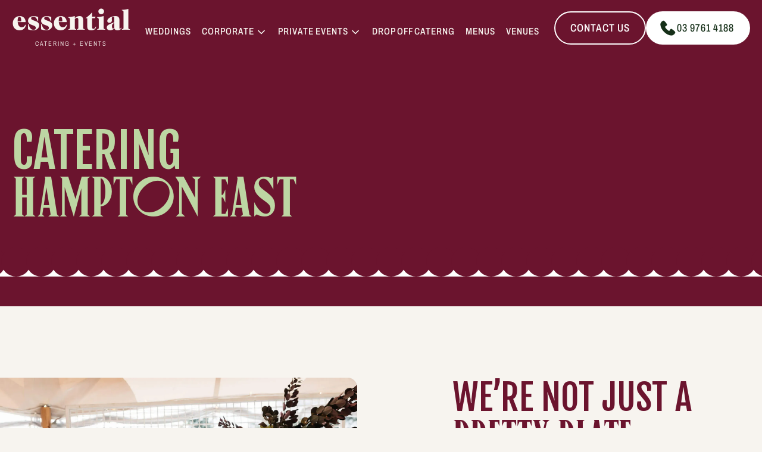

--- FILE ---
content_type: text/html
request_url: https://www.essentialcatering.com.au/melbourne/hampton-east
body_size: 14354
content:
<!DOCTYPE html><!-- Last Published: Mon Dec 15 2025 03:07:55 GMT+0000 (Coordinated Universal Time) --><html data-wf-domain="www.essentialcatering.com.au" data-wf-page="673e8d5bfb8e089fa4735b3a" data-wf-site="673e8d5bfb8e089fa4735af2" lang="en" data-wf-collection="673e8d5bfb8e089fa4735b6b" data-wf-item-slug="hampton-east"><head><meta charset="utf-8"/><title>Catering Hampton East | Essential Catering &amp; Events</title><meta content="Catering Hampton East | Essential Catering &amp; Events" property="og:title"/><meta content="Catering Hampton East | Essential Catering &amp; Events" property="twitter:title"/><meta content="width=device-width, initial-scale=1" name="viewport"/><link href="https://cdn.prod.website-files.com/673e8d5bfb8e089fa4735af2/css/essential-catering-2025.shared.616f6fee5.min.css" rel="stylesheet" type="text/css"/><style>@media (min-width:992px) {html.w-mod-js:not(.w-mod-ix) [data-w-id="76a11d98-44d5-6e66-b9ed-aac8b1e8a7c4"] {-webkit-transform:translate3d(0, -30px, 0) scale3d(1, 1, 1) rotateX(0) rotateY(0) rotateZ(0) skew(0, 0);-moz-transform:translate3d(0, -30px, 0) scale3d(1, 1, 1) rotateX(0) rotateY(0) rotateZ(0) skew(0, 0);-ms-transform:translate3d(0, -30px, 0) scale3d(1, 1, 1) rotateX(0) rotateY(0) rotateZ(0) skew(0, 0);transform:translate3d(0, -30px, 0) scale3d(1, 1, 1) rotateX(0) rotateY(0) rotateZ(0) skew(0, 0);opacity:0;}}@media (max-width:991px) and (min-width:768px) {html.w-mod-js:not(.w-mod-ix) [data-w-id="76a11d98-44d5-6e66-b9ed-aac8b1e8a7c4"] {-webkit-transform:translate3d(0, -30px, 0) scale3d(1, 1, 1) rotateX(0) rotateY(0) rotateZ(0) skew(0, 0);-moz-transform:translate3d(0, -30px, 0) scale3d(1, 1, 1) rotateX(0) rotateY(0) rotateZ(0) skew(0, 0);-ms-transform:translate3d(0, -30px, 0) scale3d(1, 1, 1) rotateX(0) rotateY(0) rotateZ(0) skew(0, 0);transform:translate3d(0, -30px, 0) scale3d(1, 1, 1) rotateX(0) rotateY(0) rotateZ(0) skew(0, 0);opacity:0;}}</style><link href="https://fonts.googleapis.com" rel="preconnect"/><link href="https://fonts.gstatic.com" rel="preconnect" crossorigin="anonymous"/><script src="https://ajax.googleapis.com/ajax/libs/webfont/1.6.26/webfont.js" type="text/javascript"></script><script type="text/javascript">WebFont.load({  google: {    families: ["Fjalla One:regular"]  }});</script><script type="text/javascript">!function(o,c){var n=c.documentElement,t=" w-mod-";n.className+=t+"js",("ontouchstart"in o||o.DocumentTouch&&c instanceof DocumentTouch)&&(n.className+=t+"touch")}(window,document);</script><link href="https://cdn.prod.website-files.com/673e8d5bfb8e089fa4735af2/673e8d5bfb8e089fa4735baa_Favicon.png" rel="shortcut icon" type="image/x-icon"/><link href="https://cdn.prod.website-files.com/673e8d5bfb8e089fa4735af2/673e8d5bfb8e089fa4735b4f_Webclip.jpg" rel="apple-touch-icon"/><script async="" src="https://www.googletagmanager.com/gtag/js?id=G-TZ4MZV15RK"></script><script type="text/javascript">window.dataLayer = window.dataLayer || [];function gtag(){dataLayer.push(arguments);}gtag('set', 'developer_id.dZGVlNj', true);gtag('js', new Date());gtag('config', 'G-TZ4MZV15RK');</script><script type="text/javascript">!function(f,b,e,v,n,t,s){if(f.fbq)return;n=f.fbq=function(){n.callMethod?n.callMethod.apply(n,arguments):n.queue.push(arguments)};if(!f._fbq)f._fbq=n;n.push=n;n.loaded=!0;n.version='2.0';n.agent='plwebflow';n.queue=[];t=b.createElement(e);t.async=!0;t.src=v;s=b.getElementsByTagName(e)[0];s.parentNode.insertBefore(t,s)}(window,document,'script','https://connect.facebook.net/en_US/fbevents.js');fbq('init', '480420652523888');fbq('track', 'PageView');</script><script type="application/ld+json">
{
  "@context" : "http://schema.org",
  "@type" : "LocalBusiness",
  "name" : "Essential Catering",
  "image" : "https://cdn.prod.website-files.com/60482485b0994fdd94911f0a/60482485b0994f0f02911f46_logo.png",
  "telephone" : "(03) 9761 4188",
  "email" : "info@essentialcaterer.com.au",
  "address" : {
    "@type" : "PostalAddress",
    "addressLocality" : "Bayswater North",
    "addressRegion" : "VIC",
    "addressCountry" : "Australia",
    "postalCode" : "3153"
  },
  "url" : "https://www.essentialcaterer.com.au/"
}
</script>


<script type="text/javascript">
    (function(c,l,a,r,i,t,y){
        c[a]=c[a]||function(){(c[a].q=c[a].q||[]).push(arguments)};
        t=l.createElement(r);t.async=1;t.src="https://www.clarity.ms/tag/"+i;
        y=l.getElementsByTagName(r)[0];y.parentNode.insertBefore(t,y);
    })(window, document, "clarity", "script", "ty1q6lsuh8");
</script>


<script>(function(w,d,s,l,i){w[l]=w[l]||[];w[l].push({'gtm.start':
new Date().getTime(),event:'gtm.js'});var f=d.getElementsByTagName(s)[0],
j=d.createElement(s),dl=l!='dataLayer'?'&l='+l:'';j.async=true;j.src=
'https://www.googletagmanager.com/gtm.js?id='+i+dl;f.parentNode.insertBefore(j,f);
})(window,document,'script','dataLayer','GTM-5SRKV9K');</script>
<!-- End Google Tag Manager -->

<meta name="facebook-domain-verification" content="rh952y5hg4qrvmk0la9w6wefsoupbz" />
<script type="application/ld+json">
{
  "@context": "https://schema.org/", 
  "@type": "Product", 
  "name": "Catering Hampton East",
  "image": "https://cdn.prod.website-files.com/673e8d5bfb8e089fa4735af2/67aaa69797e3ecedfa3b462f_ECOG.webp",
  "brand": {
    "@type": "Brand",
    "name": "Essential Catering & Events"
  },
  "aggregateRating": {
    "@type": "AggregateRating",
    "ratingValue": "4.9",
    "bestRating": "5",
    "worstRating": "1",
    "ratingCount": "43"
  }
}
</script><script type="text/javascript">window.__WEBFLOW_CURRENCY_SETTINGS = {"currencyCode":"USD","symbol":"$","decimal":".","fractionDigits":2,"group":",","template":"{{wf {\"path\":\"symbol\",\"type\":\"PlainText\"} }} {{wf {\"path\":\"amount\",\"type\":\"CommercePrice\"} }} {{wf {\"path\":\"currencyCode\",\"type\":\"PlainText\"} }}","hideDecimalForWholeNumbers":false};</script></head><body><div data-w-id="1390f93f-80c2-d9d8-f35f-08d5050ebb85" data-animation="default" data-collapse="medium" data-duration="400" data-easing="ease" data-easing2="ease" role="banner" class="headerwrapper_plum w-nav"><div class="brix---container-default w-container"><div class="brix---header-content-wrapper"><a href="/" class="headerlogo foam w-nav-brand"><div class="logo-text">essential</div><div class="small-text-logo b-margin-0">CATERING + EVENTS</div></a><div class="header-middle-col"><nav role="navigation" class="header-menu-wrapper w-nav-menu"><ul role="list" class="header-nav-menu-list"><li class="header-nav-list-item"><a href="/wedding-catering-melbourne" class="header-nav-link w-nav-link">Weddings</a></li><li class="header-nav-list-item"><div data-delay="0" data-hover="true" class="brix---dropdown-wrapper w-dropdown"><div class="brix---dropdown-toggle w-dropdown-toggle"><a href="/corporate-catering-melbourne" class="ddtext">Corporate</a><div class="brix---dropdown-chevron w-embed"><svg viewBox="0 0 24 24" fill="none" xmlns="http://www.w3.org/2000/svg"><g id="SVGRepo_bgCarrier" stroke-width="0"></g><g id="SVGRepo_tracerCarrier" stroke-linecap="round" stroke-linejoin="round"></g><g id="SVGRepo_iconCarrier"> <path d="M6 9L12 15L18 9" stroke="currentColor" stroke-width="2" stroke-linecap="round" stroke-linejoin="round"></path> </g></svg></div></div><nav class="brix---dropdown-column-wrapper w-dropdown-list"><div class="brix---dropdown-card"><div class="brix---dropdown-pd"><div class="w-layout-grid brix---dropdown-links-grid"><a href="/corporate-event-catering" class="dropdown-link w-dropdown-link">Corporate Events</a><a href="/boardroom-catering-melbourne" class="dropdown-link w-dropdown-link">Boardroom Catering</a><a href="/conference-catering-melbourne" class="dropdown-link w-dropdown-link">Conference Catering</a><a href="/office-catering-melbourne" class="dropdown-link w-dropdown-link">Office Parties</a><a href="/buffet-catering-melbourne" class="dropdown-link w-dropdown-link">Buffet Catering</a><a href="/breakfast-catering-melbourne" class="dropdown-link w-dropdown-link">Breakfast Catering</a></div></div></div></nav></div></li><li class="header-nav-list-item"><div data-delay="0" data-hover="true" class="brix---dropdown-wrapper w-dropdown"><div class="brix---dropdown-toggle w-dropdown-toggle"><a href="/private-event-catering-melbourne" class="ddtext">Private Events</a><div class="brix---dropdown-chevron w-embed"><svg viewBox="0 0 24 24" fill="none" xmlns="http://www.w3.org/2000/svg"><g id="SVGRepo_bgCarrier" stroke-width="0"></g><g id="SVGRepo_tracerCarrier" stroke-linecap="round" stroke-linejoin="round"></g><g id="SVGRepo_iconCarrier"> <path d="M6 9L12 15L18 9" stroke="currentColor" stroke-width="2" stroke-linecap="round" stroke-linejoin="round"></path> </g></svg></div></div><nav class="brix---dropdown-column-wrapper w-dropdown-list"><div class="brix---dropdown-card"><div class="brix---dropdown-pd"><div class="w-layout-grid brix---dropdown-links-grid"><a href="/birthday-party-catering-melbourne" class="dropdown-link w-dropdown-link">Birthday Party Catering</a><a href="/engagement-party-catering-melbourne" class="dropdown-link w-dropdown-link">Engagement Party Catering</a><a href="/funeral-catering-melbourne" class="dropdown-link w-dropdown-link">Funeral Catering</a></div></div></div></nav></div></li><li class="header-nav-list-item"><a href="/drop-off-catering" class="header-nav-link w-nav-link">Drop Off Caterng</a></li><li class="header-nav-list-item"><a href="/melbourne-catering-menus" class="header-nav-link w-nav-link">Menus</a></li><li class="header-nav-list-item"><a href="/event-venues-melbourne" class="header-nav-link w-nav-link">Venues</a></li><li class="header-nav-list-item hide"><a href="/wedding-catering-melbourne" class="header-nav-link on-transparent w-nav-link">Weddings</a></li><li class="header-nav-list-item show-mv"><a href="/contact-us" class="header-nav-link w-nav-link">Contact Us</a></li></ul></nav></div><div class="header-right-col"><div class="brix---btn-header-hidden-on-mbl hide-smaller-screen"><a href="/contact-us" class="mainbutton white w-button">Contact Us</a></div><div class="brix---btn-header-hidden-on-mbl show-mv"><a href="tel:0397614188" class="mainbutton withicon white-b w-inline-block"><div class="phoneicon w-embed"><svg viewBox="0 0 24 24" version="1.1" xmlns="http://www.w3.org/2000/svg" xmlns:xlink="http://www.w3.org/1999/xlink" fill="#000000"><g id="SVGRepo_bgCarrier" stroke-width="0"></g><g id="SVGRepo_tracerCarrier" stroke-linecap="round" stroke-linejoin="round"></g><g id="SVGRepo_iconCarrier"> <g stroke="none" stroke-width="1" fill="none" fill-rule="evenodd"> <g id="Contact" transform="translate(-384.000000, -48.000000)"> <g id="phone_fill" transform="translate(384.000000, 48.000000)"> <path d="M24,0 L24,24 L0,24 L0,0 L24,0 Z M12.5934901,23.257841 L12.5819402,23.2595131 L12.5108777,23.2950439 L12.4918791,23.2987469 L12.4918791,23.2987469 L12.4767152,23.2950439 L12.4056548,23.2595131 C12.3958229,23.2563662 12.3870493,23.2590235 12.3821421,23.2649074 L12.3780323,23.275831 L12.360941,23.7031097 L12.3658947,23.7234994 L12.3769048,23.7357139 L12.4804777,23.8096931 L12.4953491,23.8136134 L12.4953491,23.8136134 L12.5071152,23.8096931 L12.6106902,23.7357139 L12.6232938,23.7196733 L12.6232938,23.7196733 L12.6266527,23.7031097 L12.609561,23.275831 C12.6075724,23.2657013 12.6010112,23.2592993 12.5934901,23.257841 L12.5934901,23.257841 Z M12.8583906,23.1452862 L12.8445485,23.1473072 L12.6598443,23.2396597 L12.6498822,23.2499052 L12.6498822,23.2499052 L12.6471943,23.2611114 L12.6650943,23.6906389 L12.6699349,23.7034178 L12.6699349,23.7034178 L12.678386,23.7104931 L12.8793402,23.8032389 C12.8914285,23.8068999 12.9022333,23.8029875 12.9078286,23.7952264 L12.9118235,23.7811639 L12.8776777,23.1665331 C12.8752882,23.1545897 12.8674102,23.1470016 12.8583906,23.1452862 L12.8583906,23.1452862 Z M12.1430473,23.1473072 C12.1332178,23.1423925 12.1221763,23.1452606 12.1156365,23.1525954 L12.1099173,23.1665331 L12.0757714,23.7811639 C12.0751323,23.7926639 12.0828099,23.8018602 12.0926481,23.8045676 L12.108256,23.8032389 L12.3092106,23.7104931 L12.3186497,23.7024347 L12.3186497,23.7024347 L12.3225043,23.6906389 L12.340401,23.2611114 L12.337245,23.2485176 L12.337245,23.2485176 L12.3277531,23.2396597 L12.1430473,23.1473072 Z" fill-rule="nonzero"> </path> <path d="M16.5523,22.1325 C15.1114,22.0795 11.0307,21.5161 6.75734,17.2427 C2.48395,12.9693 1.92055,8.88863 1.86753,7.44768 C1.78673,5.25222 3.46853,3.11903 5.41214,2.28606 C5.8682,2.0906 6.42059,2.12637 6.85727,2.4449 C8.45606,3.61112 9.5607,5.37436 10.509,6.76167 C10.9374,7.38836 10.835,8.24401 10.2531,8.74773 L8.30196,10.1968 C8.10857,10.3404 8.04427,10.6014 8.16026,10.8125 C8.60171,11.6161 9.38817,12.8119 10.2881,13.7119 C11.1891,14.6128 12.4414,15.45 13.3002,15.9412 C13.5229,16.0686 13.803,15.9948 13.9438,15.7803 L15.2131,13.8469 C15.6998,13.1991 16.6088,13.0576 17.2695,13.5149 C18.677,14.489 20.3188,15.5737 21.521,17.1133 C21.8625,17.5507 21.9133,18.1227 21.7096,18.5981 C20.8728,20.5507 18.7552,22.2136 16.5523,22.1325 Z" fill="currentColor"> </path> </g> </g> </g> </g></svg></div><div class="phonetext">03 9761 4188</div></a></div><div class="brix---hamburger-menu-wrapper w-nav-button"><div class="brix---hamburger-menu-bar-top on-dark"></div><div class="brix---hamburger-menu-bar-bottom on-dark"></div></div></div></div></div></div><section class="section internalhero_top-overlap plum-color"><div class="w-layout-blockcontainer container-1280 w-container"><div class="w-layout-grid grid-by-2c centered-vert"><div><div class="w-embed"><h1 class="heroheading pistachio coporate-pages">Catering <span class="hh-highlight">Hampton East</span></h1></div></div></div></div><div class="herocurtain-wrapper plum-color"><div class="circle-border hero-curtain"><div class="circle-show-desktop"><div class="kalegreen-circle plum-color"></div><div class="kalegreen-circle plum-color"></div><div class="kalegreen-circle plum-color"></div><div class="kalegreen-circle plum-color"></div><div class="kalegreen-circle plum-color"></div><div class="kalegreen-circle plum-color"></div><div class="kalegreen-circle plum-color"></div><div class="kalegreen-circle plum-color"></div><div class="kalegreen-circle plum-color"></div><div class="kalegreen-circle plum-color"></div><div class="kalegreen-circle plum-color"></div><div class="kalegreen-circle plum-color"></div><div class="kalegreen-circle plum-color"></div><div class="kalegreen-circle plum-color"></div><div class="kalegreen-circle plum-color"></div><div class="kalegreen-circle plum-color"></div><div class="kalegreen-circle plum-color"></div><div class="kalegreen-circle plum-color"></div><div class="kalegreen-circle plum-color"></div><div class="kalegreen-circle plum-color"></div><div class="kalegreen-circle plum-color"></div><div class="kalegreen-circle plum-color"></div><div class="kalegreen-circle plum-color"></div><div class="kalegreen-circle plum-color"></div><div class="kalegreen-circle plum-color"></div><div class="kalegreen-circle plum-color"></div><div class="kalegreen-circle plum-color"></div><div class="kalegreen-circle plum-color"></div><div class="kalegreen-circle plum-color"></div><div class="kalegreen-circle plum-color"></div><div class="kalegreen-circle plum-color"></div><div class="kalegreen-circle plum-color"></div><div class="kalegreen-circle plum-color"></div><div class="kalegreen-circle plum-color"></div><div class="kalegreen-circle plum-color"></div><div class="kalegreen-circle plum-color"></div><div class="kalegreen-circle plum-color"></div><div class="kalegreen-circle plum-color"></div><div class="kalegreen-circle plum-color"></div><div class="kalegreen-circle plum-color"></div><div class="kalegreen-circle plum-color"></div><div class="kalegreen-circle plum-color"></div><div class="kalegreen-circle plum-color"></div><div class="kalegreen-circle plum-color"></div><div class="kalegreen-circle plum-color"></div><div class="kalegreen-circle plum-color"></div><div class="kalegreen-circle plum-color"></div><div class="kalegreen-circle plum-color"></div></div><div class="circle-show-mobile"><div class="kalegreen-circle plum-color"></div><div class="kalegreen-circle plum-color"></div><div class="kalegreen-circle plum-color"></div><div class="kalegreen-circle plum-color"></div><div class="kalegreen-circle plum-color"></div><div class="kalegreen-circle plum-color"></div><div class="kalegreen-circle plum-color"></div><div class="kalegreen-circle plum-color"></div><div class="kalegreen-circle plum-color"></div><div class="kalegreen-circle plum-color"></div><div class="kalegreen-circle plum-color"></div><div class="kalegreen-circle plum-color"></div><div class="kalegreen-circle plum-color"></div><div class="kalegreen-circle plum-color"></div><div class="kalegreen-circle plum-color"></div><div class="kalegreen-circle plum-color"></div><div class="kalegreen-circle plum-color"></div><div class="kalegreen-circle plum-color"></div></div></div></div></section><section class="section"><div class="w-layout-grid contentgrid-a"><div id="w-node-_29b64d35-5443-6de1-b7b1-dbb8b441c5e8-a4735b3a" class="intro-img-wrapper-a fw-mobile"><img src="https://cdn.prod.website-files.com/673e8d5bfb8e089fa4735af2/673e8d5bfb8e089fa4735b59_EmmaandChrisLR.avif" loading="lazy" sizes="(max-width: 479px) 92vw, (max-width: 767px) 95vw, 100vw" srcset="https://cdn.prod.website-files.com/673e8d5bfb8e089fa4735af2/673e8d5bfb8e089fa4735b59_EmmaandChrisLR-p-500.avif 500w, https://cdn.prod.website-files.com/673e8d5bfb8e089fa4735af2/673e8d5bfb8e089fa4735b59_EmmaandChrisLR-p-1080.avif 1080w, https://cdn.prod.website-files.com/673e8d5bfb8e089fa4735af2/673e8d5bfb8e089fa4735b59_EmmaandChrisLR.avif 2048w" alt="" class="fullimg"/></div><div id="w-node-_29b64d35-5443-6de1-b7b1-dbb8b441c5ea-a4735b3a"><div class="width-500"><h2 class="heading-2 plum">We’re Not Just A <span class="heading-stylised">pretty plate</span></h2><div class="w-richtext"><p>Whatever your catering needs, Essential Catering &amp; Events in Hampton East has the perfect menu to suit your corporate or office event. With a range of flexible options, all crafted from the freshest local produce, you can be sure that your corporate event will be one to remember. Our experienced and professional staff will provide flawless execution and engaging service, ensuring that your corporate or office event in Hampton East is a success.</p></div><a href="/contact-us" class="mainbutton w-button">Get In Touch</a></div></div></div></section><section class="section"><div class="w-layout-grid contentgrid-b no-gap"><div id="w-node-f0dc82a4-f68e-de26-97af-5361ac23171d-a4735b3a" class="w-clearfix"><div class="width-500 float-right"><h2 class="heading-2 plum">An Event Like <span>No Other</span></h2><div class="w-richtext"><p>At Essential Catering, we want to help you create lasting memories with delicious food and drinks! Whether it&#x27;s a special occasion or an everyday gathering, we have the perfect menu items and beverages to make your event memorable and stress-free. With years of catering experience, we&#x27;ll take care of your every need so all you have to do is share a meal, a drink, a laugh, and enjoy the good times!</p></div><div class="sect-2-xx w-richtext"><p>Essential Catering is the premier Hampton East catering provider for corporate events and board meetings. Our delicious finger food, morning and afternoon teas, and lunch options will tantalize your guests. Our freshly prepared salad boxes are bursting with seasonal vegetables, while our gourmet baguettes are sure to satisfy any appetite. And no event is complete without a selection of freshly baked sweet treats. Let Essential Catering take care of all your catering needs.</p></div><a href="/contact-us" class="mainbutton w-button">Get In Touch</a></div></div><div id="w-node-f0dc82a4-f68e-de26-97af-5361ac23172f-a4735b3a" class="feat-img-wrapper-right h80-larger"><img src="https://cdn.prod.website-files.com/673e8d5bfb8e089fa4735af2/67465270ef6ab614a824e6ab_table-arrangement-cropped.avif" loading="lazy" sizes="(max-width: 479px) 92vw, (max-width: 767px) 95vw, 100vw" srcset="https://cdn.prod.website-files.com/673e8d5bfb8e089fa4735af2/67465270ef6ab614a824e6ab_table-arrangement-cropped-p-500.avif 500w, https://cdn.prod.website-files.com/673e8d5bfb8e089fa4735af2/67465270ef6ab614a824e6ab_table-arrangement-cropped.avif 1200w" alt="Corporate event dining table" class="fullimg"/></div></div></section><section class="section"><div class="w-layout-blockcontainer container-1280 centered w-container"><div class="b-margin-48"><div class="preheading caramel">Our Office Catering</div><h2 class="heading-2 stylised caramel">Menus</h2></div><div class="content-section hide"><div class="banner-content weddings"></div><div data-w-id="76a11d98-44d5-6e66-b9ed-aac8b1e8a7c4" class="friendly-experts p100"><div class="container"><div class="header-wrapper center"><h1 class="content-header">Wedding &amp; Function Venues</h1><div class="line-separator"></div></div><p>Essential Catering + Events is proud to offer a diverse selection of the most unique and captivating corporate, catering, function and wedding venues throughout Melbourne, the Yarra Valley, Dandenong ranges and other areas within Victoria.</p><div class="flex-wrapper hide"><a href="#" class="menu-wrapper w-inline-block w-lightbox"><div class="image-menu _1"></div><div class="menu-description"><h3 class="text-header">beverages</h3><p class="description-text">Our beverage catering packages are designed to be flexible to suit your needs.<br/></p></div><script type="application/json" class="w-json">{
  "items": [
    {
      "_id": "6029bb14a01d1b581daff76d",
      "origFileName": "beverages.jpg",
      "fileName": "beverages.jpg",
      "fileSize": 71652,
      "height": 379,
      "url": "https://cdn.prod.website-files.com/60482485b0994fdd94911f0a/60482485b0994f852c911f1f_beverages.jpg",
      "width": 591,
      "type": "image"
    }
  ],
  "group": "Menu"
}</script></a><a href="#" class="menu-wrapper buffet w-inline-block w-lightbox"><div class="image-menu buffet"></div><div class="menu-description"><h3 class="text-header">buffet</h3><p class="description-text">Modern buffet menu offering a variety of cuisines, abundant artisan salads, finished with a decadent dessert buffet.</p></div><script type="application/json" class="w-json">{
  "items": [
    {
      "_id": "602b2ec4c67a7c4800f123f7",
      "origFileName": "buffet.png",
      "fileName": "buffet.png",
      "fileSize": 662108,
      "height": 800,
      "url": "https://cdn.prod.website-files.com/60482485b0994fdd94911f0a/60482485b0994fb89c911f59_buffet.png",
      "width": 534,
      "type": "image"
    }
  ],
  "group": "Menu"
}</script></a><a href="#" class="menu-wrapper right w-inline-block w-lightbox"><div class="image-menu corporate-menu"></div><div class="menu-description"><h3 class="text-header">corporate boardroom</h3><p class="description-text">Unique, specialised boardroom catering delivering appropriate level of service; your choice of two dishes, served alternately to your guests.</p></div><script type="application/json" class="w-json">{
  "items": [
    {
      "_id": "602a2fe6e1dfb53835f723cf",
      "origFileName": "denso-corporate-catering-event-melbourne-marquee-setup.jpg",
      "fileName": "denso-corporate-catering-event-melbourne-marquee-setup.jpg",
      "fileSize": 204167,
      "height": 682,
      "url": "https://cdn.prod.website-files.com/60482485b0994fdd94911f0a/60482485b0994f09fa911f57_denso-corporate-catering-event-melbourne-marquee-setup.jpg",
      "width": 1025,
      "type": "image"
    }
  ],
  "group": "Menu"
}</script></a><a href="#" class="menu-wrapper right w-inline-block w-lightbox"><div class="image-menu breakfast"></div><div class="menu-description"><h3 class="text-header">corporate breakfast</h3><p class="description-text">Essential Catering &amp; Events offers a range of breakfast options, flexible in design, offering a variety of fresh produce, ideal for corporate events and social occasions alike.</p></div><script type="application/json" class="w-json">{
  "items": [
    {
      "_id": "602b3893bf0f2eed5eedfcbe",
      "origFileName": "breakfast.png",
      "fileName": "breakfast.png",
      "fileSize": 696524,
      "height": 533,
      "url": "https://cdn.prod.website-files.com/60482485b0994fdd94911f0a/60482485b0994f60e7911f5b_breakfast.png",
      "width": 800,
      "type": "image"
    }
  ],
  "group": "Menu"
}</script></a><a href="#" class="menu-wrapper w-inline-block w-lightbox"><div class="image-menu conference-menu"></div><div class="menu-description"><h3 class="text-header">corporate conference</h3><p class="description-text">Essential Catering &amp; Events Corporate Conference Menu</p></div><script type="application/json" class="w-json">{
  "items": [
    {
      "_id": "602b3b9aa7d95a3c8d803ea4",
      "origFileName": "conference2.png",
      "fileName": "conference2.png",
      "fileSize": 835826,
      "height": 516,
      "url": "https://cdn.prod.website-files.com/60482485b0994fdd94911f0a/60482485b0994f20cb911f5c_conference2.png",
      "width": 800,
      "type": "image"
    }
  ],
  "group": "Menu"
}</script></a><a href="#" class="menu-wrapper w-inline-block w-lightbox"><div class="image-menu drop-off-catering"></div><div class="menu-description"><h3 class="text-header">drop-off catering</h3><p class="description-text">Fresh corporate catering conveniently delivered to your door, on disposable recyclable platters, for no fuss clean up.</p></div><script type="application/json" class="w-json">{
  "items": [
    {
      "_id": "602b3e59b0e22d8cf70bb2f8",
      "origFileName": "salmon-on-hash-fingerfood-melbourne.png",
      "fileName": "salmon-on-hash-fingerfood-melbourne.png",
      "fileSize": 648086,
      "height": 533,
      "url": "https://cdn.prod.website-files.com/60482485b0994fdd94911f0a/60482485b0994f50df911f5d_salmon-on-hash-fingerfood-melbourne.png",
      "width": 800,
      "type": "image"
    }
  ],
  "group": "Menu"
}</script></a><a href="#" class="menu-wrapper right w-inline-block w-lightbox"><div class="image-menu christmas"></div><div class="menu-description"><h3 class="text-header">christmas packages</h3><p class="description-text">So much to do and so little time until Christmas is upon us.<br/>We’ve designed a cocktail package which includes everything you need!</p></div><script type="application/json" class="w-json">{
  "items": [
    {
      "_id": "602b41a6c984ec1c5213ed12",
      "origFileName": "christmas.png",
      "fileName": "christmas.png",
      "fileSize": 988413,
      "height": 533,
      "url": "https://cdn.prod.website-files.com/60482485b0994fdd94911f0a/60482485b0994f38d4911f5e_christmas.png",
      "width": 800,
      "type": "image"
    }
  ],
  "group": "Menu"
}</script></a><a href="#" class="menu-wrapper right w-inline-block w-lightbox"><div class="image-menu finger-food"></div><div class="menu-description"><h3 class="text-header">finger food</h3><p class="description-text">The Finger Food Menu offers flexible options perfect for any occasion ranging from a formal affair to a casual get together.<br/></p></div><script type="application/json" class="w-json">{
  "items": [
    {
      "_id": "602b4397a1aa0384b1ed7337",
      "origFileName": "finger-food.png",
      "fileName": "finger-food.png",
      "fileSize": 1007007,
      "height": 1199,
      "url": "https://cdn.prod.website-files.com/60482485b0994fdd94911f0a/60482485b0994f6316911f5f_finger-food.png",
      "width": 800,
      "type": "image"
    }
  ],
  "group": "Menu"
}</script></a><a href="#" class="menu-wrapper w-inline-block w-lightbox"><div class="image-menu healesville"></div><div class="menu-description"><h3 class="text-header">healesville races</h3><p class="description-text">Essential Catering &amp; Events Healesville Races Menu</p></div><script type="application/json" class="w-json">{
  "items": [
    {
      "_id": "602b4605cb15dd585e321dbf",
      "origFileName": "healsville.png",
      "fileName": "healsville.png",
      "fileSize": 649872,
      "height": 533,
      "url": "https://cdn.prod.website-files.com/60482485b0994fdd94911f0a/60482485b0994f77bb911f60_healsville.png",
      "width": 800,
      "type": "image"
    }
  ],
  "group": "Menu"
}</script></a><a href="#" class="menu-wrapper w-inline-block w-lightbox"><div class="image-menu plated"></div><div class="menu-description"><h3 class="text-header">plated service menu</h3><p class="description-text">Our beverage catering packages are designed to be flexible to suit your needs.</p></div><script type="application/json" class="w-json">{
  "items": [
    {
      "_id": "6029bb14a01d1bec54aff76f",
      "origFileName": "corporate-catering-melbourne-salad-bowls-drop-off-catering.jpg",
      "fileName": "corporate-catering-melbourne-salad-bowls-drop-off-catering.jpg",
      "fileSize": 113505,
      "height": 533,
      "url": "https://cdn.prod.website-files.com/60482485b0994fdd94911f0a/60482485b0994fd692911f55_corporate-catering-melbourne-salad-bowls-drop-off-catering.jpg",
      "width": 800,
      "type": "image"
    }
  ],
  "group": "Menu"
}</script></a><a href="#" class="menu-wrapper right w-inline-block w-lightbox"><div class="image-menu sp"></div><div class="menu-description"><h3 class="text-header">shared platter menu</h3><p class="description-text">Our beverage catering packages are designed to be flexible to suit your needs.</p></div><script type="application/json" class="w-json">{
  "items": [
    {
      "_id": "6029bb14a01d1b2d87aff772",
      "origFileName": "Sp.jpg",
      "fileName": "Sp.jpg",
      "fileSize": 105315,
      "height": 379,
      "url": "https://cdn.prod.website-files.com/60482485b0994fdd94911f0a/60482485b0994f9fb3911f28_Sp.jpg",
      "width": 591,
      "type": "image"
    }
  ],
  "group": "Menu"
}</script></a><a href="#" class="menu-wrapper right w-inline-block w-lightbox"><div class="image-menu street-food"></div><div class="menu-description"><h3 class="text-header">street food menu</h3><p class="description-text">Our beverage catering packages are designed to be flexible to suit your needs.</p></div><script type="application/json" class="w-json">{
  "items": [
    {
      "_id": "6029bb14a01d1b1ea6aff787",
      "origFileName": "Street Food.jpg",
      "fileName": "Street Food.jpg",
      "fileSize": 82130,
      "height": 683,
      "url": "https://cdn.prod.website-files.com/60482485b0994fdd94911f0a/60482485b0994f13ef911f33_Street%20Food.jpg",
      "width": 1024,
      "type": "image"
    }
  ],
  "group": "Menu"
}</script></a></div></div></div><div class="content-wrapper"><div class="container event"><div class="header-wrapper center"><h2 class="content-header">Yarra Valley Wedding &amp; Function Venues</h2></div><div class="w-dyn-list"><div role="list" class="w-dyn-items w-row"><div role="listitem" class="venues w-dyn-item w-col w-col-3"><div class="event-wrapper full"><div style="background-image:url(&quot;https://cdn.prod.website-files.com/673e8d5bfb8e089fa4735b1c/673e8d5bfb8e089fa4735d71_De_Felice_491.webp&quot;)" class="event-image greenstone"></div><div class="event-descriotion nopadding"><a href="/venues/alowyn-gardens" class="button _2 w-button">Alowyn Gardens</a></div></div></div><div role="listitem" class="venues w-dyn-item w-col w-col-3"><div class="event-wrapper full"><div style="background-image:url(&quot;https://cdn.prod.website-files.com/673e8d5bfb8e089fa4735b1c/673e8d5bfb8e089fa4735d70__ChristianMarcPhotography_Kerryn%26Tom_Wedding_28thDecember2017-489-resized.webp&quot;)" class="event-image greenstone"></div><div class="event-descriotion nopadding"><a href="/venues/bulong-estate" class="button _2 w-button">Bulong Estate</a></div></div></div><div role="listitem" class="venues w-dyn-item w-col w-col-3"><div class="event-wrapper full"><div style="background-image:url(&quot;https://cdn.prod.website-files.com/673e8d5bfb8e089fa4735b1c/673e8d5bfb8e089fa4735d6d_IMG_3845-1.webp&quot;)" class="event-image greenstone"></div><div class="event-descriotion nopadding"><a href="/venues/paynes-rise" class="button _2 w-button">Paynes Rise</a></div></div></div><div role="listitem" class="venues w-dyn-item w-col w-col-3"><div class="event-wrapper full"><div style="background-image:url(&quot;https://cdn.prod.website-files.com/673e8d5bfb8e089fa4735b1c/673e8d5bfb8e089fa4735b75_wandin.webp&quot;)" class="event-image greenstone"></div><div class="event-descriotion nopadding"><a href="/venues/wandin-park-estate" class="button _2 w-button">Wandin Park Estate</a></div></div></div><div role="listitem" class="venues w-dyn-item w-col w-col-3"><div class="event-wrapper full"><div style="background-image:url(&quot;https://cdn.prod.website-files.com/673e8d5bfb8e089fa4735b1c/673e8d5bfb8e089fa4735b74_yering-farm-yarra-valley.webp&quot;)" class="event-image greenstone"></div><div class="event-descriotion nopadding"><a href="/venues/yering-farm" class="button _2 w-button">Yering Farm</a></div></div></div></div></div></div></div><div class="content-wrapper p40"><div class="container event"><div class="header-wrapper center"><h2 class="content-header">Melbourne Wedding &amp; Function Venues</h2></div><div class="w-dyn-list"><div role="list" class="w-dyn-items w-row"><div role="listitem" class="venues w-dyn-item w-col w-col-3"><div class="event-wrapper full"><div style="background-image:url(&quot;https://cdn.prod.website-files.com/673e8d5bfb8e089fa4735b1c/673e8d5bfb8e089fa4735d84_hawthorn-art-centre-wedding.jpg&quot;)" class="event-image greenstone"></div><div class="event-descriotion nopadding"><a href="/venues/hawthorn-arts-centre" class="button _2 w-button">Hawthorn Arts Centre</a></div></div></div><div role="listitem" class="venues w-dyn-item w-col w-col-3"><div class="event-wrapper full"><div style="background-image:url(&quot;https://cdn.prod.website-files.com/673e8d5bfb8e089fa4735b1c/673e8d5bfb8e089fa4735cef_georgiaverrells_theojoseph-09426.webp&quot;)" class="event-image greenstone"></div><div class="event-descriotion nopadding"><a href="/venues/glasshaus-inside" class="button _2 w-button">Glasshaus Inside</a></div></div></div><div role="listitem" class="venues w-dyn-item w-col w-col-3"><div class="event-wrapper full"><div style="background-image:url(&quot;https://cdn.prod.website-files.com/673e8d5bfb8e089fa4735b1c/673e8d5bfb8e089fa4735d5a_Montsalvat00014-resized.webp&quot;)" class="event-image greenstone"></div><div class="event-descriotion nopadding"><a href="/venues/montsalvat" class="button _2 w-button">Montsalvat</a></div></div></div><div role="listitem" class="venues w-dyn-item w-col w-col-3"><div class="event-wrapper full"><div style="background-image:url(&quot;https://cdn.prod.website-files.com/673e8d5bfb8e089fa4735b1c/673e8d5bfb8e089fa4735cd2_Noisy%20Ritual%20Preston%20-1.webp&quot;)" class="event-image greenstone"></div><div class="event-descriotion nopadding"><a href="/venues/noisy-ritual" class="button _2 w-button">Noisy Ritual</a></div></div></div><div role="listitem" class="venues w-dyn-item w-col w-col-3"><div class="event-wrapper full"><div style="background-image:url(&quot;https://cdn.prod.website-files.com/673e8d5bfb8e089fa4735b1c/673e8d5bfb8e089fa4735ccc_gallery4.webp&quot;)" class="event-image greenstone"></div><div class="event-descriotion nopadding"><a href="/venues/forest-edge" class="button _2 w-button">Forest Edge</a></div></div></div><div role="listitem" class="venues w-dyn-item w-col w-col-3"><div class="event-wrapper full"><div style="background-image:url(&quot;https://cdn.prod.website-files.com/673e8d5bfb8e089fa4735b1c/673e8d5bfb8e089fa4735be6_auburn.webp&quot;)" class="event-image greenstone"></div><div class="event-descriotion nopadding"><a href="/venues/auburn-bowls-club" class="button _2 w-button">Auburn Bowls Club</a></div></div></div><div role="listitem" class="venues w-dyn-item w-col w-col-3"><div class="event-wrapper full"><div style="background-image:url(&quot;https://cdn.prod.website-files.com/673e8d5bfb8e089fa4735b1c/673e8d5bfb8e089fa4735ba5_Fitzroy.webp&quot;)" class="event-image greenstone"></div><div class="event-descriotion nopadding"><a href="/venues/fitzroy-town-hall" class="button _2 w-button">Fitzroy Town Hall</a></div></div></div><div role="listitem" class="venues w-dyn-item w-col w-col-3"><div class="event-wrapper full"><div style="background-image:url(&quot;https://cdn.prod.website-files.com/673e8d5bfb8e089fa4735b1c/673e8d5bfb8e089fa4735b79_No%20Vacancy.webp&quot;)" class="event-image greenstone"></div><div class="event-descriotion nopadding"><a href="/venues/no-vacancy-gallery" class="button _2 w-button">No Vacancy</a></div></div></div></div></div></div></div></div><div><div class="w-dyn-list"><div role="list" class="menu-grid-list w-dyn-items"><div role="listitem" class="menu-block w-dyn-item"><a href="/menus/buffet-menu" class="menu-link-block w-inline-block"><div class="venue-img-wrapper h480"><img src="https://cdn.prod.website-files.com/673e8d5bfb8e089fa4735b1c/678746a40bcd0ee619014998_Menu%20-%20Buffet.webp" loading="lazy" alt="" sizes="(max-width: 479px) 92vw, (max-width: 767px) 45vw, (max-width: 991px) 46vw, (max-width: 1279px) 31vw, 393.34375px" srcset="https://cdn.prod.website-files.com/673e8d5bfb8e089fa4735b1c/678746a40bcd0ee619014998_Menu%20-%20Buffet-p-500.webp 500w, https://cdn.prod.website-files.com/673e8d5bfb8e089fa4735b1c/678746a40bcd0ee619014998_Menu%20-%20Buffet-p-800.webp 800w, https://cdn.prod.website-files.com/673e8d5bfb8e089fa4735b1c/678746a40bcd0ee619014998_Menu%20-%20Buffet.webp 1000w" class="fullimg"/></div><h3 class="heading-3">Buffet</h3><p class="paragraph">Indulge in a vibrant buffet of global flavours, fresh artisan salads and a decadent dessert spread that delights every sense.</p><div class="mainbutton underlined kalegreen m-auto">Find Out More</div></a></div><div role="listitem" class="menu-block w-dyn-item"><a href="/menus/drop-off-catering-menu" class="menu-link-block w-inline-block"><div class="venue-img-wrapper h480"><img src="https://cdn.prod.website-files.com/673e8d5bfb8e089fa4735b1c/67874e64962a541b510e8e0d_Menu%20-%20Drop%20Off%20Catering.webp" loading="lazy" alt="" sizes="(max-width: 479px) 92vw, (max-width: 767px) 45vw, (max-width: 991px) 46vw, (max-width: 1279px) 31vw, 393.34375px" srcset="https://cdn.prod.website-files.com/673e8d5bfb8e089fa4735b1c/67874e64962a541b510e8e0d_Menu%20-%20Drop%20Off%20Catering-p-500.webp 500w, https://cdn.prod.website-files.com/673e8d5bfb8e089fa4735b1c/67874e64962a541b510e8e0d_Menu%20-%20Drop%20Off%20Catering-p-800.webp 800w, https://cdn.prod.website-files.com/673e8d5bfb8e089fa4735b1c/67874e64962a541b510e8e0d_Menu%20-%20Drop%20Off%20Catering.webp 1000w" class="fullimg"/></div><h3 class="heading-3">Drop Off Catering</h3><p class="paragraph">Fresh corporate catering conveniently delivered to your door on disposable recyclable platters, for a no-fuss clean up.</p><div class="mainbutton underlined kalegreen m-auto">Find Out More</div></a></div><div role="listitem" class="menu-block w-dyn-item"><a href="/menus/corporate-catering-menus" class="menu-link-block w-inline-block"><div class="venue-img-wrapper h480"><img src="https://cdn.prod.website-files.com/673e8d5bfb8e089fa4735b1c/67a1556d90d97b30383bdde9_menu.webp" loading="lazy" alt="" sizes="(max-width: 479px) 92vw, (max-width: 767px) 45vw, (max-width: 991px) 46vw, (max-width: 1279px) 31vw, 393.34375px" srcset="https://cdn.prod.website-files.com/673e8d5bfb8e089fa4735b1c/67a1556d90d97b30383bdde9_menu-p-500.webp 500w, https://cdn.prod.website-files.com/673e8d5bfb8e089fa4735b1c/67a1556d90d97b30383bdde9_menu-p-800.webp 800w, https://cdn.prod.website-files.com/673e8d5bfb8e089fa4735b1c/67a1556d90d97b30383bdde9_menu.webp 1000w" class="fullimg"/></div><h3 class="heading-3">Conference Day Delegate Packages</h3><p class="paragraph">Our conference packages are all about fresh, delicious food, with options for morning tea, lunch and afternoon tea – backed by exceptional service.</p><div class="mainbutton underlined kalegreen m-auto">Find Out More</div></a></div><div role="listitem" class="menu-block w-dyn-item"><a href="/menus/corporate-boardroom-lunch-menu" class="menu-link-block w-inline-block"><div class="venue-img-wrapper h480"><img src="https://cdn.prod.website-files.com/673e8d5bfb8e089fa4735b1c/6787468a9a68f12c2a2d85e6_Menu%20-%20Boardroom%20Lunch.webp" loading="lazy" alt="" sizes="(max-width: 479px) 92vw, (max-width: 767px) 45vw, (max-width: 991px) 46vw, (max-width: 1279px) 31vw, 393.34375px" srcset="https://cdn.prod.website-files.com/673e8d5bfb8e089fa4735b1c/6787468a9a68f12c2a2d85e6_Menu%20-%20Boardroom%20Lunch-p-500.webp 500w, https://cdn.prod.website-files.com/673e8d5bfb8e089fa4735b1c/6787468a9a68f12c2a2d85e6_Menu%20-%20Boardroom%20Lunch-p-800.webp 800w, https://cdn.prod.website-files.com/673e8d5bfb8e089fa4735b1c/6787468a9a68f12c2a2d85e6_Menu%20-%20Boardroom%20Lunch-p-1080.webp 1080w, https://cdn.prod.website-files.com/673e8d5bfb8e089fa4735b1c/6787468a9a68f12c2a2d85e6_Menu%20-%20Boardroom%20Lunch.webp 1200w" class="fullimg"/></div><h3 class="heading-3">Boardroom Lunch</h3><p class="paragraph">Unique, specialised boardroom catering with your choice of shared platters or individually plated dishes to perfectly suit your lunch – be it formal, casual or anything in between.</p><div class="mainbutton underlined kalegreen m-auto">Find Out More</div></a></div><div role="listitem" class="menu-block w-dyn-item"><a href="/menus/vegan-vegetarian-finger-food-menu" class="menu-link-block w-inline-block"><div class="venue-img-wrapper h480"><img src="https://cdn.prod.website-files.com/673e8d5bfb8e089fa4735b1c/67874da52804676cba2dfbfc_Menu%20-%20Vegan_.webp" loading="lazy" alt="" sizes="(max-width: 479px) 92vw, (max-width: 767px) 45vw, (max-width: 991px) 46vw, (max-width: 1279px) 31vw, 393.34375px" srcset="https://cdn.prod.website-files.com/673e8d5bfb8e089fa4735b1c/67874da52804676cba2dfbfc_Menu%20-%20Vegan_-p-500.webp 500w, https://cdn.prod.website-files.com/673e8d5bfb8e089fa4735b1c/67874da52804676cba2dfbfc_Menu%20-%20Vegan_-p-800.webp 800w, https://cdn.prod.website-files.com/673e8d5bfb8e089fa4735b1c/67874da52804676cba2dfbfc_Menu%20-%20Vegan_.webp 1000w" class="fullimg"/></div><h3 class="heading-3">Vegan &amp; Vegetarian Finger Food Menu</h3><p class="paragraph">Explore our thoughtfully crafted menu options featuring a diverse selection of vegetarian and vegan dishes, perfect for any occasion.</p><div class="mainbutton underlined kalegreen m-auto">Find Out More</div></a></div><div role="listitem" class="menu-block w-dyn-item"><a href="/menus/carvery-buffet-menu" class="menu-link-block w-inline-block"><div class="venue-img-wrapper h480"><img src="https://cdn.prod.website-files.com/673e8d5bfb8e089fa4735b1c/67874d81ca846e158dce2a2d_Menu%20-%20Carvery.webp" loading="lazy" alt="" sizes="(max-width: 479px) 92vw, (max-width: 767px) 45vw, (max-width: 991px) 46vw, (max-width: 1279px) 31vw, 393.34375px" srcset="https://cdn.prod.website-files.com/673e8d5bfb8e089fa4735b1c/67874d81ca846e158dce2a2d_Menu%20-%20Carvery-p-500.webp 500w, https://cdn.prod.website-files.com/673e8d5bfb8e089fa4735b1c/67874d81ca846e158dce2a2d_Menu%20-%20Carvery-p-800.webp 800w, https://cdn.prod.website-files.com/673e8d5bfb8e089fa4735b1c/67874d81ca846e158dce2a2d_Menu%20-%20Carvery.webp 1000w" class="fullimg"/></div><h3 class="heading-3">Carvery</h3><p class="paragraph">Choose from our menu selection of succulent roast meats and fresh artisan salads, finished with a decadent dessert buffet.</p><div class="mainbutton underlined kalegreen m-auto">Find Out More</div></a></div><div role="listitem" class="menu-block w-dyn-item"><a href="/menus/beverage-menu" class="menu-link-block w-inline-block"><div class="venue-img-wrapper h480"><img src="https://cdn.prod.website-files.com/673e8d5bfb8e089fa4735b1c/678746233075aa43d6d0c2a2_Menu%20-%20Beverages.webp" loading="lazy" alt="" sizes="(max-width: 479px) 92vw, (max-width: 767px) 45vw, (max-width: 991px) 46vw, (max-width: 1279px) 31vw, 393.34375px" srcset="https://cdn.prod.website-files.com/673e8d5bfb8e089fa4735b1c/678746233075aa43d6d0c2a2_Menu%20-%20Beverages-p-500.webp 500w, https://cdn.prod.website-files.com/673e8d5bfb8e089fa4735b1c/678746233075aa43d6d0c2a2_Menu%20-%20Beverages-p-800.webp 800w, https://cdn.prod.website-files.com/673e8d5bfb8e089fa4735b1c/678746233075aa43d6d0c2a2_Menu%20-%20Beverages.webp 1000w" class="fullimg"/></div><h3 class="heading-3">Beverage Packages &amp; Menus</h3><p class="paragraph">Make every toast a special one with our carefully curated beverage packages.</p><div class="mainbutton underlined kalegreen m-auto">Find Out More</div></a></div><div role="listitem" class="menu-block w-dyn-item"><a href="/menus/grazing-menu" class="menu-link-block w-inline-block"><div class="venue-img-wrapper h480"><img src="https://cdn.prod.website-files.com/673e8d5bfb8e089fa4735b1c/67874d5b4d670523e8ab4280_Menu%20-%20Grazing.webp" loading="lazy" alt="" sizes="(max-width: 479px) 92vw, (max-width: 767px) 45vw, (max-width: 991px) 46vw, (max-width: 1279px) 31vw, 393.34375px" srcset="https://cdn.prod.website-files.com/673e8d5bfb8e089fa4735b1c/67874d5b4d670523e8ab4280_Menu%20-%20Grazing-p-500.webp 500w, https://cdn.prod.website-files.com/673e8d5bfb8e089fa4735b1c/67874d5b4d670523e8ab4280_Menu%20-%20Grazing-p-800.webp 800w, https://cdn.prod.website-files.com/673e8d5bfb8e089fa4735b1c/67874d5b4d670523e8ab4280_Menu%20-%20Grazing.webp 1000w" class="fullimg"/></div><h3 class="heading-3">Grazing Station Menu</h3><p class="paragraph">Choose stunning grazing boards expertly arranged by our food stylists, featuring rustic timber boards and boxes, fragrant rosemary pots and charming buffetware.</p><div class="mainbutton underlined kalegreen m-auto">Find Out More</div></a></div><div role="listitem" class="menu-block w-dyn-item"><a href="/menus/street-food-hawker-menu" class="menu-link-block w-inline-block"><div class="venue-img-wrapper h480"><img src="https://cdn.prod.website-files.com/673e8d5bfb8e089fa4735b1c/67a156e9ba1f974a5b5a58a5_67a15664ba1f974a5b59d7cd_mexican.webp" loading="lazy" alt="" sizes="(max-width: 479px) 92vw, (max-width: 767px) 45vw, (max-width: 991px) 46vw, (max-width: 1279px) 31vw, 393.34375px" srcset="https://cdn.prod.website-files.com/673e8d5bfb8e089fa4735b1c/67a156e9ba1f974a5b5a58a5_67a15664ba1f974a5b59d7cd_mexican-p-500.webp 500w, https://cdn.prod.website-files.com/673e8d5bfb8e089fa4735b1c/67a156e9ba1f974a5b5a58a5_67a15664ba1f974a5b59d7cd_mexican-p-800.webp 800w, https://cdn.prod.website-files.com/673e8d5bfb8e089fa4735b1c/67a156e9ba1f974a5b5a58a5_67a15664ba1f974a5b59d7cd_mexican-p-1080.webp 1080w, https://cdn.prod.website-files.com/673e8d5bfb8e089fa4735b1c/67a156e9ba1f974a5b5a58a5_67a15664ba1f974a5b59d7cd_mexican.webp 1280w" class="fullimg"/></div><h3 class="heading-3">Street Food</h3><p class="paragraph">Guests mingle while we serve authentic street food inspired by iconic international dishes from around the globe.</p><div class="mainbutton underlined kalegreen m-auto">Find Out More</div></a></div><div role="listitem" class="menu-block w-dyn-item"><a href="/menus/corporate-breakfast-menu" class="menu-link-block w-inline-block"><div class="venue-img-wrapper h480"><img src="https://cdn.prod.website-files.com/673e8d5bfb8e089fa4735b1c/6787465c15ccfc909c32e020_Menu%20-%20Breakfast.webp" loading="lazy" alt="" sizes="(max-width: 479px) 92vw, (max-width: 767px) 45vw, (max-width: 991px) 46vw, (max-width: 1279px) 31vw, 393.34375px" srcset="https://cdn.prod.website-files.com/673e8d5bfb8e089fa4735b1c/6787465c15ccfc909c32e020_Menu%20-%20Breakfast-p-500.webp 500w, https://cdn.prod.website-files.com/673e8d5bfb8e089fa4735b1c/6787465c15ccfc909c32e020_Menu%20-%20Breakfast-p-800.webp 800w, https://cdn.prod.website-files.com/673e8d5bfb8e089fa4735b1c/6787465c15ccfc909c32e020_Menu%20-%20Breakfast.webp 1000w" class="fullimg"/></div><h3 class="heading-3">Breakfast</h3><p class="paragraph">Choose from a range of fresh, vibrant breakfast options, perfect for corporate events, social occasions and everything in between.</p><div class="mainbutton underlined kalegreen m-auto">Find Out More</div></a></div><div role="listitem" class="menu-block w-dyn-item"><a href="/menus/plated-service-menu" class="menu-link-block w-inline-block"><div class="venue-img-wrapper h480"><img src="https://cdn.prod.website-files.com/673e8d5bfb8e089fa4735b1c/67874ce38394376c6978069b_Menu%20-%20Plated.webp" loading="lazy" alt="" sizes="(max-width: 479px) 92vw, (max-width: 767px) 45vw, (max-width: 991px) 46vw, (max-width: 1279px) 31vw, 393.34375px" srcset="https://cdn.prod.website-files.com/673e8d5bfb8e089fa4735b1c/67874ce38394376c6978069b_Menu%20-%20Plated-p-500.webp 500w, https://cdn.prod.website-files.com/673e8d5bfb8e089fa4735b1c/67874ce38394376c6978069b_Menu%20-%20Plated-p-800.webp 800w, https://cdn.prod.website-files.com/673e8d5bfb8e089fa4735b1c/67874ce38394376c6978069b_Menu%20-%20Plated.webp 1000w" class="fullimg"/></div><h3 class="heading-3">Plated Dining</h3><p class="paragraph">Our plated menu offers a more formal dining experience, with your choice of two unique dishes served alternately to your guests.</p><div class="mainbutton underlined kalegreen m-auto">Find Out More</div></a></div><div role="listitem" class="menu-block w-dyn-item"><a href="/menus/shared-food-platter" class="menu-link-block w-inline-block"><div class="venue-img-wrapper h480"><img src="https://cdn.prod.website-files.com/673e8d5bfb8e089fa4735b1c/67908e1b41507d69d676fc08_Shared.webp" loading="lazy" alt="" sizes="(max-width: 479px) 92vw, (max-width: 767px) 45vw, (max-width: 991px) 46vw, (max-width: 1279px) 31vw, 393.34375px" srcset="https://cdn.prod.website-files.com/673e8d5bfb8e089fa4735b1c/67908e1b41507d69d676fc08_Shared-p-500.webp 500w, https://cdn.prod.website-files.com/673e8d5bfb8e089fa4735b1c/67908e1b41507d69d676fc08_Shared.webp 800w" class="fullimg"/></div><h3 class="heading-3">Shared Platter Dining</h3><p class="paragraph">Platters are served to each table, creating an inviting shared experience where guests can relax, catch up and dine together.</p><div class="mainbutton underlined kalegreen m-auto">Find Out More</div></a></div><div role="listitem" class="menu-block w-dyn-item"><a href="/menus/finger-food-menu" class="menu-link-block w-inline-block"><div class="venue-img-wrapper h480"><img src="https://cdn.prod.website-files.com/673e8d5bfb8e089fa4735b1c/683d41dd2c5be804fbb3f57c_finger-foods.jpg" loading="lazy" alt="" sizes="(max-width: 479px) 92vw, (max-width: 767px) 45vw, (max-width: 991px) 46vw, (max-width: 1279px) 31vw, 393.34375px" srcset="https://cdn.prod.website-files.com/673e8d5bfb8e089fa4735b1c/683d41dd2c5be804fbb3f57c_finger-foods-p-500.jpg 500w, https://cdn.prod.website-files.com/673e8d5bfb8e089fa4735b1c/683d41dd2c5be804fbb3f57c_finger-foods.jpg 679w" class="fullimg"/></div><h3 class="heading-3">Finger Food</h3><p class="paragraph">Versatile finger food options perfect for any occasion, from formal events to casual get-togethers.</p><div class="mainbutton underlined kalegreen m-auto">Find Out More</div></a></div></div></div></div></div></section><section class="section t-padding-0"><div class="w-layout-blockcontainer container-1280 b-margin-48 w-container"><div class="rounded-kalegreenbg centered"><div><div class="preheading pistachio">get in touch</div><h2 class="heading-2 stylised pistachio">For Convenient Catering!</h2></div><a href="#" class="mainbutton white w-button">contact us</a></div></div></section><section class="section tb-border-green"><div class="w-layout-blockcontainer container-1280 w-container"><div class="testiblock mb-40"><div class="star-wrapper b-margin-48"><div class="star_icon w-embed"><svg height="100%" width="100%" fill="currentColor" viewBox="0 0 32 32" xmlns="http://www.w3.org/2000/svg"><g id="SVGRepo_bgCarrier" stroke-width="0"></g><g id="SVGRepo_tracerCarrier" stroke-linecap="round" stroke-linejoin="round"></g><g id="SVGRepo_iconCarrier"><path d="M16 4.588l2.833 8.719H28l-7.416 5.387 2.832 8.719L16 22.023l-7.417 5.389 2.833-8.719L4 13.307h9.167L16 4.588z"></path></g></svg></div><div class="star_icon w-embed"><svg height="100%" width="100%" fill="currentColor" viewBox="0 0 32 32" xmlns="http://www.w3.org/2000/svg"><g id="SVGRepo_bgCarrier" stroke-width="0"></g><g id="SVGRepo_tracerCarrier" stroke-linecap="round" stroke-linejoin="round"></g><g id="SVGRepo_iconCarrier"><path d="M16 4.588l2.833 8.719H28l-7.416 5.387 2.832 8.719L16 22.023l-7.417 5.389 2.833-8.719L4 13.307h9.167L16 4.588z"></path></g></svg></div><div class="star_icon w-embed"><svg height="100%" width="100%" fill="currentColor" viewBox="0 0 32 32" xmlns="http://www.w3.org/2000/svg"><g id="SVGRepo_bgCarrier" stroke-width="0"></g><g id="SVGRepo_tracerCarrier" stroke-linecap="round" stroke-linejoin="round"></g><g id="SVGRepo_iconCarrier"><path d="M16 4.588l2.833 8.719H28l-7.416 5.387 2.832 8.719L16 22.023l-7.417 5.389 2.833-8.719L4 13.307h9.167L16 4.588z"></path></g></svg></div><div class="star_icon w-embed"><svg height="100%" width="100%" fill="currentColor" viewBox="0 0 32 32" xmlns="http://www.w3.org/2000/svg"><g id="SVGRepo_bgCarrier" stroke-width="0"></g><g id="SVGRepo_tracerCarrier" stroke-linecap="round" stroke-linejoin="round"></g><g id="SVGRepo_iconCarrier"><path d="M16 4.588l2.833 8.719H28l-7.416 5.387 2.832 8.719L16 22.023l-7.417 5.389 2.833-8.719L4 13.307h9.167L16 4.588z"></path></g></svg></div><div class="star_icon w-embed"><svg height="100%" width="100%" fill="currentColor" viewBox="0 0 32 32" xmlns="http://www.w3.org/2000/svg"><g id="SVGRepo_bgCarrier" stroke-width="0"></g><g id="SVGRepo_tracerCarrier" stroke-linecap="round" stroke-linejoin="round"></g><g id="SVGRepo_iconCarrier"><path d="M16 4.588l2.833 8.719H28l-7.416 5.387 2.832 8.719L16 22.023l-7.417 5.389 2.833-8.719L4 13.307h9.167L16 4.588z"></path></g></svg></div></div><h3 class="heading-3 testi-green">Businesses who love us</h3></div><div class="partnerswrapper"><img src="https://cdn.prod.website-files.com/673e8d5bfb8e089fa4735af2/675a82787ab54d365c82345e_business-xavier.avif" loading="lazy" alt="Business Logo" class="partnerslogo hover-zoom"/><img src="https://cdn.prod.website-files.com/673e8d5bfb8e089fa4735af2/675a828aef184bcee194ecdf_business-prebuilt.avif" loading="lazy" alt="Business Logo" class="partnerslogo hover-zoom"/><img src="https://cdn.prod.website-files.com/673e8d5bfb8e089fa4735af2/675a82a31f6381ac74981094_business-rmit.avif" loading="lazy" alt="Business Logo" class="partnerslogo hover-zoom"/><img src="https://cdn.prod.website-files.com/673e8d5bfb8e089fa4735af2/675a82b11d5e2df6fc553573_business-anz.avif" loading="lazy" alt="Business Logo" class="partnerslogo hover-zoom"/><img src="https://cdn.prod.website-files.com/673e8d5bfb8e089fa4735af2/675a82c31eaa8d109f249ee0_business-yarra.avif" loading="lazy" alt="Business Logo" class="partnerslogo hover-zoom"/><img src="https://cdn.prod.website-files.com/673e8d5bfb8e089fa4735af2/675a82d12b4854028c505de2_business-boroondara.avif" alt="Business Logo" class="partnerslogo hover-zoom"/></div><div class="partnerswrapper"><img src="https://cdn.prod.website-files.com/673e8d5bfb8e089fa4735af2/675a8495488a15662671973c_business-cameron.avif" loading="lazy" alt="Business Logo" class="partnerslogo hover-zoom"/><img src="https://cdn.prod.website-files.com/673e8d5bfb8e089fa4735af2/675a84a3f4832bc60bc47ed8_business-ambulance.avif" loading="lazy" alt="Business Logo" class="partnerslogo hover-zoom"/><img src="https://cdn.prod.website-files.com/673e8d5bfb8e089fa4735af2/675a84bd4a324401c800bb13_business-barryplant.avif" loading="lazy" alt="Business Logo" class="partnerslogo hover-zoom"/><img src="https://cdn.prod.website-files.com/673e8d5bfb8e089fa4735af2/675a84c82b4854028c51ecfe_business-yarravalley.avif" loading="lazy" alt="Business Logo" class="partnerslogo hover-zoom"/><img src="https://cdn.prod.website-files.com/673e8d5bfb8e089fa4735af2/675a84d92e7d8c63998e983b_business-thoughtworks.avif" loading="lazy" alt="Business Logo" class="partnerslogo hover-zoom"/><img src="https://cdn.prod.website-files.com/673e8d5bfb8e089fa4735af2/675a84e45c28a2413b8fe1d7_business-csr.avif" loading="lazy" alt="Business Logo" class="partnerslogo hover-zoom"/></div><div class="partnerswrapper"><img src="https://cdn.prod.website-files.com/673e8d5bfb8e089fa4735af2/675a85e24a324401c801d4d8_business-snap.avif" loading="lazy" alt="Business Logo" class="partnerslogo hover-zoom"/><img src="https://cdn.prod.website-files.com/673e8d5bfb8e089fa4735af2/675a85f0d9c29a50a93bbe40_business-cbre.avif" loading="lazy" alt="Business Logo" class="partnerslogo hover-zoom"/><img src="https://cdn.prod.website-files.com/673e8d5bfb8e089fa4735af2/675a85fefbec481c17f43174_business-westpac.avif" loading="lazy" alt="Business Logo" class="partnerslogo hover-zoom"/><img src="https://cdn.prod.website-files.com/673e8d5bfb8e089fa4735af2/675a860a488a15662672a137_business-toyota.avif" loading="lazy" alt="Business Logo" class="partnerslogo hover-zoom"/></div></div></section><section class="section"><div class="w-layout-blockcontainer container-1280 w-container"><div class="flex-wrapper"><h2 class="heading-2 kalegreen smaller underline">Get In Touch</h2></div><div class="w-layout-grid grid-by-2c"><div id="w-node-fd06dc4c-acbf-9ab7-dc75-47163bcba136-3bcba131"><p class="paragraph larger-a b-margin-100">We’d love to help you bring a touch of magic to your event. So why don’t we organise a chat? You can either call us or drop us your details and we’ll be in touch.</p><h4 class="heading-3 chat kalegreen">Call Us</h4><p class="paragraph larger-a b-margin-60">We’re always up for a chat. Call anytime between 9am and 5pm on weekdays.<br/><br/>03 9761 4188</p></div><div id="w-node-fd06dc4c-acbf-9ab7-dc75-47163bcba140-3bcba131"><h4 class="heading-4 chat kalegreen">Contact Us</h4><div class="w-form"><form id="email-form" name="email-form" data-name="Email Form" action="https://usebasin.com/f/6552d45a5f15" method="post" class="form" data-wf-page-id="673e8d5bfb8e089fa4735b3a" data-wf-element-id="fd06dc4c-acbf-9ab7-dc75-47163bcba144" data-turnstile-sitekey="0x4AAAAAAAQTptj2So4dx43e"><div class="w-layout-grid formgrid b-margin-30"><input class="textfield w-node-fd06dc4c-acbf-9ab7-dc75-47163bcba146-3bcba131 w-input" maxlength="256" name="Name" data-name="Name" placeholder="Name*" type="text" id="Name" required=""/><input class="textfield w-input" maxlength="256" name="Email" data-name="Email" placeholder="Email*" type="email" id="Email" required=""/><input class="textfield w-input" maxlength="256" name="Phone-Number" data-name="Phone Number" placeholder="Phone Number*" type="text" id="Phone-Number" required=""/><textarea id="Message-3" name="Message" maxlength="5000" data-name="Message" placeholder="Tell us a little about your event" class="textfield textarea w-node-fd06dc4c-acbf-9ab7-dc75-47163bcba149-3bcba131 w-input"></textarea></div><input type="submit" data-wait="Please wait..." class="mainbutton kalegreen w-button" value="Send Enquiry"/><p class="formnote">By sending your enquiry you acknowledge you are over 18 and agree to our privacy policy</p></form><div class="w-form-done"><div>Thank you! Your submission has been received!</div></div><div class="w-form-fail"><div>Oops! Something went wrong while submitting the form.</div></div></div></div></div></div></section><section class="section"><div class="w-layout-blockcontainer container-1280 stretched w-container"><div><h3 class="heading-2 plum smaller">COME <span>SOCIALISE </span>WITH US</h3></div><div class="w-layout-grid grid-by-3 hide"><div class="social-img-wrapper"><img src="https://cdn.prod.website-files.com/673e8d5bfb8e089fa4735af2/67456023e0883c1b6a4bcbeb_conference-cocktail.avif" loading="lazy" sizes="100vw" srcset="https://cdn.prod.website-files.com/673e8d5bfb8e089fa4735af2/67456023e0883c1b6a4bcbeb_conference-cocktail-p-500.avif 500w, https://cdn.prod.website-files.com/673e8d5bfb8e089fa4735af2/67456023e0883c1b6a4bcbeb_conference-cocktail-p-800.avif 800w, https://cdn.prod.website-files.com/673e8d5bfb8e089fa4735af2/67456023e0883c1b6a4bcbeb_conference-cocktail-p-1080.avif 1080w, https://cdn.prod.website-files.com/673e8d5bfb8e089fa4735af2/67456023e0883c1b6a4bcbeb_conference-cocktail-p-1600.avif 1600w, https://cdn.prod.website-files.com/673e8d5bfb8e089fa4735af2/67456023e0883c1b6a4bcbeb_conference-cocktail.avif 2500w" alt="Green curtain, cocktail" class="fullimg"/></div><div class="social-img-wrapper"><img src="https://cdn.prod.website-files.com/673e8d5bfb8e089fa4735af2/674560228c618fba5e5e78e3_conference-food.avif" loading="lazy" alt="Salmon" class="fullimg"/></div><div class="social-img-wrapper"><img src="https://cdn.prod.website-files.com/673e8d5bfb8e089fa4735af2/67456023c70bebee41247f01_conference-bartender.avif" loading="lazy" alt="Bartender" class="fullimg"/></div></div><div class="full-width"><div class="w-embed w-script"><script src="https://static.elfsight.com/platform/platform.js" async></script>
<div class="elfsight-app-54d7a0e0-4a50-4241-b96b-a365ffa17d4b" data-elfsight-app-lazy></div>


<style>
.eapps-instagram-feed-posts-grid-load-more-text.eapps-instagram-feed-posts-grid-load-more-text-visible {
    background-color: #6b142e;
    /* border-radius: 100px; */
}
</style></div></div><div class="socialwrapper"><div>Find Us On</div><div class="sociallinks-wrapper"><a href="https://au.pinterest.com/essentialcateringevents/" target="_blank" class="sociallinks">Pinterest</a><div class="divder"></div><a href="https://www.instagram.com/essentialcatering_events" target="_blank" class="sociallinks">Instagram</a><div class="divder"></div><a href="https://www.facebook.com/essentialcateringevents/" target="_blank" class="sociallinks">Facebook</a></div></div></div></section><section class="section footer"><div class="w-layout-blockcontainer container-1280 flex-vertical w-container"><a href="/" class="footerlogo w-nav-brand"><div class="logo-text footer-logo-text">essential</div><div class="small-text-logo footer-logo-small-text">CATERING + EVENTS</div></a></div><div class="w-layout-blockcontainer container-1280 w-container"><div class="flex-horizontal"><div class="footerlinks-wrapper"><a href="/wedding-catering-melbourne" class="footertext_links">Weddings</a><a href="/corporate-catering-melbourne" class="footertext_links">Corporate Catering</a><a href="/private-event-catering-melbourne" class="footertext_links">Private Events</a><a href="/event-venues-melbourne" class="footertext_links">Venues</a><a href="/melbourne-catering-menus" class="footertext_links">Menus</a><a href="/about" class="footertext_links">About Us</a><a href="/resources" class="footertext_links">Resources</a></div><div class="footerlinks-wrapper gap-12 float-right hor-mob"><div class="footertext_links pistachio">In A Hurry?</div><a href="https://order.essentialcatering.com.au/" target="_blank" class="footertext_links underline">Drop Off Catering</a></div></div></div><div class="w-layout-blockcontainer container-1280 w-container"><div><div class="footer-bottom-wrapper"><div class="footerlinks-wrapper"><a href="/contact-us" class="footertext_links underline">Contact Us</a><a href="tel:0397614188" class="footertext_links underline">Call Us</a></div><div class="footerlinks-wrapper gap-12 float-right"><a href="/terms-and-conditions" class="footertext_links underline">Terms of Service</a><a href="/essential-catering-privacy-policy" class="footertext_links underline">Privacy Policy</a></div></div></div></div><div class="w-layout-blockcontainer container-1280 w-container"><div><div class="footernotes-wrapper"><div><div class="footer-note-title">Acknowledgement of country</div><p class="footer-note-text">We acknowledge the Traditional Owners of the land where we work and live and pay our respects to Elders past and present. We celebrate the stories, culture and traditions of Aboriginal and Torres Strait Islander Elders of all communities who also work and live on this land.<br/>‍</p></div><div><div class="footer-note-title">We welcome and celebrate everyone</div><p class="footer-note-text">We work with a diverse array of people regardless of background, gender identity, sexual orientation, beliefs or ethnicities. We strive to make everyone feel welcomed, heard and recognised for the unique perspective they bring to the world.</p></div><div><p class="footer-note-text">© 2025 Essential Catering | All Rights Reserved</p></div></div></div></div></section><script src="https://d3e54v103j8qbb.cloudfront.net/js/jquery-3.5.1.min.dc5e7f18c8.js?site=673e8d5bfb8e089fa4735af2" type="text/javascript" integrity="sha256-9/aliU8dGd2tb6OSsuzixeV4y/faTqgFtohetphbbj0=" crossorigin="anonymous"></script><script src="https://cdn.prod.website-files.com/673e8d5bfb8e089fa4735af2/js/essential-catering-2025.schunk.1a807f015b216e46.js" type="text/javascript"></script><script src="https://cdn.prod.website-files.com/673e8d5bfb8e089fa4735af2/js/essential-catering-2025.schunk.801326e583cbc7af.js" type="text/javascript"></script><script src="https://cdn.prod.website-files.com/673e8d5bfb8e089fa4735af2/js/essential-catering-2025.f4fe5a25.b2b1a03fe281514c.js" type="text/javascript"></script><script type="text/javascript" src="//cdn.callrail.com/companies/670182338/2ddb4c4c3fc906fb6887/12/swap.js"></script> 

<script
  src="https://widgets.leadconnectorhq.com/loader.js"  
  data-resources-url="https://widgets.leadconnectorhq.com/chat-widget/loader.js"
 data-widget-id="675a11f37972284791b1e810"  >
 </script></body></html>

--- FILE ---
content_type: text/css
request_url: https://cdn.prod.website-files.com/673e8d5bfb8e089fa4735af2/css/essential-catering-2025.shared.616f6fee5.min.css
body_size: 38867
content:
html{-webkit-text-size-adjust:100%;-ms-text-size-adjust:100%;font-family:sans-serif}body{margin:0}article,aside,details,figcaption,figure,footer,header,hgroup,main,menu,nav,section,summary{display:block}audio,canvas,progress,video{vertical-align:baseline;display:inline-block}audio:not([controls]){height:0;display:none}[hidden],template{display:none}a{background-color:#0000}a:active,a:hover{outline:0}abbr[title]{border-bottom:1px dotted}b,strong{font-weight:700}dfn{font-style:italic}h1{margin:.67em 0;font-size:2em}mark{color:#000;background:#ff0}small{font-size:80%}sub,sup{vertical-align:baseline;font-size:75%;line-height:0;position:relative}sup{top:-.5em}sub{bottom:-.25em}img{border:0}svg:not(:root){overflow:hidden}hr{box-sizing:content-box;height:0}pre{overflow:auto}code,kbd,pre,samp{font-family:monospace;font-size:1em}button,input,optgroup,select,textarea{color:inherit;font:inherit;margin:0}button{overflow:visible}button,select{text-transform:none}button,html input[type=button],input[type=reset]{-webkit-appearance:button;cursor:pointer}button[disabled],html input[disabled]{cursor:default}button::-moz-focus-inner,input::-moz-focus-inner{border:0;padding:0}input{line-height:normal}input[type=checkbox],input[type=radio]{box-sizing:border-box;padding:0}input[type=number]::-webkit-inner-spin-button,input[type=number]::-webkit-outer-spin-button{height:auto}input[type=search]{-webkit-appearance:none}input[type=search]::-webkit-search-cancel-button,input[type=search]::-webkit-search-decoration{-webkit-appearance:none}legend{border:0;padding:0}textarea{overflow:auto}optgroup{font-weight:700}table{border-collapse:collapse;border-spacing:0}td,th{padding:0}@font-face{font-family:webflow-icons;src:url([data-uri])format("truetype");font-weight:400;font-style:normal}[class^=w-icon-],[class*=\ w-icon-]{speak:none;font-variant:normal;text-transform:none;-webkit-font-smoothing:antialiased;-moz-osx-font-smoothing:grayscale;font-style:normal;font-weight:400;line-height:1;font-family:webflow-icons!important}.w-icon-slider-right:before{content:""}.w-icon-slider-left:before{content:""}.w-icon-nav-menu:before{content:""}.w-icon-arrow-down:before,.w-icon-dropdown-toggle:before{content:""}.w-icon-file-upload-remove:before{content:""}.w-icon-file-upload-icon:before{content:""}*{box-sizing:border-box}html{height:100%}body{color:#333;background-color:#fff;min-height:100%;margin:0;font-family:Arial,sans-serif;font-size:14px;line-height:20px}img{vertical-align:middle;max-width:100%;display:inline-block}html.w-mod-touch *{background-attachment:scroll!important}.w-block{display:block}.w-inline-block{max-width:100%;display:inline-block}.w-clearfix:before,.w-clearfix:after{content:" ";grid-area:1/1/2/2;display:table}.w-clearfix:after{clear:both}.w-hidden{display:none}.w-button{color:#fff;line-height:inherit;cursor:pointer;background-color:#3898ec;border:0;border-radius:0;padding:9px 15px;text-decoration:none;display:inline-block}input.w-button{-webkit-appearance:button}html[data-w-dynpage] [data-w-cloak]{color:#0000!important}.w-code-block{margin:unset}pre.w-code-block code{all:inherit}.w-optimization{display:contents}.w-webflow-badge,.w-webflow-badge>img{box-sizing:unset;width:unset;height:unset;max-height:unset;max-width:unset;min-height:unset;min-width:unset;margin:unset;padding:unset;float:unset;clear:unset;border:unset;border-radius:unset;background:unset;background-image:unset;background-position:unset;background-size:unset;background-repeat:unset;background-origin:unset;background-clip:unset;background-attachment:unset;background-color:unset;box-shadow:unset;transform:unset;direction:unset;font-family:unset;font-weight:unset;color:unset;font-size:unset;line-height:unset;font-style:unset;font-variant:unset;text-align:unset;letter-spacing:unset;-webkit-text-decoration:unset;text-decoration:unset;text-indent:unset;text-transform:unset;list-style-type:unset;text-shadow:unset;vertical-align:unset;cursor:unset;white-space:unset;word-break:unset;word-spacing:unset;word-wrap:unset;transition:unset}.w-webflow-badge{white-space:nowrap;cursor:pointer;box-shadow:0 0 0 1px #0000001a,0 1px 3px #0000001a;visibility:visible!important;opacity:1!important;z-index:2147483647!important;color:#aaadb0!important;overflow:unset!important;background-color:#fff!important;border-radius:3px!important;width:auto!important;height:auto!important;margin:0!important;padding:6px!important;font-size:12px!important;line-height:14px!important;text-decoration:none!important;display:inline-block!important;position:fixed!important;inset:auto 12px 12px auto!important;transform:none!important}.w-webflow-badge>img{position:unset;visibility:unset!important;opacity:1!important;vertical-align:middle!important;display:inline-block!important}h1,h2,h3,h4,h5,h6{margin-bottom:10px;font-weight:700}h1{margin-top:20px;font-size:38px;line-height:44px}h2{margin-top:20px;font-size:32px;line-height:36px}h3{margin-top:20px;font-size:24px;line-height:30px}h4{margin-top:10px;font-size:18px;line-height:24px}h5{margin-top:10px;font-size:14px;line-height:20px}h6{margin-top:10px;font-size:12px;line-height:18px}p{margin-top:0;margin-bottom:10px}blockquote{border-left:5px solid #e2e2e2;margin:0 0 10px;padding:10px 20px;font-size:18px;line-height:22px}figure{margin:0 0 10px}figcaption{text-align:center;margin-top:5px}ul,ol{margin-top:0;margin-bottom:10px;padding-left:40px}.w-list-unstyled{padding-left:0;list-style:none}.w-embed:before,.w-embed:after{content:" ";grid-area:1/1/2/2;display:table}.w-embed:after{clear:both}.w-video{width:100%;padding:0;position:relative}.w-video iframe,.w-video object,.w-video embed{border:none;width:100%;height:100%;position:absolute;top:0;left:0}fieldset{border:0;margin:0;padding:0}button,[type=button],[type=reset]{cursor:pointer;-webkit-appearance:button;border:0}.w-form{margin:0 0 15px}.w-form-done{text-align:center;background-color:#ddd;padding:20px;display:none}.w-form-fail{background-color:#ffdede;margin-top:10px;padding:10px;display:none}label{margin-bottom:5px;font-weight:700;display:block}.w-input,.w-select{color:#333;vertical-align:middle;background-color:#fff;border:1px solid #ccc;width:100%;height:38px;margin-bottom:10px;padding:8px 12px;font-size:14px;line-height:1.42857;display:block}.w-input::placeholder,.w-select::placeholder{color:#999}.w-input:focus,.w-select:focus{border-color:#3898ec;outline:0}.w-input[disabled],.w-select[disabled],.w-input[readonly],.w-select[readonly],fieldset[disabled] .w-input,fieldset[disabled] .w-select{cursor:not-allowed}.w-input[disabled]:not(.w-input-disabled),.w-select[disabled]:not(.w-input-disabled),.w-input[readonly],.w-select[readonly],fieldset[disabled]:not(.w-input-disabled) .w-input,fieldset[disabled]:not(.w-input-disabled) .w-select{background-color:#eee}textarea.w-input,textarea.w-select{height:auto}.w-select{background-color:#f3f3f3}.w-select[multiple]{height:auto}.w-form-label{cursor:pointer;margin-bottom:0;font-weight:400;display:inline-block}.w-radio{margin-bottom:5px;padding-left:20px;display:block}.w-radio:before,.w-radio:after{content:" ";grid-area:1/1/2/2;display:table}.w-radio:after{clear:both}.w-radio-input{float:left;margin:3px 0 0 -20px;line-height:normal}.w-file-upload{margin-bottom:10px;display:block}.w-file-upload-input{opacity:0;z-index:-100;width:.1px;height:.1px;position:absolute;overflow:hidden}.w-file-upload-default,.w-file-upload-uploading,.w-file-upload-success{color:#333;display:inline-block}.w-file-upload-error{margin-top:10px;display:block}.w-file-upload-default.w-hidden,.w-file-upload-uploading.w-hidden,.w-file-upload-error.w-hidden,.w-file-upload-success.w-hidden{display:none}.w-file-upload-uploading-btn{cursor:pointer;background-color:#fafafa;border:1px solid #ccc;margin:0;padding:8px 12px;font-size:14px;font-weight:400;display:flex}.w-file-upload-file{background-color:#fafafa;border:1px solid #ccc;flex-grow:1;justify-content:space-between;margin:0;padding:8px 9px 8px 11px;display:flex}.w-file-upload-file-name{font-size:14px;font-weight:400;display:block}.w-file-remove-link{cursor:pointer;width:auto;height:auto;margin-top:3px;margin-left:10px;padding:3px;display:block}.w-icon-file-upload-remove{margin:auto;font-size:10px}.w-file-upload-error-msg{color:#ea384c;padding:2px 0;display:inline-block}.w-file-upload-info{padding:0 12px;line-height:38px;display:inline-block}.w-file-upload-label{cursor:pointer;background-color:#fafafa;border:1px solid #ccc;margin:0;padding:8px 12px;font-size:14px;font-weight:400;display:inline-block}.w-icon-file-upload-icon,.w-icon-file-upload-uploading{width:20px;margin-right:8px;display:inline-block}.w-icon-file-upload-uploading{height:20px}.w-container{max-width:940px;margin-left:auto;margin-right:auto}.w-container:before,.w-container:after{content:" ";grid-area:1/1/2/2;display:table}.w-container:after{clear:both}.w-container .w-row{margin-left:-10px;margin-right:-10px}.w-row:before,.w-row:after{content:" ";grid-area:1/1/2/2;display:table}.w-row:after{clear:both}.w-row .w-row{margin-left:0;margin-right:0}.w-col{float:left;width:100%;min-height:1px;padding-left:10px;padding-right:10px;position:relative}.w-col .w-col{padding-left:0;padding-right:0}.w-col-1{width:8.33333%}.w-col-2{width:16.6667%}.w-col-3{width:25%}.w-col-4{width:33.3333%}.w-col-5{width:41.6667%}.w-col-6{width:50%}.w-col-7{width:58.3333%}.w-col-8{width:66.6667%}.w-col-9{width:75%}.w-col-10{width:83.3333%}.w-col-11{width:91.6667%}.w-col-12{width:100%}.w-hidden-main{display:none!important}@media screen and (max-width:991px){.w-container{max-width:728px}.w-hidden-main{display:inherit!important}.w-hidden-medium{display:none!important}.w-col-medium-1{width:8.33333%}.w-col-medium-2{width:16.6667%}.w-col-medium-3{width:25%}.w-col-medium-4{width:33.3333%}.w-col-medium-5{width:41.6667%}.w-col-medium-6{width:50%}.w-col-medium-7{width:58.3333%}.w-col-medium-8{width:66.6667%}.w-col-medium-9{width:75%}.w-col-medium-10{width:83.3333%}.w-col-medium-11{width:91.6667%}.w-col-medium-12{width:100%}.w-col-stack{width:100%;left:auto;right:auto}}@media screen and (max-width:767px){.w-hidden-main,.w-hidden-medium{display:inherit!important}.w-hidden-small{display:none!important}.w-row,.w-container .w-row{margin-left:0;margin-right:0}.w-col{width:100%;left:auto;right:auto}.w-col-small-1{width:8.33333%}.w-col-small-2{width:16.6667%}.w-col-small-3{width:25%}.w-col-small-4{width:33.3333%}.w-col-small-5{width:41.6667%}.w-col-small-6{width:50%}.w-col-small-7{width:58.3333%}.w-col-small-8{width:66.6667%}.w-col-small-9{width:75%}.w-col-small-10{width:83.3333%}.w-col-small-11{width:91.6667%}.w-col-small-12{width:100%}}@media screen and (max-width:479px){.w-container{max-width:none}.w-hidden-main,.w-hidden-medium,.w-hidden-small{display:inherit!important}.w-hidden-tiny{display:none!important}.w-col{width:100%}.w-col-tiny-1{width:8.33333%}.w-col-tiny-2{width:16.6667%}.w-col-tiny-3{width:25%}.w-col-tiny-4{width:33.3333%}.w-col-tiny-5{width:41.6667%}.w-col-tiny-6{width:50%}.w-col-tiny-7{width:58.3333%}.w-col-tiny-8{width:66.6667%}.w-col-tiny-9{width:75%}.w-col-tiny-10{width:83.3333%}.w-col-tiny-11{width:91.6667%}.w-col-tiny-12{width:100%}}.w-widget{position:relative}.w-widget-map{width:100%;height:400px}.w-widget-map label{width:auto;display:inline}.w-widget-map img{max-width:inherit}.w-widget-map .gm-style-iw{text-align:center}.w-widget-map .gm-style-iw>button{display:none!important}.w-widget-twitter{overflow:hidden}.w-widget-twitter-count-shim{vertical-align:top;text-align:center;background:#fff;border:1px solid #758696;border-radius:3px;width:28px;height:20px;display:inline-block;position:relative}.w-widget-twitter-count-shim *{pointer-events:none;-webkit-user-select:none;user-select:none}.w-widget-twitter-count-shim .w-widget-twitter-count-inner{text-align:center;color:#999;font-family:serif;font-size:15px;line-height:12px;position:relative}.w-widget-twitter-count-shim .w-widget-twitter-count-clear{display:block;position:relative}.w-widget-twitter-count-shim.w--large{width:36px;height:28px}.w-widget-twitter-count-shim.w--large .w-widget-twitter-count-inner{font-size:18px;line-height:18px}.w-widget-twitter-count-shim:not(.w--vertical){margin-left:5px;margin-right:8px}.w-widget-twitter-count-shim:not(.w--vertical).w--large{margin-left:6px}.w-widget-twitter-count-shim:not(.w--vertical):before,.w-widget-twitter-count-shim:not(.w--vertical):after{content:" ";pointer-events:none;border:solid #0000;width:0;height:0;position:absolute;top:50%;left:0}.w-widget-twitter-count-shim:not(.w--vertical):before{border-width:4px;border-color:#75869600 #5d6c7b #75869600 #75869600;margin-top:-4px;margin-left:-9px}.w-widget-twitter-count-shim:not(.w--vertical).w--large:before{border-width:5px;margin-top:-5px;margin-left:-10px}.w-widget-twitter-count-shim:not(.w--vertical):after{border-width:4px;border-color:#fff0 #fff #fff0 #fff0;margin-top:-4px;margin-left:-8px}.w-widget-twitter-count-shim:not(.w--vertical).w--large:after{border-width:5px;margin-top:-5px;margin-left:-9px}.w-widget-twitter-count-shim.w--vertical{width:61px;height:33px;margin-bottom:8px}.w-widget-twitter-count-shim.w--vertical:before,.w-widget-twitter-count-shim.w--vertical:after{content:" ";pointer-events:none;border:solid #0000;width:0;height:0;position:absolute;top:100%;left:50%}.w-widget-twitter-count-shim.w--vertical:before{border-width:5px;border-color:#5d6c7b #75869600 #75869600;margin-left:-5px}.w-widget-twitter-count-shim.w--vertical:after{border-width:4px;border-color:#fff #fff0 #fff0;margin-left:-4px}.w-widget-twitter-count-shim.w--vertical .w-widget-twitter-count-inner{font-size:18px;line-height:22px}.w-widget-twitter-count-shim.w--vertical.w--large{width:76px}.w-background-video{color:#fff;height:500px;position:relative;overflow:hidden}.w-background-video>video{object-fit:cover;z-index:-100;background-position:50%;background-size:cover;width:100%;height:100%;margin:auto;position:absolute;inset:-100%}.w-background-video>video::-webkit-media-controls-start-playback-button{-webkit-appearance:none;display:none!important}.w-background-video--control{background-color:#0000;padding:0;position:absolute;bottom:1em;right:1em}.w-background-video--control>[hidden]{display:none!important}.w-slider{text-align:center;clear:both;-webkit-tap-highlight-color:#0000;tap-highlight-color:#0000;background:#ddd;height:300px;position:relative}.w-slider-mask{z-index:1;white-space:nowrap;height:100%;display:block;position:relative;left:0;right:0;overflow:hidden}.w-slide{vertical-align:top;white-space:normal;text-align:left;width:100%;height:100%;display:inline-block;position:relative}.w-slider-nav{z-index:2;text-align:center;-webkit-tap-highlight-color:#0000;tap-highlight-color:#0000;height:40px;margin:auto;padding-top:10px;position:absolute;inset:auto 0 0}.w-slider-nav.w-round>div{border-radius:100%}.w-slider-nav.w-num>div{font-size:inherit;line-height:inherit;width:auto;height:auto;padding:.2em .5em}.w-slider-nav.w-shadow>div{box-shadow:0 0 3px #3336}.w-slider-nav-invert{color:#fff}.w-slider-nav-invert>div{background-color:#2226}.w-slider-nav-invert>div.w-active{background-color:#222}.w-slider-dot{cursor:pointer;background-color:#fff6;width:1em;height:1em;margin:0 3px .5em;transition:background-color .1s,color .1s;display:inline-block;position:relative}.w-slider-dot.w-active{background-color:#fff}.w-slider-dot:focus{outline:none;box-shadow:0 0 0 2px #fff}.w-slider-dot:focus.w-active{box-shadow:none}.w-slider-arrow-left,.w-slider-arrow-right{cursor:pointer;color:#fff;-webkit-tap-highlight-color:#0000;tap-highlight-color:#0000;-webkit-user-select:none;user-select:none;width:80px;margin:auto;font-size:40px;position:absolute;inset:0;overflow:hidden}.w-slider-arrow-left [class^=w-icon-],.w-slider-arrow-right [class^=w-icon-],.w-slider-arrow-left [class*=\ w-icon-],.w-slider-arrow-right [class*=\ w-icon-]{position:absolute}.w-slider-arrow-left:focus,.w-slider-arrow-right:focus{outline:0}.w-slider-arrow-left{z-index:3;right:auto}.w-slider-arrow-right{z-index:4;left:auto}.w-icon-slider-left,.w-icon-slider-right{width:1em;height:1em;margin:auto;inset:0}.w-slider-aria-label{clip:rect(0 0 0 0);border:0;width:1px;height:1px;margin:-1px;padding:0;position:absolute;overflow:hidden}.w-slider-force-show{display:block!important}.w-dropdown{text-align:left;z-index:900;margin-left:auto;margin-right:auto;display:inline-block;position:relative}.w-dropdown-btn,.w-dropdown-toggle,.w-dropdown-link{vertical-align:top;color:#222;text-align:left;white-space:nowrap;margin-left:auto;margin-right:auto;padding:20px;text-decoration:none;position:relative}.w-dropdown-toggle{-webkit-user-select:none;user-select:none;cursor:pointer;padding-right:40px;display:inline-block}.w-dropdown-toggle:focus{outline:0}.w-icon-dropdown-toggle{width:1em;height:1em;margin:auto 20px auto auto;position:absolute;top:0;bottom:0;right:0}.w-dropdown-list{background:#ddd;min-width:100%;display:none;position:absolute}.w-dropdown-list.w--open{display:block}.w-dropdown-link{color:#222;padding:10px 20px;display:block}.w-dropdown-link.w--current{color:#0082f3}.w-dropdown-link:focus{outline:0}@media screen and (max-width:767px){.w-nav-brand{padding-left:10px}}.w-lightbox-backdrop{cursor:auto;letter-spacing:normal;text-indent:0;text-shadow:none;text-transform:none;visibility:visible;white-space:normal;word-break:normal;word-spacing:normal;word-wrap:normal;color:#fff;text-align:center;z-index:2000;opacity:0;-webkit-user-select:none;-moz-user-select:none;-webkit-tap-highlight-color:transparent;background:#000000e6;outline:0;font-family:Helvetica Neue,Helvetica,Ubuntu,Segoe UI,Verdana,sans-serif;font-size:17px;font-style:normal;font-weight:300;line-height:1.2;list-style:disc;position:fixed;inset:0;-webkit-transform:translate(0)}.w-lightbox-backdrop,.w-lightbox-container{-webkit-overflow-scrolling:touch;height:100%;overflow:auto}.w-lightbox-content{height:100vh;position:relative;overflow:hidden}.w-lightbox-view{opacity:0;width:100vw;height:100vh;position:absolute}.w-lightbox-view:before{content:"";height:100vh}.w-lightbox-group,.w-lightbox-group .w-lightbox-view,.w-lightbox-group .w-lightbox-view:before{height:86vh}.w-lightbox-frame,.w-lightbox-view:before{vertical-align:middle;display:inline-block}.w-lightbox-figure{margin:0;position:relative}.w-lightbox-group .w-lightbox-figure{cursor:pointer}.w-lightbox-img{width:auto;max-width:none;height:auto}.w-lightbox-image{float:none;max-width:100vw;max-height:100vh;display:block}.w-lightbox-group .w-lightbox-image{max-height:86vh}.w-lightbox-caption{text-align:left;text-overflow:ellipsis;white-space:nowrap;background:#0006;padding:.5em 1em;position:absolute;bottom:0;left:0;right:0;overflow:hidden}.w-lightbox-embed{width:100%;height:100%;position:absolute;inset:0}.w-lightbox-control{cursor:pointer;background-position:50%;background-repeat:no-repeat;background-size:24px;width:4em;transition:all .3s;position:absolute;top:0}.w-lightbox-left{background-image:url([data-uri]);display:none;bottom:0;left:0}.w-lightbox-right{background-image:url([data-uri]);display:none;bottom:0;right:0}.w-lightbox-close{background-image:url([data-uri]);background-size:18px;height:2.6em;right:0}.w-lightbox-strip{white-space:nowrap;padding:0 1vh;line-height:0;position:absolute;bottom:0;left:0;right:0;overflow:auto hidden}.w-lightbox-item{box-sizing:content-box;cursor:pointer;width:10vh;padding:2vh 1vh;display:inline-block;-webkit-transform:translate(0,0)}.w-lightbox-active{opacity:.3}.w-lightbox-thumbnail{background:#222;height:10vh;position:relative;overflow:hidden}.w-lightbox-thumbnail-image{position:absolute;top:0;left:0}.w-lightbox-thumbnail .w-lightbox-tall{width:100%;top:50%;transform:translateY(-50%)}.w-lightbox-thumbnail .w-lightbox-wide{height:100%;left:50%;transform:translate(-50%)}.w-lightbox-spinner{box-sizing:border-box;border:5px solid #0006;border-radius:50%;width:40px;height:40px;margin-top:-20px;margin-left:-20px;animation:.8s linear infinite spin;position:absolute;top:50%;left:50%}.w-lightbox-spinner:after{content:"";border:3px solid #0000;border-bottom-color:#fff;border-radius:50%;position:absolute;inset:-4px}.w-lightbox-hide{display:none}.w-lightbox-noscroll{overflow:hidden}@media (min-width:768px){.w-lightbox-content{height:96vh;margin-top:2vh}.w-lightbox-view,.w-lightbox-view:before{height:96vh}.w-lightbox-group,.w-lightbox-group .w-lightbox-view,.w-lightbox-group .w-lightbox-view:before{height:84vh}.w-lightbox-image{max-width:96vw;max-height:96vh}.w-lightbox-group .w-lightbox-image{max-width:82.3vw;max-height:84vh}.w-lightbox-left,.w-lightbox-right{opacity:.5;display:block}.w-lightbox-close{opacity:.8}.w-lightbox-control:hover{opacity:1}}.w-lightbox-inactive,.w-lightbox-inactive:hover{opacity:0}.w-richtext:before,.w-richtext:after{content:" ";grid-area:1/1/2/2;display:table}.w-richtext:after{clear:both}.w-richtext[contenteditable=true]:before,.w-richtext[contenteditable=true]:after{white-space:initial}.w-richtext ol,.w-richtext ul{overflow:hidden}.w-richtext .w-richtext-figure-selected.w-richtext-figure-type-video div:after,.w-richtext .w-richtext-figure-selected[data-rt-type=video] div:after,.w-richtext .w-richtext-figure-selected.w-richtext-figure-type-image div,.w-richtext .w-richtext-figure-selected[data-rt-type=image] div{outline:2px solid #2895f7}.w-richtext figure.w-richtext-figure-type-video>div:after,.w-richtext figure[data-rt-type=video]>div:after{content:"";display:none;position:absolute;inset:0}.w-richtext figure{max-width:60%;position:relative}.w-richtext figure>div:before{cursor:default!important}.w-richtext figure img{width:100%}.w-richtext figure figcaption.w-richtext-figcaption-placeholder{opacity:.6}.w-richtext figure div{color:#0000;font-size:0}.w-richtext figure.w-richtext-figure-type-image,.w-richtext figure[data-rt-type=image]{display:table}.w-richtext figure.w-richtext-figure-type-image>div,.w-richtext figure[data-rt-type=image]>div{display:inline-block}.w-richtext figure.w-richtext-figure-type-image>figcaption,.w-richtext figure[data-rt-type=image]>figcaption{caption-side:bottom;display:table-caption}.w-richtext figure.w-richtext-figure-type-video,.w-richtext figure[data-rt-type=video]{width:60%;height:0}.w-richtext figure.w-richtext-figure-type-video iframe,.w-richtext figure[data-rt-type=video] iframe{width:100%;height:100%;position:absolute;top:0;left:0}.w-richtext figure.w-richtext-figure-type-video>div,.w-richtext figure[data-rt-type=video]>div{width:100%}.w-richtext figure.w-richtext-align-center{clear:both;margin-left:auto;margin-right:auto}.w-richtext figure.w-richtext-align-center.w-richtext-figure-type-image>div,.w-richtext figure.w-richtext-align-center[data-rt-type=image]>div{max-width:100%}.w-richtext figure.w-richtext-align-normal{clear:both}.w-richtext figure.w-richtext-align-fullwidth{text-align:center;clear:both;width:100%;max-width:100%;margin-left:auto;margin-right:auto;display:block}.w-richtext figure.w-richtext-align-fullwidth>div{padding-bottom:inherit;display:inline-block}.w-richtext figure.w-richtext-align-fullwidth>figcaption{display:block}.w-richtext figure.w-richtext-align-floatleft{float:left;clear:none;margin-right:15px}.w-richtext figure.w-richtext-align-floatright{float:right;clear:none;margin-left:15px}.w-nav{z-index:1000;background:#ddd;position:relative}.w-nav:before,.w-nav:after{content:" ";grid-area:1/1/2/2;display:table}.w-nav:after{clear:both}.w-nav-brand{float:left;color:#333;text-decoration:none;position:relative}.w-nav-link{vertical-align:top;color:#222;text-align:left;margin-left:auto;margin-right:auto;padding:20px;text-decoration:none;display:inline-block;position:relative}.w-nav-link.w--current{color:#0082f3}.w-nav-menu{float:right;position:relative}[data-nav-menu-open]{text-align:center;background:#c8c8c8;min-width:200px;position:absolute;top:100%;left:0;right:0;overflow:visible;display:block!important}.w--nav-link-open{display:block;position:relative}.w-nav-overlay{width:100%;display:none;position:absolute;top:100%;left:0;right:0;overflow:hidden}.w-nav-overlay [data-nav-menu-open]{top:0}.w-nav[data-animation=over-left] .w-nav-overlay{width:auto}.w-nav[data-animation=over-left] .w-nav-overlay,.w-nav[data-animation=over-left] [data-nav-menu-open]{z-index:1;top:0;right:auto}.w-nav[data-animation=over-right] .w-nav-overlay{width:auto}.w-nav[data-animation=over-right] .w-nav-overlay,.w-nav[data-animation=over-right] [data-nav-menu-open]{z-index:1;top:0;left:auto}.w-nav-button{float:right;cursor:pointer;-webkit-tap-highlight-color:#0000;tap-highlight-color:#0000;-webkit-user-select:none;user-select:none;padding:18px;font-size:24px;display:none;position:relative}.w-nav-button:focus{outline:0}.w-nav-button.w--open{color:#fff;background-color:#c8c8c8}.w-nav[data-collapse=all] .w-nav-menu{display:none}.w-nav[data-collapse=all] .w-nav-button,.w--nav-dropdown-open,.w--nav-dropdown-toggle-open{display:block}.w--nav-dropdown-list-open{position:static}@media screen and (max-width:991px){.w-nav[data-collapse=medium] .w-nav-menu{display:none}.w-nav[data-collapse=medium] .w-nav-button{display:block}}@media screen and (max-width:767px){.w-nav[data-collapse=small] .w-nav-menu{display:none}.w-nav[data-collapse=small] .w-nav-button{display:block}.w-nav-brand{padding-left:10px}}@media screen and (max-width:479px){.w-nav[data-collapse=tiny] .w-nav-menu{display:none}.w-nav[data-collapse=tiny] .w-nav-button{display:block}}.w-tabs{position:relative}.w-tabs:before,.w-tabs:after{content:" ";grid-area:1/1/2/2;display:table}.w-tabs:after{clear:both}.w-tab-menu{position:relative}.w-tab-link{vertical-align:top;text-align:left;cursor:pointer;color:#222;background-color:#ddd;padding:9px 30px;text-decoration:none;display:inline-block;position:relative}.w-tab-link.w--current{background-color:#c8c8c8}.w-tab-link:focus{outline:0}.w-tab-content{display:block;position:relative;overflow:hidden}.w-tab-pane{display:none;position:relative}.w--tab-active{display:block}@media screen and (max-width:479px){.w-tab-link{display:block}}.w-ix-emptyfix:after{content:""}@keyframes spin{0%{transform:rotate(0)}to{transform:rotate(360deg)}}.w-dyn-empty{background-color:#ddd;padding:10px}.w-dyn-hide,.w-dyn-bind-empty,.w-condition-invisible{display:none!important}.wf-layout-layout{display:grid}@font-face{font-family:Helveticaneuecyr;src:url(https://cdn.prod.website-files.com/673e8d5bfb8e089fa4735af2/673e8d5bfb8e089fa4735bd7_HelveticaNeueCyr-Black.woff)format("woff");font-weight:900;font-style:normal;font-display:swap}@font-face{font-family:Helveticaneuecyr;src:url(https://cdn.prod.website-files.com/673e8d5bfb8e089fa4735af2/673e8d5bfb8e089fa4735bd6_HelveticaNeueCyr-Light.woff)format("woff");font-weight:300;font-style:normal;font-display:swap}@font-face{font-family:Helveticaneuecyr;src:url(https://cdn.prod.website-files.com/673e8d5bfb8e089fa4735af2/673e8d5bfb8e089fa4735bd4_HelveticaNeueCyr-Bold.woff)format("woff");font-weight:700;font-style:normal;font-display:swap}@font-face{font-family:Condensed;src:url(https://cdn.prod.website-files.com/673e8d5bfb8e089fa4735af2/673e8d5bfb8e089fa4735bd8_HelveticaNeueBoldCondensed.woff)format("woff");font-weight:700;font-style:normal;font-display:swap}@font-face{font-family:Condensed;src:url(https://cdn.prod.website-files.com/673e8d5bfb8e089fa4735af2/673e8d5bfb8e089fa4735bde_HelveticaNeueBlackCondensed.woff)format("woff");font-weight:900;font-style:normal;font-display:swap}@font-face{font-family:Helveticaneuecyr;src:url(https://cdn.prod.website-files.com/673e8d5bfb8e089fa4735af2/673e8d5bfb8e089fa4735bdc_HelveticaNeueCyr-Medium.woff)format("woff");font-weight:500;font-style:normal;font-display:swap}@font-face{font-family:Helveticaneue Normal;src:url(https://cdn.prod.website-files.com/673e8d5bfb8e089fa4735af2/673e8d5bfb8e089fa4735bdd_HelveticaNeueCyr-Roman.woff)format("woff");font-weight:400;font-style:normal;font-display:swap}@font-face{font-family:Archivo Condensed;src:url(https://cdn.prod.website-files.com/673e8d5bfb8e089fa4735af2/673ec83bbde0a8568e5582a4_Archivo_Condensed-LightItalic.ttf)format("truetype");font-weight:300;font-style:italic;font-display:swap}@font-face{font-family:Archivo Condensed;src:url(https://cdn.prod.website-files.com/673e8d5bfb8e089fa4735af2/673ec83bd3a5a5dba91b8da7_Archivo_Condensed-Light.ttf)format("truetype");font-weight:300;font-style:normal;font-display:swap}@font-face{font-family:Archivo Condensed;src:url(https://cdn.prod.website-files.com/673e8d5bfb8e089fa4735af2/673ec83b91a983a6d1307466_Archivo_Condensed-Medium.ttf)format("truetype");font-weight:500;font-style:normal;font-display:swap}@font-face{font-family:Archivo Condensed;src:url(https://cdn.prod.website-files.com/673e8d5bfb8e089fa4735af2/673ec83b1649aae1173f2464_Archivo_Condensed-Regular.ttf)format("truetype");font-weight:400;font-style:normal;font-display:swap}@font-face{font-family:Acaslonpro;src:url(https://cdn.prod.website-files.com/673e8d5bfb8e089fa4735af2/673e8d5bfb8e089fa4735b86_ACaslonPro-Bold.otf)format("opentype");font-weight:700;font-style:normal;font-display:swap}@font-face{font-family:Caslon224std;src:url(https://cdn.prod.website-files.com/673e8d5bfb8e089fa4735af2/673e8d5bfb8e089fa4735b51_Caslon224Std-Bold.otf)format("opentype");font-weight:700;font-style:normal;font-display:swap}@font-face{font-family:Caslon224std;src:url(https://cdn.prod.website-files.com/673e8d5bfb8e089fa4735af2/673e8d5bfb8e089fa4735b38_Caslon224Std-Black.otf)format("opentype");font-weight:900;font-style:normal;font-display:swap}@font-face{font-family:Canopee;src:url(https://cdn.prod.website-files.com/673e8d5bfb8e089fa4735af2/673ec762659de28f18a7550a_Canopee.otf)format("opentype");font-weight:400;font-style:normal;font-display:swap}:root{--foam:#f7f4ef;--white:#fff;--black:black;--lgrey-b:#f0eee9;--plum:#6b142e;--caramel:#a37542;--elements-webflow-library--neutral--100:white;--transparent:#fff0;--kale-green:#163019;--salmon:#ffb5a0;--honey:#f2c27d;--blood-orange:#f24f36;--pistachio:#bdd6a3;--lkale:#9db2a6;--elements-webflow-library--neutral--300:#eff0f6;--elements-webflow-library--general--shadow-02:#14142b14;--darkgreen:#0c1a0e;--elements-webflow-library--neutral--800:#211f54;--elements-webflow-library--accent--primary-1:#4a3aff;--elements-webflow-library--neutral--600:#6e7191;--elements-webflow-library--secondary--color-1:#281ca5}.w-layout-blockcontainer{max-width:940px;margin-left:auto;margin-right:auto;display:block}.w-layout-grid{grid-row-gap:16px;grid-column-gap:16px;grid-template-rows:auto auto;grid-template-columns:1fr 1fr;grid-auto-columns:1fr;display:grid}.w-checkbox{margin-bottom:5px;padding-left:20px;display:block}.w-checkbox:before{content:" ";grid-area:1/1/2/2;display:table}.w-checkbox:after{content:" ";clear:both;grid-area:1/1/2/2;display:table}.w-checkbox-input{float:left;margin:4px 0 0 -20px;line-height:normal}.w-checkbox-input--inputType-custom{border:1px solid #ccc;border-radius:2px;width:12px;height:12px}.w-checkbox-input--inputType-custom.w--redirected-checked{background-color:#3898ec;background-image:url(https://d3e54v103j8qbb.cloudfront.net/static/custom-checkbox-checkmark.589d534424.svg);background-position:50%;background-repeat:no-repeat;background-size:cover;border-color:#3898ec}.w-checkbox-input--inputType-custom.w--redirected-focus{box-shadow:0 0 3px 1px #3898ec}.w-layout-layout{grid-row-gap:20px;grid-column-gap:20px;grid-auto-columns:1fr;justify-content:center;padding:20px}.w-layout-cell{flex-direction:column;justify-content:flex-start;align-items:flex-start;display:flex}.w-commerce-commercecheckoutformcontainer{background-color:#f5f5f5;width:100%;min-height:100vh;padding:20px}.w-commerce-commercelayoutcontainer{justify-content:center;align-items:flex-start;display:flex}.w-commerce-commercelayoutmain{flex:0 800px;margin-right:20px}.w-commerce-commercecartapplepaybutton{color:#fff;cursor:pointer;-webkit-appearance:none;appearance:none;background-color:#000;border-width:0;border-radius:2px;align-items:center;height:38px;min-height:30px;margin-bottom:8px;padding:0;text-decoration:none;display:flex}.w-commerce-commercecartapplepayicon{width:100%;height:50%;min-height:20px}.w-commerce-commercecartquickcheckoutbutton{color:#fff;cursor:pointer;-webkit-appearance:none;appearance:none;background-color:#000;border-width:0;border-radius:2px;justify-content:center;align-items:center;height:38px;margin-bottom:8px;padding:0 15px;text-decoration:none;display:flex}.w-commerce-commercequickcheckoutgoogleicon,.w-commerce-commercequickcheckoutmicrosofticon{margin-right:8px;display:block}.w-commerce-commercecheckoutcustomerinfowrapper{margin-bottom:20px}.w-commerce-commercecheckoutblockheader{background-color:#fff;border:1px solid #e6e6e6;justify-content:space-between;align-items:baseline;padding:4px 20px;display:flex}.w-commerce-commercecheckoutblockcontent{background-color:#fff;border-bottom:1px solid #e6e6e6;border-left:1px solid #e6e6e6;border-right:1px solid #e6e6e6;padding:20px}.w-commerce-commercecheckoutlabel{margin-bottom:8px}.w-commerce-commercecheckoutemailinput{-webkit-appearance:none;appearance:none;background-color:#fafafa;border:1px solid #ddd;border-radius:3px;width:100%;height:38px;margin-bottom:0;padding:8px 12px;line-height:20px;display:block}.w-commerce-commercecheckoutemailinput::placeholder{color:#999}.w-commerce-commercecheckoutemailinput:focus{border-color:#3898ec;outline-style:none}.w-commerce-commercecheckoutshippingaddresswrapper{margin-bottom:20px}.w-commerce-commercecheckoutshippingfullname{-webkit-appearance:none;appearance:none;background-color:#fafafa;border:1px solid #ddd;border-radius:3px;width:100%;height:38px;margin-bottom:16px;padding:8px 12px;line-height:20px;display:block}.w-commerce-commercecheckoutshippingfullname::placeholder{color:#999}.w-commerce-commercecheckoutshippingfullname:focus{border-color:#3898ec;outline-style:none}.w-commerce-commercecheckoutshippingstreetaddress{-webkit-appearance:none;appearance:none;background-color:#fafafa;border:1px solid #ddd;border-radius:3px;width:100%;height:38px;margin-bottom:16px;padding:8px 12px;line-height:20px;display:block}.w-commerce-commercecheckoutshippingstreetaddress::placeholder{color:#999}.w-commerce-commercecheckoutshippingstreetaddress:focus{border-color:#3898ec;outline-style:none}.w-commerce-commercecheckoutshippingstreetaddressoptional{-webkit-appearance:none;appearance:none;background-color:#fafafa;border:1px solid #ddd;border-radius:3px;width:100%;height:38px;margin-bottom:16px;padding:8px 12px;line-height:20px;display:block}.w-commerce-commercecheckoutshippingstreetaddressoptional::placeholder{color:#999}.w-commerce-commercecheckoutshippingstreetaddressoptional:focus{border-color:#3898ec;outline-style:none}.w-commerce-commercecheckoutrow{margin-left:-8px;margin-right:-8px;display:flex}.w-commerce-commercecheckoutcolumn{flex:1;padding-left:8px;padding-right:8px}.w-commerce-commercecheckoutshippingcity{-webkit-appearance:none;appearance:none;background-color:#fafafa;border:1px solid #ddd;border-radius:3px;width:100%;height:38px;margin-bottom:16px;padding:8px 12px;line-height:20px;display:block}.w-commerce-commercecheckoutshippingcity::placeholder{color:#999}.w-commerce-commercecheckoutshippingcity:focus{border-color:#3898ec;outline-style:none}.w-commerce-commercecheckoutshippingstateprovince{-webkit-appearance:none;appearance:none;background-color:#fafafa;border:1px solid #ddd;border-radius:3px;width:100%;height:38px;margin-bottom:16px;padding:8px 12px;line-height:20px;display:block}.w-commerce-commercecheckoutshippingstateprovince::placeholder{color:#999}.w-commerce-commercecheckoutshippingstateprovince:focus{border-color:#3898ec;outline-style:none}.w-commerce-commercecheckoutshippingzippostalcode{-webkit-appearance:none;appearance:none;background-color:#fafafa;border:1px solid #ddd;border-radius:3px;width:100%;height:38px;margin-bottom:16px;padding:8px 12px;line-height:20px;display:block}.w-commerce-commercecheckoutshippingzippostalcode::placeholder{color:#999}.w-commerce-commercecheckoutshippingzippostalcode:focus{border-color:#3898ec;outline-style:none}.w-commerce-commercecheckoutshippingcountryselector{-webkit-appearance:none;appearance:none;background-color:#fafafa;border:1px solid #ddd;border-radius:3px;width:100%;height:38px;margin-bottom:0;padding:8px 12px;line-height:20px;display:block}.w-commerce-commercecheckoutshippingcountryselector::placeholder{color:#999}.w-commerce-commercecheckoutshippingcountryselector:focus{border-color:#3898ec;outline-style:none}.w-commerce-commercecheckoutshippingmethodswrapper{margin-bottom:20px}.w-commerce-commercecheckoutshippingmethodslist{border-left:1px solid #e6e6e6;border-right:1px solid #e6e6e6}.w-commerce-commercecheckoutshippingmethoditem{background-color:#fff;border-bottom:1px solid #e6e6e6;flex-direction:row;align-items:baseline;margin-bottom:0;padding:16px;font-weight:400;display:flex}.w-commerce-commercecheckoutshippingmethoddescriptionblock{flex-direction:column;flex-grow:1;margin-left:12px;margin-right:12px;display:flex}.w-commerce-commerceboldtextblock{font-weight:700}.w-commerce-commercecheckoutshippingmethodsemptystate{text-align:center;background-color:#fff;border-bottom:1px solid #e6e6e6;border-left:1px solid #e6e6e6;border-right:1px solid #e6e6e6;padding:64px 16px}.w-commerce-commercecheckoutpaymentinfowrapper{margin-bottom:20px}.w-commerce-commercecheckoutcardnumber{-webkit-appearance:none;appearance:none;cursor:text;background-color:#fafafa;border:1px solid #ddd;border-radius:3px;width:100%;height:38px;margin-bottom:16px;padding:8px 12px;line-height:20px;display:block}.w-commerce-commercecheckoutcardnumber::placeholder{color:#999}.w-commerce-commercecheckoutcardnumber:focus,.w-commerce-commercecheckoutcardnumber.-wfp-focus{border-color:#3898ec;outline-style:none}.w-commerce-commercecheckoutcardexpirationdate{-webkit-appearance:none;appearance:none;cursor:text;background-color:#fafafa;border:1px solid #ddd;border-radius:3px;width:100%;height:38px;margin-bottom:16px;padding:8px 12px;line-height:20px;display:block}.w-commerce-commercecheckoutcardexpirationdate::placeholder{color:#999}.w-commerce-commercecheckoutcardexpirationdate:focus,.w-commerce-commercecheckoutcardexpirationdate.-wfp-focus{border-color:#3898ec;outline-style:none}.w-commerce-commercecheckoutcardsecuritycode{-webkit-appearance:none;appearance:none;cursor:text;background-color:#fafafa;border:1px solid #ddd;border-radius:3px;width:100%;height:38px;margin-bottom:16px;padding:8px 12px;line-height:20px;display:block}.w-commerce-commercecheckoutcardsecuritycode::placeholder{color:#999}.w-commerce-commercecheckoutcardsecuritycode:focus,.w-commerce-commercecheckoutcardsecuritycode.-wfp-focus{border-color:#3898ec;outline-style:none}.w-commerce-commercecheckoutbillingaddresstogglewrapper{flex-direction:row;display:flex}.w-commerce-commercecheckoutbillingaddresstogglecheckbox{margin-top:4px}.w-commerce-commercecheckoutbillingaddresstogglelabel{margin-left:8px;font-weight:400}.w-commerce-commercecheckoutbillingaddresswrapper{margin-top:16px;margin-bottom:20px}.w-commerce-commercecheckoutbillingfullname{-webkit-appearance:none;appearance:none;background-color:#fafafa;border:1px solid #ddd;border-radius:3px;width:100%;height:38px;margin-bottom:16px;padding:8px 12px;line-height:20px;display:block}.w-commerce-commercecheckoutbillingfullname::placeholder{color:#999}.w-commerce-commercecheckoutbillingfullname:focus{border-color:#3898ec;outline-style:none}.w-commerce-commercecheckoutbillingstreetaddress{-webkit-appearance:none;appearance:none;background-color:#fafafa;border:1px solid #ddd;border-radius:3px;width:100%;height:38px;margin-bottom:16px;padding:8px 12px;line-height:20px;display:block}.w-commerce-commercecheckoutbillingstreetaddress::placeholder{color:#999}.w-commerce-commercecheckoutbillingstreetaddress:focus{border-color:#3898ec;outline-style:none}.w-commerce-commercecheckoutbillingstreetaddressoptional{-webkit-appearance:none;appearance:none;background-color:#fafafa;border:1px solid #ddd;border-radius:3px;width:100%;height:38px;margin-bottom:16px;padding:8px 12px;line-height:20px;display:block}.w-commerce-commercecheckoutbillingstreetaddressoptional::placeholder{color:#999}.w-commerce-commercecheckoutbillingstreetaddressoptional:focus{border-color:#3898ec;outline-style:none}.w-commerce-commercecheckoutbillingcity{-webkit-appearance:none;appearance:none;background-color:#fafafa;border:1px solid #ddd;border-radius:3px;width:100%;height:38px;margin-bottom:16px;padding:8px 12px;line-height:20px;display:block}.w-commerce-commercecheckoutbillingcity::placeholder{color:#999}.w-commerce-commercecheckoutbillingcity:focus{border-color:#3898ec;outline-style:none}.w-commerce-commercecheckoutbillingstateprovince{-webkit-appearance:none;appearance:none;background-color:#fafafa;border:1px solid #ddd;border-radius:3px;width:100%;height:38px;margin-bottom:16px;padding:8px 12px;line-height:20px;display:block}.w-commerce-commercecheckoutbillingstateprovince::placeholder{color:#999}.w-commerce-commercecheckoutbillingstateprovince:focus{border-color:#3898ec;outline-style:none}.w-commerce-commercecheckoutbillingzippostalcode{-webkit-appearance:none;appearance:none;background-color:#fafafa;border:1px solid #ddd;border-radius:3px;width:100%;height:38px;margin-bottom:16px;padding:8px 12px;line-height:20px;display:block}.w-commerce-commercecheckoutbillingzippostalcode::placeholder{color:#999}.w-commerce-commercecheckoutbillingzippostalcode:focus{border-color:#3898ec;outline-style:none}.w-commerce-commercecheckoutbillingcountryselector{-webkit-appearance:none;appearance:none;background-color:#fafafa;border:1px solid #ddd;border-radius:3px;width:100%;height:38px;margin-bottom:0;padding:8px 12px;line-height:20px;display:block}.w-commerce-commercecheckoutbillingcountryselector::placeholder{color:#999}.w-commerce-commercecheckoutbillingcountryselector:focus{border-color:#3898ec;outline-style:none}.w-commerce-commercecheckoutorderitemswrapper{margin-bottom:20px}.w-commerce-commercecheckoutsummaryblockheader{background-color:#fff;border:1px solid #e6e6e6;justify-content:space-between;align-items:baseline;padding:4px 20px;display:flex}.w-commerce-commercecheckoutorderitemslist{margin-bottom:-20px}.w-commerce-commercecheckoutorderitem{margin-bottom:20px;display:flex}.w-commerce-commercecartitemimage{width:60px;height:0%}.w-commerce-commercecheckoutorderitemdescriptionwrapper{flex-grow:1;margin-left:16px;margin-right:16px}.w-commerce-commercecheckoutorderitemquantitywrapper{white-space:pre-wrap;display:flex}.w-commerce-commercecheckoutorderitemoptionlist{margin-bottom:0;padding-left:0;text-decoration:none;list-style-type:none}.w-commerce-commercelayoutsidebar{flex:0 0 320px;position:sticky;top:20px}.w-commerce-commercecheckoutordersummarywrapper{margin-bottom:20px}.w-commerce-commercecheckoutsummarylineitem,.w-commerce-commercecheckoutordersummaryextraitemslistitem{flex-direction:row;justify-content:space-between;margin-bottom:8px;display:flex}.w-commerce-commercecheckoutsummarytotal{font-weight:700}.w-commerce-commercecheckoutplaceorderbutton{color:#fff;cursor:pointer;-webkit-appearance:none;appearance:none;text-align:center;background-color:#3898ec;border-width:0;border-radius:3px;align-items:center;margin-bottom:20px;padding:9px 15px;text-decoration:none;display:block}.w-commerce-commercecheckouterrorstate{background-color:#ffdede;margin-top:16px;margin-bottom:16px;padding:10px 16px}.w-commerce-commercepaypalcheckoutformcontainer{background-color:#f5f5f5;width:100%;min-height:100vh;padding:20px}.w-commerce-commercecheckoutcustomerinfosummarywrapper{margin-bottom:20px}.w-commerce-commercecheckoutsummaryitem,.w-commerce-commercecheckoutsummarylabel{margin-bottom:8px}.w-commerce-commercecheckoutsummaryflexboxdiv{flex-direction:row;justify-content:flex-start;display:flex}.w-commerce-commercecheckoutsummarytextspacingondiv{margin-right:.33em}.w-commerce-commercecheckoutpaymentsummarywrapper{margin-bottom:20px}.w-commerce-commercepaypalcheckouterrorstate{background-color:#ffdede;margin-top:16px;margin-bottom:16px;padding:10px 16px}.w-commerce-commerceorderconfirmationcontainer{background-color:#f5f5f5;width:100%;min-height:100vh;padding:20px}.w-commerce-commercecheckoutshippingsummarywrapper{margin-bottom:20px}@media screen and (max-width:991px){.w-layout-blockcontainer{max-width:728px}}@media screen and (max-width:767px){.w-layout-blockcontainer{max-width:none}.w-commerce-commercelayoutcontainer{flex-direction:column;align-items:stretch}.w-commerce-commercelayoutmain{flex-basis:auto;margin-right:0}.w-commerce-commercelayoutsidebar{flex-basis:auto}}@media screen and (max-width:479px){.w-commerce-commercecheckoutemailinput,.w-commerce-commercecheckoutshippingfullname,.w-commerce-commercecheckoutshippingstreetaddress,.w-commerce-commercecheckoutshippingstreetaddressoptional{font-size:16px}.w-commerce-commercecheckoutrow{flex-direction:column}.w-commerce-commercecheckoutshippingcity,.w-commerce-commercecheckoutshippingstateprovince,.w-commerce-commercecheckoutshippingzippostalcode,.w-commerce-commercecheckoutshippingcountryselector,.w-commerce-commercecheckoutcardnumber,.w-commerce-commercecheckoutcardexpirationdate,.w-commerce-commercecheckoutcardsecuritycode,.w-commerce-commercecheckoutbillingfullname,.w-commerce-commercecheckoutbillingstreetaddress,.w-commerce-commercecheckoutbillingstreetaddressoptional,.w-commerce-commercecheckoutbillingcity,.w-commerce-commercecheckoutbillingstateprovince,.w-commerce-commercecheckoutbillingzippostalcode,.w-commerce-commercecheckoutbillingcountryselector{font-size:16px}}body{background-color:var(--foam);font-family:Archivo Condensed,Arial,sans-serif;font-size:17px;line-height:150%}h1{margin-top:20px;margin-bottom:10px;font-family:Fjalla One,sans-serif;font-size:60px;font-weight:400;line-height:100%}h2{margin-top:20px;margin-bottom:40px;font-family:Fjalla One,sans-serif;font-size:58px;font-weight:400;line-height:63px}h3{margin-top:0;margin-bottom:10px;font-family:Fjalla One,sans-serif;font-size:30px;font-weight:400;line-height:40px}h4{margin-top:0;margin-bottom:10px;font-family:Fjalla One,sans-serif;font-size:22px;font-weight:400;line-height:100%}p{margin-bottom:10px;font-family:Archivo Condensed,Arial,sans-serif;font-size:20px;font-weight:300;line-height:150%}a{color:#000;font-weight:300;text-decoration:underline}ul{margin-top:0;margin-bottom:10px;padding-left:40px}.navbar-wrapper{z-index:50;position:relative}.navbar{color:#fff;background-color:#0000;width:100%}.nav-link{color:#000;letter-spacing:3px;text-transform:none;padding-top:8px;padding-bottom:8px;font-family:Helveticaneuecyr,sans-serif;font-size:13px;font-weight:300;line-height:29px}.nav-link:hover{text-decoration:underline}.nav-link.w--current{color:#000;text-decoration:underline}.nav-link.drop-menu{padding-right:41px}.nav-link.drop{color:#000;border-bottom:1px solid #adadad7d;font-size:16px}.nav-link.drop:hover{color:#fff;background-color:#000;text-decoration:none}.nav-link.grey{font-size:12px}.nav-link.lsat{margin-right:0}.nav-link.lsat.about{display:none}.nav-link.phone{z-index:99;text-align:right;text-decoration:none;position:absolute;inset:0% 30px auto auto}.container{width:95%;max-width:1200px;margin-left:auto;margin-right:auto;display:block}.container.flex{justify-content:space-between;align-items:stretch;display:flex}.container.flex.left{justify-content:flex-end}.container.event{width:90%;max-width:90%}.container.footer{width:100%;max-width:none;padding-left:5%;padding-right:5%}.container.extend{width:90%;max-width:1400px}.container.extend.footer{width:100%}.container.images-extend{text-align:center;width:95%;max-width:1500px}.container.left{text-align:left}.container.center{margin-top:0}.container._w-90{width:90%;max-width:none}.logo{max-width:200px}.logo.footer{max-width:none;margin-bottom:11px;display:block}.social-link{flex-direction:column;justify-content:center;align-items:center;max-width:22px;margin-left:7px;margin-right:7px;display:flex}.social-media-bpx{justify-content:flex-end;align-self:center;margin-bottom:0;margin-right:21px;display:flex;position:static;inset:auto 0% 0% auto}.social-media-bpx.right{justify-content:flex-start}.content-header{letter-spacing:3px;text-indent:0;text-transform:lowercase;margin-top:10px;margin-bottom:20px;font-family:Caslon224std,sans-serif;font-size:42px;font-weight:900;line-height:1.1em}.content-header.center{margin-top:0;line-height:1.3em}.content-header.white{color:#fff}.content-header.margin40{margin-bottom:40px}.dropdown.w--open{background-color:#fff}.call-icon{background-color:#000000fa;border-radius:40px;order:0;justify-content:center;align-items:center;margin-bottom:10px;margin-left:15px;padding:7px 20px 5px 5px;display:flex}.call-icon.grey{color:#fff}.banner-content{text-align:center;background-color:#0000;background-image:linear-gradient(#0000,#0000),url(https://cdn.prod.website-files.com/673e8d5bfb8e089fa4735af2/673e8d5bfb8e089fa4735baf_salmon-on-hash-fingerfood-melbourne.avif);background-position:0 0,50%;background-size:auto,cover;min-height:300px;margin-left:auto;margin-right:auto;padding:60px 35px 0;display:block}.banner-content.weddings{background-image:linear-gradient(#0000,#0000),url(https://cdn.prod.website-files.com/673e8d5bfb8e089fa4735af2/673e8d5bfb8e089fa4735b59_EmmaandChrisLR.avif);background-position:0 0,50% 46%;background-repeat:repeat,no-repeat;background-size:auto,cover}.banner-content.cc{background-image:linear-gradient(4deg,#0000003b,#fff0),url(https://cdn.prod.website-files.com/673e8d5bfb8e089fa4735af2/673e8d5bfb8e089fa4735dac_Corporate%20Banner.avif);background-position:0 0,50%;background-repeat:repeat,no-repeat;background-size:auto,cover;align-items:flex-end;min-height:82vh;display:flex}.nav-flex{flex-direction:column;justify-content:space-between;align-items:center;display:flex}.nav-menu{flex:0 auto;align-self:auto;align-items:center;margin-left:auto;margin-right:auto;padding-bottom:0;display:flex}.nav-menu.main{width:100%;max-width:1400px;padding-left:7%;padding-right:5%}.fixed-scroll{z-index:100;background-color:#fff;width:100%;padding-top:5px;padding-left:0%;padding-right:0%;position:fixed;bottom:auto;left:0%;right:0%}.content-wrapper{padding-top:80px;padding-bottom:80px;overflow:hidden}.content-wrapper.p120{padding-top:100px;padding-bottom:120px;display:none}.content-wrapper.bg{background-color:#f3f3f3}.content-wrapper.p40{padding-top:0;padding-bottom:40px}.content-wrapper.center{margin-top:0}.content-wrapper.no-paddingup{padding-top:0;display:block}.content-col{width:55%}.content-col.center{text-align:center;flex-direction:column;justify-content:center;align-items:center;margin-top:0;padding-left:31px;padding-right:31px;display:flex}.content-col.mid{text-align:center;flex-direction:column;align-items:center;padding-left:31px;padding-right:31px;display:flex}.header-wrapper{text-align:center;margin-bottom:30px;font-family:Helveticaneue Normal,sans-serif}.header-wrapper.right{text-align:right;flex-direction:column;align-items:flex-end;display:flex}.header-wrapper.center{text-align:center;flex-direction:column;justify-content:center;align-items:center;margin-top:0;display:flex}.text-header{color:#2d2d2e;letter-spacing:2px;margin-bottom:15px;font-size:23px;font-weight:900}.text-header.white{color:#fff;text-transform:lowercase}.line-separator{background-color:#2d2d2e;width:20%;max-width:60px;height:3px}.line-separator.white{background-color:#fff}.line-separator.mid{margin-left:auto;margin-right:auto}.right{text-align:right}.separtor-bg{color:#fff;background-image:linear-gradient(191deg,#00000026,#0000),linear-gradient(#0006,#0006),url(https://cdn.prod.website-files.com/673e8d5bfb8e089fa4735af2/673e8d5bfb8e089fa4735b91_cba-corporate-christmas-party-catering-melbourne.avif);background-position:0 0,0 0,50%;background-repeat:repeat,repeat,no-repeat;background-size:auto,auto,cover;padding-top:0;padding-bottom:0}.separtor-bg.no-padding{background-image:linear-gradient(191deg,#00000026,#0000),linear-gradient(#00000082,#00000082),url(https://cdn.prod.website-files.com/673e8d5bfb8e089fa4735af2/673e8d5bfb8e089fa4735d0f_1%20Melbourne%20wedding%20catering.avif);background-position:0 0,0 0,50%;background-repeat:repeat,repeat,no-repeat;background-size:auto,auto,cover;padding-top:0;padding-bottom:0}.separtor-bg._60{background-image:linear-gradient(191deg,#00000026,#0000),linear-gradient(#00000082,#00000082),url(https://cdn.prod.website-files.com/673e8d5bfb8e089fa4735af2/673e8d5bfb8e089fa4735d0e_Emma%20%2B%20Doug%20Wedding-303.avif);background-position:0 0,0 0,50%;background-repeat:repeat,repeat,no-repeat;background-size:auto,auto,cover;padding-top:60px;padding-bottom:60px}.event-wrapper{width:32%}.event-wrapper.full{width:100%}.event-image{height:390px;position:relative}.event-image.wedding{background-image:url(https://cdn.prod.website-files.com/673e8d5bfb8e089fa4735af2/673e8d5bfb8e089fa4735b59_EmmaandChrisLR.avif);background-position:50%;background-size:cover;padding-left:0}.event-image.corporate{background-image:url(https://cdn.prod.website-files.com/673e8d5bfb8e089fa4735af2/673e8d5bfb8e089fa4735d39_Corporate-Image.avif);background-position:50%;background-size:cover}.event-image.private{background-image:url(https://cdn.prod.website-files.com/673e8d5bfb8e089fa4735af2/673e8d5bfb8e089fa4735b9f_private-functions-by-essential-catering-and-events-melbourne-catering-company-home-tile.avif);background-position:50%;background-repeat:no-repeat;background-size:cover;padding-left:0}.event-image.greenstone{background-image:url(https://cdn.prod.website-files.com/673e8d5bfb8e089fa4735af2/673e8d5bfb8e089fa4735d2e_Greenstone-Vineyards-Weddings-Functions-Yarra-Valley-1-480x360.jpg.avif);background-position:50%;background-repeat:no-repeat;background-size:cover;padding-left:0}.event-descriotion{text-align:center;background-color:#fff;padding:30px}.event-descriotion.nopadding{padding-left:0;padding-right:0}.description-text{color:#000;text-transform:uppercase;margin-bottom:20px;font-size:14px;line-height:1.6em}.event-block{justify-content:space-between;margin-bottom:20px;display:flex;position:relative;top:-80px}.button{color:#2d2d2e;text-align:center;letter-spacing:3px;text-transform:uppercase;background-color:#fff;border:2px solid #2d2d2e;border-radius:10px;padding:7px 12px;font-family:Helveticaneue Normal,sans-serif;font-size:12px;font-weight:400;transition:all .3s;display:inline-block;box-shadow:4px 4px 8px -5px #bababab3}.button:hover{color:#fff;background-color:#2d2d2e}.button.menu{text-align:left;background-color:#ffffffe8;border-style:none;border-top-left-radius:0;border-bottom-left-radius:0;width:auto;padding:6px 15px;font-size:14px;position:relative}.button.menu:hover{background-color:#000000e8}.button.small{width:auto;padding:7px 12px;font-size:12px}.button._2{padding:20px 1vw;font-size:.7vw;line-height:1.5em}.button._w-margin{margin-right:20px}.button._w-margin.mobile{text-align:center}.b-margin-60{margin-bottom:60px}.flex-wrapper{flex-wrap:wrap;justify-content:space-between;display:flex}.flex-wrapper.nav-logo{align-items:flex-start;width:100%}.flex-wrapper.hide{display:none}.flex-wrapper.full{width:100%}.flex-wrapper.top{align-items:flex-start;margin-bottom:30px}.flex-wrapper.top-align{justify-content:space-between;align-items:flex-start}.flex-wrapper.centered{flex-flow:column;justify-content:space-between;align-items:center}.menu-wrapper{justify-content:flex-start;align-items:flex-end;width:49.8%;height:200px;margin-bottom:5px;padding-bottom:15px;display:flex;position:relative;overflow:hidden}.menu-wrapper.right{justify-content:flex-start;width:100%}.menu-wrapper.full{justify-content:flex-start;align-items:flex-end;height:auto;margin-right:2.5px}.menu-wrapper.full-width{width:100%}.menu-wrapper.full-height{height:auto}.menu-wrapper.full-height.r-margin{margin-left:5px}.menu-description{z-index:1;text-align:center;background-color:#ffffffd9;flex-direction:column;justify-content:center;align-items:center;width:50%;padding-left:0;padding-right:33px;display:flex;position:relative}.call{background-color:#fff;border-radius:100%;justify-content:center;align-items:center;min-width:35px;max-width:35px;min-height:35px;max-height:35px;margin-right:8px;padding-left:8px;padding-right:8px;display:flex}.call-text{color:#fff;padding-right:1px;font-family:Caslon224std,sans-serif;font-size:18px;font-weight:900;line-height:12px}.call-text.white{color:#fff}.image{width:50%}.image-box{background-color:#d4d4d4;width:100%;height:100%}.image-box._1{background-image:url(https://cdn.prod.website-files.com/673e8d5bfb8e089fa4735af2/673e8d5bfb8e089fa4735b59_EmmaandChrisLR.avif);background-position:50%;background-size:cover}.image-box._2{background-image:url(https://cdn.prod.website-files.com/673e8d5bfb8e089fa4735af2/673e8d5bfb8e089fa4735b88_catering.avif);background-position:50%;background-repeat:no-repeat;background-size:cover}.image-box._3{background-image:url(https://cdn.prod.website-files.com/673e8d5bfb8e089fa4735af2/673e8d5bfb8e089fa4735ba9_easdland-corporate-business-breakfast-by-essential-catering-melbourne.avif);background-position:0 0;background-size:cover}.image-box._4{background-image:url(https://cdn.prod.website-files.com/673e8d5bfb8e089fa4735af2/673e8d5bfb8e089fa4735bad_essential-catering-events-street-food-and-food-cart-catering-melbourne.avif);background-position:50%;background-repeat:no-repeat;background-size:cover}.image-box._5{background-image:url(https://cdn.prod.website-files.com/673e8d5bfb8e089fa4735af2/673e8d5bfb8e089fa4735b5b_olinda-yarra-event-essential-catering-events-melbournefeb2020.avif);background-position:50%;background-repeat:no-repeat;background-size:cover}.image-box._6{background-image:url(https://cdn.prod.website-files.com/673e8d5bfb8e089fa4735af2/673e8d5bfb8e089fa4735bb2_corporate-catering-melbourne-salad-bowls-drop-off-catering.avif);background-position:50%;background-repeat:no-repeat;background-size:cover}.center{text-align:center;margin-top:120px}.contact-form{color:#fff;flex-direction:column;justify-content:center;align-items:flex-start;width:50%;padding:2% 0% 3%;display:flex}.image-contact{width:40%;height:auto;margin-left:5%;display:flex;position:absolute;top:-10%;bottom:0%;right:3%;overflow:hidden}.form-2{flex-direction:column;align-items:stretch;width:100%;display:flex}.form-block{width:100%;max-width:800px}.text-field{color:#7e7e7e;background-color:#fff;border:1px #000;border-radius:5px;width:100%;min-height:50px;margin-bottom:12px;padding-left:20px;font-family:Helveticaneuecyr,sans-serif;font-size:15px;font-weight:300;line-height:25px;box-shadow:4px 4px 8px -2px #8b8b8b3b}.text-field:hover{border-bottom-color:#69a733}.text-field:focus{color:#00000094;border-bottom-color:#69a733}.text-field::placeholder{color:#838383}.text-field.half{border-style:solid;border-color:#0000;width:49.5%;margin-right:5px}.text-field.half:hover{border-style:solid;border-color:#2d2d2e}.text-field.inquiry{min-height:120px;margin-bottom:10px}.flex-wrapper-2{justify-content:space-between;width:100%;display:flex}.flex-wrapper-2.form{background-color:#9696961a;align-items:flex-end;position:relative}.flex-wrapper-2.close{justify-content:center}.text-colored{color:#67a630}.content-paragraph{margin-top:0;margin-bottom:30px;padding-right:5%;font-size:18px}.smaller{font-size:16px}.testimonial-author{align-items:center;margin-top:30px;font-family:Helveticaneue Normal,sans-serif;font-size:22px;font-weight:400;display:flex}.testimonial-image{background-color:#f1f1f1;background-image:url(https://cdn.prod.website-files.com/673e8d5bfb8e089fa4735af2/673e8d5bfb8e089fa4735b95_Google-Logo.webp);background-position:50%;background-repeat:no-repeat;background-size:42px;border-radius:100%;min-width:80px;max-width:80px;min-height:80px;max-height:80px;margin-right:14px}.testimonial-content{flex-direction:column;justify-content:center;align-items:center;width:60%;height:100%;margin-left:auto;margin-right:auto;display:flex}.arow{background-color:#2d2d2e;border-radius:100%;width:60px;height:60px;margin-left:30px;margin-right:30px}.arow.left,.arow.right{background-color:#2d2d2e}.testimonial-text{text-align:center;font-size:16px;font-style:normal;line-height:30px}.testimonial-text.qoute{font-size:18px;line-height:28px}.testimonial-slider{background-color:#ddd0;height:auto;margin-left:auto;margin-right:auto}.testimonial-slide{height:auto;padding-bottom:26px}.circle-arrow{border-radius:100%;justify-content:center;align-items:center;padding:7px 10px;font-size:30px;display:flex}.testimonial-slider-wrapper{background-image:url(https://cdn.prod.website-files.com/673e8d5bfb8e089fa4735af2/673e8d5bfb8e089fa4735b5d_left-quote%20\(2\).svg);background-position:17% 45%;background-repeat:no-repeat;background-size:180px;width:100%;max-width:1200px;margin-left:auto;margin-right:auto}.footer-text{float:none;color:#2d2d2e;letter-spacing:2px;text-transform:uppercase;font-family:Helveticaneue Normal,sans-serif;font-size:12px;line-height:30px;display:inline-block}.footer-text.email{background-image:url(https://cdn.prod.website-files.com/673e8d5bfb8e089fa4735af2/673e8d5bfb8e089fa4735b93_email%20\(4\).svg);background-position:0%;background-repeat:no-repeat;background-size:15px;margin-bottom:6px;padding-top:5px;padding-bottom:5px;padding-left:0;display:block}.footer-text.phone{background-image:url(https://cdn.prod.website-files.com/673e8d5bfb8e089fa4735af2/673e8d5bfb8e089fa4735b82_phone-call%20\(8\).svg);background-position:0%;background-repeat:no-repeat;background-size:20px;margin-bottom:30px;padding-left:0;display:block}.footer-text.mobile-margin{line-height:26px}.footer-text.small{font-size:10px;line-height:19px}.copyright-wrapper{background-color:#fff;padding-top:9px;padding-bottom:9px}.logo-left{width:25%;font-family:Helveticaneue Normal,sans-serif}.footer-header{color:#2d2d2e;margin-bottom:10px;font-family:Caslon224std,sans-serif;font-size:22px;font-weight:900;line-height:28px}.footerwrapper{padding-top:60px;padding-bottom:60px}.footer-section{background-color:#fff}.copyright-text{text-align:center;margin-bottom:0;font-size:13px;display:inline-block}.step-flex-wrapper{justify-content:space-between;margin-top:60px;display:flex}.step-box{text-align:center;flex-direction:column;justify-content:flex-start;align-items:center;width:33%;display:flex}.step-description-box{color:#000;flex-direction:column;align-items:center;width:100%;padding-left:47px;padding-right:47px;font-size:16px;line-height:23px;display:flex}.number{color:#000;background-color:#2d2d2e;border-radius:100%;justify-content:center;align-items:center;width:120px;height:120px;margin-bottom:10%;padding-left:30px;padding-right:30px;font-size:3.5vw;font-weight:900;line-height:60px;display:flex}.label-text{color:#333;text-transform:lowercase;max-width:80%;margin-bottom:19px;font-family:Caslon224std,sans-serif;font-size:28px;font-weight:900;line-height:35px}.label-text.white{color:#fff;font-size:30px}.circle{background-color:#e6e6e6;border-radius:100%;min-width:250px;max-width:250px;min-height:250px;max-height:250px;margin-bottom:40px;display:none;position:relative}.image-expandable{align-self:center;width:16%;height:190px;margin-top:10px;overflow:hidden}.image-expandable.hide{display:none}.image-menu{flex-direction:column;justify-content:flex-end;align-items:flex-start;display:flex;position:absolute;inset:0%}.image-menu._1{background-image:url(https://cdn.prod.website-files.com/673e8d5bfb8e089fa4735af2/673e8d5bfb8e089fa4735d91_a-bar-set-up-for-a-private-property-wedding.avif);background-position:50% 78%;background-repeat:no-repeat;background-size:cover}.image-menu.buffet{background-image:url(https://cdn.prod.website-files.com/673e8d5bfb8e089fa4735af2/673e8d5bfb8e089fa4735bb7_buffet.avif);background-position:48% 17%;background-repeat:no-repeat;background-size:cover}.image-menu.corporate-menu{background-image:url(https://cdn.prod.website-files.com/673e8d5bfb8e089fa4735af2/673e8d5bfb8e089fa4735bb6_denso-corporate-catering-event-melbourne-marquee-setup.avif);background-position:100%;background-repeat:no-repeat;background-size:cover}.image-menu.conference-menu{background-image:url(https://cdn.prod.website-files.com/673e8d5bfb8e089fa4735af2/673e8d5bfb8e089fa4735bd1_conference2.avif);background-position:100%;background-repeat:no-repeat;background-size:cover}.image-menu.drop-off-catering{background-image:url(https://cdn.prod.website-files.com/673e8d5bfb8e089fa4735af2/673e8d5bfb8e089fa4735b9e_corporate-drop-off-catering-melbourne-sandwiches-and-wraps-delivered.avif);background-position:50%;background-repeat:no-repeat;background-size:cover}.image-menu.christmas{background-image:url(https://cdn.prod.website-files.com/673e8d5bfb8e089fa4735af2/673e8d5bfb8e089fa4735bd2_christmas.avif);background-position:100%;background-repeat:no-repeat;background-size:cover}.image-menu.finger-food{background-image:url(https://cdn.prod.website-files.com/673e8d5bfb8e089fa4735af2/673e8d5bfb8e089fa4735d3b_1.avif);background-position:100%;background-repeat:no-repeat;background-size:cover}.image-menu.healesville{background-image:url(https://cdn.prod.website-files.com/673e8d5bfb8e089fa4735af2/673e8d5bfb8e089fa4735be8_healsville.avif);background-position:100%;background-repeat:no-repeat;background-size:cover}.image-menu.plated{background-image:url(https://cdn.prod.website-files.com/673e8d5bfb8e089fa4735af2/673e8d5bfb8e089fa4735bb2_corporate-catering-melbourne-salad-bowls-drop-off-catering.avif);background-position:98%;background-repeat:no-repeat;background-size:auto}.image-menu.street-food{background-image:url(https://cdn.prod.website-files.com/673e8d5bfb8e089fa4735af2/673e8d5bfb8e089fa4735bad_essential-catering-events-street-food-and-food-cart-catering-melbourne.avif);background-position:50%;background-repeat:no-repeat;background-size:cover}.image-menu.sp{background-image:url(https://cdn.prod.website-files.com/673e8d5bfb8e089fa4735af2/673e8d5bfb8e089fa4735b8a_Sp.avif);background-position:50%;background-repeat:no-repeat;background-size:cover}.image-menu.bbq{background-image:url(https://cdn.prod.website-files.com/673e8d5bfb8e089fa4735af2/673e8d5bfb8e089fa4735d92_buffet-image.avif);background-position:50%;background-size:cover}.image-menu.plated-dining{background-image:url(https://cdn.prod.website-files.com/673e8d5bfb8e089fa4735af2/673e8d5bfb8e089fa4735bac_Ezzi-Alex-Bulong-Estate-Food-7.avif);background-position:50%;background-size:cover}.image-menu.shared-platter{background-image:url(https://cdn.prod.website-files.com/673e8d5bfb8e089fa4735af2/673e8d5bfb8e089fa4735d43_4.avif);background-position:50%;background-repeat:no-repeat;background-size:cover}.image-menu.conference{background-image:url(https://cdn.prod.website-files.com/673e8d5bfb8e089fa4735af2/673e8d5bfb8e089fa4735d93_Conference_02.avif);background-position:50%;background-repeat:no-repeat;background-size:cover}.image-menu.carvery{background-image:url(https://cdn.prod.website-files.com/673e8d5bfb8e089fa4735af2/673e8d5bfb8e089fa4735d3c_2.avif);background-position:50%;background-repeat:no-repeat;background-size:cover}.image-menu.none{background-color:#e7e3e3;background-image:url(https://cdn.prod.website-files.com/673e8d5bfb8e089fa4735af2/673e8d5bfb8e089fa4735dca_vegetarian-bg.avif);background-repeat:no-repeat;background-size:cover}.image-menu.drop-off{background-image:url(https://cdn.prod.website-files.com/673e8d5bfb8e089fa4735af2/673e8d5bfb8e089fa4735b9e_corporate-drop-off-catering-melbourne-sandwiches-and-wraps-delivered.avif);background-position:100%;background-repeat:no-repeat;background-size:cover}.image-menu.plated-dining{background-image:url(https://cdn.prod.website-files.com/673e8d5bfb8e089fa4735af2/673e8d5bfb8e089fa4735d46_5.avif);background-position:50%;background-repeat:no-repeat;background-size:cover}.image-menu.streetfood{background-image:url(https://cdn.prod.website-files.com/673e8d5bfb8e089fa4735af2/673e8d5bfb8e089fa4735bad_essential-catering-events-street-food-and-food-cart-catering-melbourne.avif);background-position:50%;background-size:cover}.image-menu.breakfast{background-image:url(https://cdn.prod.website-files.com/673e8d5bfb8e089fa4735af2/673e8d5bfb8e089fa4735b84_breakfast-catering-melbourne-essential-catering-events.avif);background-position:50%;background-repeat:no-repeat;background-size:cover}.image-menu.breakfast.l_margin{margin-right:0;padding-right:0}.image-menu.grazing{background-image:url(https://cdn.prod.website-files.com/673e8d5bfb8e089fa4735af2/673e8d5bfb8e089fa4735d45_7.avif);background-position:50%;background-size:cover}.image-menu.shared-platter{background-image:url(https://cdn.prod.website-files.com/673e8d5bfb8e089fa4735af2/673e8d5bfb8e089fa4735d8e_shared-platter-event-catering-menu-essential-catering-melbourne.avif);background-position:50%;background-size:cover}.image-menu.grazing-c{background-image:url(https://cdn.prod.website-files.com/673e8d5bfb8e089fa4735af2/673e8d5bfb8e089fa4735dc1_Grazing-5b.avif);background-position:50%;background-repeat:no-repeat;background-size:cover}.image-menu.grazing-c.l_margin{background-image:url(https://cdn.prod.website-files.com/673e8d5bfb8e089fa4735af2/673e8d5bfb8e089fa4735dc1_Grazing-5b.avif);margin-right:0}.p-animation{font-size:16px}.nav-symbol{background-color:#fff;padding-bottom:10px;position:relative}.nav-hor{object-fit:fill;flex:0 auto;justify-content:space-around;align-self:stretch;align-items:center;margin-left:0;margin-right:0;padding-right:0;display:flex}.menu-header{border-top:1px #00000024;padding-top:0;padding-bottom:0;font-size:12px}.h1-header{color:#000;text-align:center;margin-top:0;margin-bottom:0;font-family:Helveticaneue;font-size:16px;line-height:29px}.flex-centered{flex-flow:column;justify-content:space-around;align-self:center;align-items:center;display:flex}.flex-centered.centre{justify-content:space-around}.flex-centered.align-center{text-align:center}.friendly-experts{padding-top:80px;padding-bottom:40px}.friendly-experts.p100{background-color:#f7f4f4;padding-top:80px;padding-bottom:80px}.friendly-experts.no-padding{padding-bottom:0}.bigger{font-size:19px}.banner-wrapper-header{z-index:1;width:50%;max-width:600px;margin-left:5%;position:relative}.banner-wrapper-header._2{text-align:left;margin-bottom:43px}.banner-h1{color:#fff;letter-spacing:3px;text-transform:lowercase;margin-bottom:40px;padding-left:0;padding-right:0;font-size:55px;font-weight:900;line-height:1.1em}.banner-h1.inside{color:#fff;background-image:linear-gradient(#0000,#00000026 51%,#fff0);margin-bottom:10px;display:inline-block}.logo-text{margin-top:0;margin-bottom:5px;font-family:Caslon224std,sans-serif;font-size:48px;font-weight:900;line-height:1em}.small-text-logo{text-align:center;letter-spacing:2px;padding-bottom:10px;font-family:Archivo Condensed,Arial,sans-serif;font-size:11px;font-weight:300;line-height:1em}.small-text-logo.b-margin-0{padding-bottom:0;font-family:Archivo Condensed,Arial,sans-serif;font-weight:300}.banner-col{justify-content:center;align-items:center;min-width:33.33%;padding-top:15px;display:flex}.empty{min-width:33.33%}.phone-number{justify-content:flex-end;align-items:center;min-width:33.33%;display:flex}.separator-bg{text-align:center;background-color:#f5f5f5;padding-top:60px;padding-bottom:110px}.col-half{width:49.8%}.col-half.horizontal{justify-content:space-between;display:flex}.slide-nav{bottom:-30px}.slide-nav.hide{display:none}.yt{width:46%;margin-bottom:60px}.menu-form{background-color:var(--lgrey-b);text-align:center;border-radius:2rem;width:30%;padding:30px 40px 10px;position:sticky}.menu-form.fw{border-radius:1rem;width:100%;padding:60px 40px 20px;display:block;position:relative}.menu-form.fw.t-margin-20{margin-top:20px}.menu-form._60w{width:60%}.menu-form._60w.t-margin-40{margin-top:40px}.menu-form-box{text-align:center;flex-direction:column;justify-content:space-between;display:flex}.field{color:#797878;background-color:#fff;border-radius:5px;margin-bottom:5px}.menu-inside-content{width:65%}.menu-inside-content.mid{text-align:center}.menu-content{width:68%}.menu-content.full{width:100%}.no-line{text-decoration:none}.width50{width:50%}.star-wrapper{align-items:center;display:flex}.star-wrapper.mid{justify-content:center;margin-bottom:10px}.star-wrapper.b-margin-48{margin-bottom:48px}.star{width:21px;margin-bottom:2px;margin-left:2px;margin-right:2px}.star.home{width:21px;margin-bottom:2px;margin-left:2px}.image-link{width:100%;position:absolute;inset:0%}.slider{border-radius:16px;height:100%;font-size:13px;position:absolute;inset:0%;overflow:hidden}.filter{z-index:1;background-image:linear-gradient(9deg,#47474782,#fff0 35%);position:absolute;inset:0%}.col50{width:50%}.faq-section{padding-top:60px;padding-bottom:60px}.content-tab-wrapper{border-radius:10px;margin-bottom:20px;padding-left:0;padding-right:0;box-shadow:0 14px 18px #00000008}.content-tab-button{border-bottom:1px #0000001a;justify-content:space-between;margin-bottom:0;padding:20px;font-size:16px;font-weight:700;line-height:28px;display:flex}.arrow{margin-right:20px}.arrow.left-arrow{background-color:#000;border-radius:50px;width:60px;min-width:60px;height:60px;min-height:60px;inset:0% auto 0% -7%}.arrow.right-arrow{color:#2d2d2e;width:40px;min-width:40px;height:40px;min-height:40px;margin-right:15px;inset:0% -6% 0% auto}.arrow.left-icon{color:#2d2d2e;width:40px;min-width:40px;height:40px;min-height:40px;inset:0% -6% 0% auto}.arrow.right-arrow-tab{color:#2d2d2e;background-color:#000;border-radius:50px;width:60px;min-width:60px;height:60px;min-height:60px;top:0%;bottom:0%;right:-8%}.tab-label{text-transform:none;font-family:Helveticaneue Normal,sans-serif;font-size:22px;font-weight:400;line-height:32px}.content-tab{flex-direction:column;justify-content:flex-start;align-items:flex-start;display:flex;overflow:hidden}.tab-content{border-top:1px solid #00000012;width:100%;margin-bottom:0;padding:30px 20px;font-size:16px;line-height:24px}.button-wrapper{justify-content:center;align-items:center;margin-top:40px;display:flex}.button-wrapper._w-margin{margin-bottom:30px}.gallery-section{justify-content:space-between;display:flex}.gallery-collection{flex:1}.galley-item{aspect-ratio:1;border-radius:16px;height:100%;overflow:hidden}.volcano{justify-content:flex-start;display:flex}.volcano.hide{display:none}.volcano-text{text-align:left;align-self:center;margin-bottom:0;font-size:10px;display:inline-block}.volcano-logo{max-width:150px}.utility-page-wrap{background-color:#fff;justify-content:center;align-items:center;width:100vw;max-width:100%;max-height:100%;padding-top:10%;padding-bottom:10%;display:flex}.utility-page-content{text-align:center;flex-direction:column;align-items:center;max-width:50%;font-size:18px;display:flex}._404{color:var(--plum);font-size:7.5vw;line-height:1}.utility-title{color:var(--plum);font-size:40px;font-weight:400;line-height:50px}.youtube{max-height:350px}.link-menu-page{position:absolute;inset:0%}.accredited-box{width:20%}.logo-footer{max-width:140px;margin-bottom:20px}.logo-footer.gt{background-color:var(--white);max-width:100px;padding:5px}.rel-left{position:relative;left:40px}.l1{position:relative;left:20px}.venues{width:25%;max-width:25%}.utility-page-form{flex-direction:column;align-items:stretch;display:flex}._404-text-link{color:var(--caramel);text-decoration:none}._404-text-link:hover{color:#7e0000}._404-text{color:#00000073;font-size:18px;font-weight:500}._404-link-box{text-align:center;flex-direction:column;align-items:center;display:flex}._404-list{margin-right:0}.rating{text-align:center;flex-direction:column;justify-content:space-around;align-items:center;margin-top:0;margin-bottom:0;font-size:18px}.center-align{justify-content:center;align-items:center;display:flex}.center-align.margin-t30{margin-top:30px}.quote{margin-bottom:10px;font-family:Caslon224std,sans-serif;font-size:28px;line-height:35px}.quote-name{text-transform:uppercase;font-family:Helveticaneuecyr,sans-serif;font-size:18px;font-weight:300;line-height:33px}.quote-name.home{font-size:18px;line-height:33px}.rating-slider{background-color:#0000}.rating-content{flex-direction:column;justify-content:center;align-items:center;height:100%;display:flex}.right-arrow-2{background-color:#000;border-radius:1005px;width:60px;height:60px;margin-left:30px;margin-right:30px}.icon-2{border-radius:100%}.left-arrow-2{background-color:#000;border-radius:100%;width:60px;height:60px;margin-left:30px;margin-right:30px}.our-team-description-box{color:#000;flex-direction:column;align-items:center;width:100%;padding-left:47px;padding-right:47px;font-size:16px;line-height:23px;display:flex}.team-caterer-flex-wrapper{justify-content:space-between;margin-top:60px;display:flex}.our-team{text-align:center;flex-direction:column;justify-content:flex-start;align-items:center;width:33.33%;display:flex}.team{color:#000;background-image:url(https://cdn.prod.website-files.com/673e8d5bfb8e089fa4735af2/673e8d5bfb8e089fa4735db0_210707_Essentialcatering0568.avif);background-position:50% 0;background-repeat:no-repeat;background-size:cover;border-radius:100%;justify-content:center;align-items:center;width:120px;height:120px;margin-bottom:10%;padding-left:30px;padding-right:30px;font-size:3.5vw;font-weight:900;line-height:60px;display:flex}.team.sean{background-image:url(https://cdn.prod.website-files.com/673e8d5bfb8e089fa4735af2/673e8d5bfb8e089fa4735db5_Sea.avif)}.team.huw{background-image:url(https://cdn.prod.website-files.com/673e8d5bfb8e089fa4735af2/673e8d5bfb8e089fa4735db4_Huw.avif);background-position:50% 0}.team.katrina{background-image:url(https://cdn.prod.website-files.com/673e8d5bfb8e089fa4735af2/673e8d5bfb8e089fa4735db3_Katrina.avif);background-position:100%}.team-name{color:#333;text-transform:capitalize;margin-bottom:19px;font-family:Caslon224std,sans-serif;font-size:28px;font-weight:900;line-height:35px}.text-span-6,.text-span-7{text-transform:uppercase}.role{text-transform:uppercase;font-family:Helveticaneuecyr,sans-serif;font-size:15px;font-style:normal;font-weight:300}._w-margin{margin-bottom:40px}.venue-block{justify-content:space-between;margin-bottom:20px;display:flex;position:relative;top:-80px}.venue-block.no-position{top:0}.venue-wrapper{width:25%;padding-left:10px;padding-right:10px}.venue-description{text-align:center;background-color:#fff;padding:30px}.venue-label-text{color:#333;text-transform:lowercase;max-width:80%;margin-bottom:19px;margin-left:auto;margin-right:auto;font-family:Caslon224std,sans-serif;font-size:28px;font-weight:900;line-height:35px}.venue-image{height:319px}.venue-image.wedding-venue{background-image:url(https://cdn.prod.website-files.com/673e8d5bfb8e089fa4735af2/673e8d5bfb8e089fa4735d13_Wandin-Park-Estate-Weddings-Functions-Yarra-Valley-1-480x360.jpg.avif);background-position:50%;background-repeat:no-repeat;background-size:cover}.venue-image.function-venue{background-image:url(https://cdn.prod.website-files.com/673e8d5bfb8e089fa4735af2/673e8d5bfb8e089fa4735d2e_Greenstone-Vineyards-Weddings-Functions-Yarra-Valley-1-480x360.jpg.avif);background-position:50%;background-repeat:no-repeat;background-size:cover}.venue-image.melbourne-venue{background-image:url(https://cdn.prod.website-files.com/673e8d5bfb8e089fa4735af2/673e8d5bfb8e089fa4735d38_Auburn-Bowls-Club-Melbourne-Function-Venue.avif);background-position:50%;background-repeat:no-repeat;background-size:cover}.venue-image.yarra-alley-venue{background-image:url(https://cdn.prod.website-files.com/673e8d5bfb8e089fa4735af2/673e8d5bfb8e089fa4735b5b_olinda-yarra-event-essential-catering-events-melbournefeb2020.avif);background-position:50%;background-repeat:no-repeat;background-size:cover}.delivered-expert{padding-top:60px;padding-bottom:40px}.delivered-expert.bg{background-color:#f3f3f3}.blog{padding-top:60px;padding-bottom:140px}.catering-package-flex-wrapper{justify-content:space-between;margin-top:60px;display:flex}.package-box{text-align:center;flex-direction:column;justify-content:flex-start;align-items:center;width:25%;display:flex}.package-box._33w{width:33%}.package-description-box{color:#000;flex-direction:column;align-items:center;width:100%;padding-left:47px;padding-right:47px;font-size:16px;line-height:23px;display:flex}.icon-box{color:#000;background-color:#2d2d2e;border-radius:100%;justify-content:center;align-items:center;width:120px;height:120px;margin-bottom:10%;padding-left:30px;padding-right:30px;font-size:3.5vw;font-weight:900;line-height:60px;display:flex}.blog-text{height:220px;margin-bottom:5px;font-size:22px}.blog-text.date{color:#000;text-align:center;font-family:Helveticaneue Normal,sans-serif;font-size:16px;line-height:1.7em;display:block}.blog-text.month{margin-bottom:0;font-family:Helveticaneue Normal,sans-serif;font-size:16px;line-height:27px}.blog-image{background-image:url(https://cdn.prod.website-files.com/673e8d5bfb8e089fa4735af2/673e8d5bfb8e089fa4735dbf_210707_Essentialcatering0592.avif);background-position:50%;background-repeat:no-repeat;background-size:cover;width:100%;height:300px}.blog-image._w-margin{margin-bottom:30px}.blog-content-block{flex-direction:column;justify-content:flex-start;align-items:flex-start;width:100%;height:95%;padding-left:0;padding-right:0;display:flex}.hide{display:none}.paragraph-2{text-align:left}.contact-footer{width:25%}.qick-links-footer{width:25%;font-family:Helveticaneue Normal,sans-serif}.qick-links-footer._40{width:20%}.acknowledgement-footer{margin-top:20px}.collection-list-2{display:flex}.collection-item-2{flex:0 auto;align-self:auto;height:auto;margin-bottom:40px}.text-span-9,.text-span-10{color:#000}.menu,.left-align{text-align:left}.slider-2{text-align:left;background-color:#0000;width:90%;height:700px;margin-left:auto;margin-right:auto}.icon-3{color:#fff}.html-embed{color:#6565669c}.slider-phone-ver{background-color:#0000;height:700px;display:none}.collection-list-2-phone{display:flex}.collection-item-2-phone{height:auto}.blog-content-block-phone{flex-direction:column;justify-content:flex-start;align-items:flex-start;width:100%;height:95%;padding-left:0;padding-right:0;display:flex}.collection-list-slide1{display:flex}.slide-nav-4{padding-top:40px;inset:auto 0% 0%}.mask-3{height:auto}.icon-5{color:#fff}.accredited-logo-footer{align-items:center;display:flex}.button-block{justify-content:center;align-items:center;display:flex}.pdf-button{color:#fff;text-transform:uppercase;background-color:#000;border-radius:50px;justify-content:center;align-items:center;margin-right:12px;padding:5px 20px 5px 5px;font-size:16px;font-weight:400;text-decoration:none;transition:background-color .2s;display:flex}.pdf-button:hover{color:#fff;background-color:#3131318f}.pdf-icon{background-color:#ffffff4f;background-image:url(https://cdn.prod.website-files.com/673e8d5bfb8e089fa4735af2/673e8d5bfb8e089fa4735dcb_download%20\(1\).webp);background-position:50%;background-repeat:no-repeat;background-size:22px;border-radius:100%;min-width:40px;max-width:40px;min-height:40px;max-height:40px;margin-right:13px}.text-block-8{margin-bottom:10px}.success-message{background-color:var(--caramel);color:var(--white);border-radius:10px}.div-block{text-align:left;flex-direction:column;justify-content:space-between;align-self:auto;align-items:center;height:350px;display:flex}.link{text-align:center;font-family:Caslon224std,sans-serif;text-decoration:none}.recaptcha{margin-bottom:20px}.fullimg{object-fit:cover;width:100%;height:100%}.fullimg.larger{width:110%;height:110%}.fullimg.zoom-in{transition:transform .3s}.fullimg.zoom-in:hover{transform:scale(1.1)}.fullimg.drop-off{float:none;text-align:left;height:80%}.mainbutton{border:2px solid var(--plum);color:var(--plum);text-align:center;letter-spacing:1px;text-transform:uppercase;transform-style:preserve-3d;background-color:#fff0;border-radius:100px;justify-content:center;padding:17px 25px;font-family:Archivo Condensed,Arial,sans-serif;font-size:18px;font-weight:500;line-height:100%;text-decoration:none;transition:background-color .3s,transform .3s,color .3s}.mainbutton:hover{background-color:var(--plum);color:var(--elements-webflow-library--neutral--100);transform:translate3d(0,-3px,.01px)}.mainbutton.m-auto{margin-top:auto}.mainbutton.underlined{border-top-style:none;border-left-style:none;border-right-style:none;border-radius:0;padding:6px 0}.mainbutton.underlined:hover{color:var(--plum);background-color:#fff0}.mainbutton.underlined.caramel{border-bottom-color:var(--caramel);color:var(--caramel)}.mainbutton.underlined.caramel:hover{color:var(--caramel);background-color:#fff0}.mainbutton.underlined.kalegreen:hover{background-color:var(--transparent);color:var(--kale-green)}.mainbutton.salmon{border-color:var(--salmon);color:var(--salmon)}.mainbutton.salmon:hover{background-color:var(--salmon);color:var(--white)}.mainbutton.caramel{border-color:var(--caramel);color:var(--caramel)}.mainbutton.caramel:hover{background-color:var(--caramel);color:var(--white)}.mainbutton.white{border-color:var(--white);color:var(--white)}.mainbutton.white:hover{background-color:var(--white);color:var(--kale-green)}.mainbutton.white.hover-honey:hover{border-color:var(--honey);background-color:var(--honey);color:var(--white)}.mainbutton.kalegreen{border-color:var(--kale-green);color:var(--kale-green)}.mainbutton.kalegreen:hover{background-color:var(--kale-green);color:var(--white)}.mainbutton.plum-full{background-color:var(--plum);color:var(--white)}.mainbutton.withicon{grid-column-gap:5px;grid-row-gap:5px;justify-content:center;align-items:center;padding-top:11px;padding-bottom:11px;padding-left:20px;display:flex}.mainbutton.withicon.white-b{border-color:var(--white);background-color:var(--white);color:var(--kale-green)}.mainbutton.withicon.honey{border-color:var(--honey);background-color:var(--honey);color:var(--white)}.mainbutton.withicon.honey:hover{color:var(--white)}.mainbutton.caramel-full{border-color:var(--caramel);background-color:var(--caramel);color:var(--white)}.mainbutton.caramel-full:hover{border-color:var(--caramel);background-color:var(--caramel)}.mainbutton.honey{border-color:var(--honey);color:var(--honey)}.mainbutton.honey:hover{background-color:var(--honey);color:var(--white)}.mainbutton.orange{border-color:var(--blood-orange);color:var(--blood-orange)}.mainbutton.orange:hover{background-color:var(--blood-orange);color:var(--white)}.mainbutton.orange-full{border-color:var(--blood-orange);background-color:var(--blood-orange);color:var(--white)}.mainbutton.orange-full:hover{background-color:var(--blood-orange);color:var(--white)}.mainbutton.foam{border-color:var(--foam);color:var(--foam)}.mainbutton.foam:hover{background-color:var(--foam);color:var(--plum)}.brix---btn-header-hidden-on-mbl{margin-left:0}.brix---hamburger-menu-bar-bottom{background-color:var(--plum);border-radius:20px;width:48px;height:1px;margin-top:12px;margin-bottom:12px}.brix---hamburger-menu-bar-bottom.on-dark{background-color:var(--foam)}.brix---hamburger-menu-bar-top{background-color:var(--plum);border-radius:20px;width:48px;height:1px;margin-top:12px;margin-bottom:12px}.brix---hamburger-menu-bar-top.on-dark{background-color:var(--foam)}.brix---hamburger-menu-wrapper{padding:0;transition:transform .3s}.brix---hamburger-menu-wrapper:hover{transform:scale(.96)}.brix---hamburger-menu-wrapper.w--open{background-color:#0000}.header-right-col{grid-column-gap:10px;grid-row-gap:10px;justify-content:flex-end;align-items:center;display:flex}.header-nav-link{color:var(--foam);padding:0;font-weight:500;transition:color .3s}.header-nav-link:hover,.header-nav-link.w--current{color:var(--pistachio)}.header-nav-link.on-dark{color:var(--foam)}.header-nav-link.on-dark:hover{color:var(--pistachio)}.header-nav-link.on-salmon{color:var(--plum)}.header-nav-link.on-salmon:hover{color:var(--white)}.header-nav-link.on-salmon.w--current{color:var(--plum)}.header-nav-link.on-plum:hover,.header-nav-link.on-caramel:hover,.header-nav-link.on-caramel.w--current{color:var(--honey)}.header-nav-link.on-transparent:hover,.header-nav-link.on-kalegreen.w--current{color:var(--pistachio)}.header-nav-list-item{letter-spacing:1px;text-transform:uppercase;margin-bottom:0;padding-left:9px;padding-right:9px;font-family:Archivo Condensed,Arial,sans-serif;font-size:16px;font-weight:500;position:relative}.header-nav-list-item.show-mv{display:none}.dropdown-link{color:var(--kale-green);align-items:center;width:100%;padding:0;font-size:16px;line-height:20px;text-decoration:none;transition:color .3s;display:flex}.dropdown-link:hover,.dropdown-link.w--current,.dropdown-link.plum{color:var(--plum)}.dropdown-link.plum:hover,.dropdown-link.plum.w--current{color:var(--salmon)}.dropdown-link.kalegreen:hover,.dropdown-link.kalegreen.w--current{color:var(--pistachio)}.dropdown-link.caramel{color:var(--caramel)}.dropdown-link.caramel:hover,.dropdown-link.caramel.w--current{color:var(--honey)}.brix---dropdown-links-grid{grid-column-gap:0px;grid-row-gap:20px;grid-template-rows:auto;grid-template-columns:1fr;grid-auto-columns:1fr;display:grid}.brix---dropdown-pd{padding:20px}.brix---dropdown-card{border:1px solid var(--elements-webflow-library--neutral--300);background-color:var(--elements-webflow-library--neutral--100);box-shadow:0 2px 12px 0 var(--elements-webflow-library--general--shadow-02);border-radius:20px;min-width:280px;top:32px;overflow:hidden}.brix---dropdown-column-wrapper{z-index:0;background-color:#0000;padding-top:32px;transform:translate(0)}.brix---dropdown-column-wrapper.w--open{inset:0% 0% auto 30%;transform:translate(-50%)}.brix---dropdown-chevron{width:18px;height:18px;margin-left:2px}.brix---dropdown-toggle{z-index:1;color:var(--foam);align-items:center;padding:0;line-height:20px;transition:color .3s;display:flex}.brix---dropdown-toggle:hover{color:var(--pistachio)}.brix---dropdown-toggle.plum{color:var(--plum)}.brix---dropdown-toggle.plum:hover{color:var(--foam)}.brix---dropdown-toggle.on-caramel:hover{color:var(--honey)}.header-nav-menu-list{z-index:1;clear:none;justify-content:flex-end;align-items:center;margin-bottom:0;padding:0;list-style-type:none;display:flex}.header-nav-menu-list.hawthorn{grid-column-gap:20px;grid-row-gap:20px;flex-flow:row;justify-content:flex-end;align-items:center;padding-left:0;display:flex}.header-middle-col.hawthorn{flex:1;margin-right:40px}.headerlogo{transform-style:preserve-3d;padding-left:0;transition:transform .3s,color .3s}.headerlogo:hover{transform:scale3d(.96,.96,1.01)}.headerlogo.plum{color:var(--plum)}.headerlogo.foam{color:var(--foam)}.brix---header-content-wrapper{justify-content:space-between;align-items:center;display:flex}.brix---container-default{max-width:1580px;padding-left:20px;padding-right:20px}.headerwrapper_salmon{z-index:30;background-color:var(--salmon);padding-top:15px;padding-bottom:15px;font-family:system-ui,-apple-system,BlinkMacSystemFont,Segoe UI,Roboto,Oxygen,Ubuntu,Cantarell,Fira Sans,Droid Sans,Helvetica Neue,sans-serif;position:sticky;top:0}.ddtext{color:var(--foam);font-weight:500;text-decoration:none;transition:color .3s}.ddtext:hover{color:var(--pistachio)}.ddtext.on-caramel:hover{color:var(--honey)}.ddtext.on-salmon{color:var(--plum)}.ddtext.on-salmon:hover{color:var(--white)}.herosection{padding-top:40px;padding-bottom:100px;position:relative}.herosection.salmon{background-color:var(--salmon)}.herosection.kalegreen{background-color:var(--kale-green)}.herosection.honey{background-color:var(--honey)}.herosection.caramel{background-color:var(--caramel)}.herosection.weddingsvenue{background-color:var(--salmon);padding-top:100px}.herosection.weddingsvenue.timberyard{background-image:linear-gradient(#00000080,#00000080),url(https://cdn.prod.website-files.com/673e8d5bfb8e089fa4735af2/673e8d5bfb8e089fa4735bf6_Weddings-Yarra-Valley.avif);background-position:0 0,50%;background-size:auto,cover}.herosection.weddingsvenue.fior{background-image:linear-gradient(#00000080,#00000080),url(https://cdn.prod.website-files.com/673e8d5bfb8e089fa4735af2/67809a3159cebb397ea4aeb7_wedding.avif);background-position:0 0,50%;background-size:auto,cover}.herosection.weddingsvenue.the_round{background-image:linear-gradient(#00000080,#00000080),url(https://cdn.prod.website-files.com/673e8d5bfb8e089fa4735af2/674e9f671f477f35945cf34a_home-slider-b.avif);background-position:0 0,50%;background-size:auto,cover}.container-1280{max-width:1280px;padding-left:20px;padding-right:20px}.container-1280.centered{text-align:center;flex-flow:column;justify-content:flex-start;align-items:center;display:flex}.container-1280.b-margin-48{margin-bottom:48px}.container-1280.flex-vertical{display:flex}.container-1280.flex-horizontal{justify-content:flex-start;align-items:center}.container-1280.flex-horizontal.gap-100{grid-column-gap:100px;grid-row-gap:100px}.container-1280.stretched{text-align:center;flex-flow:column;justify-content:flex-start;align-items:stretch;display:flex}.herogrid{grid-template-rows:auto;place-items:center}.herogrid.with_form{grid-template-columns:1fr .75fr}.hero-img-wrapper{border-radius:400px 400px 10px 10px;overflow:hidden}.hero-img-wrapper.floatright{border-radius:24px 0 0;width:50%;height:100%;position:absolute;inset:auto 0% 0% auto}.hero-img-wrapper.h400{border-radius:50px;width:100%;height:400px}.heroheading{color:var(--plum);text-transform:uppercase;margin-bottom:40px;font-family:Fjalla One,sans-serif;font-size:80px;font-weight:400;line-height:100%}.heroheading.pistachio{color:var(--pistachio)}.heroheading.stylised{font-family:Canopee,Palatino Linotype,sans-serif;font-size:96px}.heroheading.stylised.salmon{color:var(--salmon)}.heroheading.stylised.honey{color:var(--honey)}.heroheading.stylised.on-dark{color:var(--white)}.heroheading.stylised.pistachio{color:var(--pistachio)}.heroheading.stylised.orange{color:var(--blood-orange)}.heroheading.stylised.kalegreen{color:var(--kale-green)}.heroheading.smaller{font-size:60px}.heroheading.smaller.salmon{color:var(--salmon)}.heroheading.smaller.salmon.b-margin-0{margin-bottom:0}.heroheading.smaller.orange{color:var(--blood-orange)}.heroheading.smaller.orange.b-margin-0,.heroheading.smaller.b-margin-0{margin-bottom:0}.heroheading.white{color:var(--white)}.heroheading.honey{color:var(--honey)}.heroheading.foam{color:var(--foam)}.hh-highlight{font-family:Canopee,Palatino Linotype,sans-serif;font-size:96px}.heading-parag{color:var(--plum);letter-spacing:0;margin-bottom:40px;font-family:Archivo Condensed,Arial,sans-serif;font-size:28px;line-height:35px}.heading-parag.on-dark{color:var(--foam)}.heading-parag.on-dark.mb-0{margin-bottom:0}.heading-parag.on-dark.b-margin-16{margin-bottom:16px}.heading-parag.txt-green{color:var(--kale-green)}.heading-parag.mb-0{margin-bottom:0}.heading-parag.honey{color:var(--honey)}.heading-parag.foam{color:var(--foam)}.heading-parag.b-margin-16{margin-bottom:16px}.vertical-line{background-color:var(--plum);width:1px;height:64px;margin-top:20px;margin-left:2px}.vertical-line.show-smaller{display:none}.vertical-line.show-smaller.on-dark,.vertical-line.on-dark{background-color:var(--foam)}.vertical-line.on-dark.opacity-50{opacity:.5;height:30px;margin-top:0}.section{background-color:var(--foam);padding-top:120px;padding-bottom:120px;position:relative}.section.slider_section{height:900px}.section.tb-border-green{border-top:1px solid var(--kale-green);border-bottom:1px solid var(--kale-green)}.section.bg-lgrey{background-color:var(--lgrey-b)}.section.footer{background-color:var(--darkgreen)}.section.t-padding-0{padding-top:0}.section.homehero{height:100vh;margin-top:-94px;padding-top:0;padding-bottom:0;position:sticky;top:0}.section.kalegreen{background-color:var(--kale-green);position:relative}.section.centerstage{padding-top:290px;padding-bottom:250px;overflow:hidden}.section.homeslider_section{padding-top:0;overflow:hidden}.section.internalhero{padding-top:200px;padding-bottom:100px}.section.internalhero.kalegreen{z-index:1;color:var(--foam);overflow:hidden}.section.introcta{background-color:var(--kale-green);position:relative}.section.bg-honey{background-color:var(--honey)}.section.bg-pistachio{background-color:var(--pistachio)}.section.bg-pistachio.b-margin-120{margin-bottom:120px}.section.bg-kalegreen{background-color:var(--kale-green);color:var(--foam)}.section.internalhero_top-overlap{margin-top:-94px;padding-top:194px;padding-bottom:100px}.section.internalhero_top-overlap.plum-color{z-index:1;background-color:var(--plum);color:var(--honey);overflow:hidden}.section.b-padding-0{padding-bottom:0}.section.bg-caramel{background-color:var(--caramel);color:var(--foam)}.section.padding-0{padding-top:0;padding-bottom:0}.section.bg-plum{background-color:var(--plum);color:#fff}.section.internalhero-sub{padding-top:100px;padding-bottom:0}.section.internalhero-sub.kalegreen{z-index:1;color:var(--foam);overflow:hidden}.section.bg-salmon{background-color:var(--salmon)}.section.bg-salmon.b-margin-120{margin-bottom:120px}.section.b-border-green{border-bottom:1px solid var(--kale-green)}.section.tb-padding-0{padding-top:0;padding-bottom:0}.section.t-padding-60{padding-top:60px}.contentgrid-a{grid-column-gap:80px;grid-row-gap:80px;grid-template-rows:auto;grid-template-columns:1fr 1fr}.contentgrid-a.no-gap{grid-column-gap:0px;grid-row-gap:0px}.contentgrid-a.no-gap.centered-horizontal{place-items:center stretch}.contentgrid-a.no-gap.centered-horizontal.b-margin-120{margin-bottom:120px}.width-500{width:500px;margin-left:80px}.width-500.float-right{float:right;margin-left:0;margin-right:80px}.heading-2{text-transform:uppercase;margin-top:0;margin-bottom:40px;font-family:Fjalla One,sans-serif;font-size:60px;line-height:110%}.heading-2.stylised{font-family:Canopee,Palatino Linotype,sans-serif;font-size:72px}.heading-2.stylised.b-margin-20{margin-bottom:20px}.heading-2.stylised.largest{font-size:120px;line-height:80%}.heading-2.stylised.caramel{color:var(--caramel)}.heading-2.stylised.pistachio{color:var(--pistachio)}.heading-2.stylised.on-dark{color:var(--foam)}.heading-2.stylised.b-margin-12{margin-bottom:12px}.heading-2.stylised.orange{color:var(--blood-orange)}.heading-2.stylised.larger{font-size:96px;line-height:80%}.heading-2.salmon{color:var(--salmon)}.heading-2.smaller{font-size:48px}.heading-2.smaller.caramel{color:var(--caramel)}.heading-2.smaller.kalegreen{color:var(--kale-green)}.heading-2.smaller.heading-underline.orange{border-bottom-color:var(--blood-orange);color:var(--blood-orange)}.heading-2.smaller.orange{color:var(--blood-orange)}.heading-2.kalegreen{color:var(--kale-green)}.heading-2.kalegreen.show-mobile{display:none}.heading-2.kalegreen.smaller.underline{border-bottom:4px solid var(--kale-green)}.heading-2.underlined{border-bottom:4px solid var(--plum)}.heading-2.underlined.kalegreen{border-bottom-color:var(--kale-green)}.heading-2.underlined.chat{font-size:48px}.heading-2.larger{font-size:72px}.heading-2.orange{color:var(--blood-orange)}.heading-2.orange.smaller.underline{border-bottom:4px solid var(--blood-orange)}.heading-2.orange.show-mobile{display:none}.heading-2.plum{color:var(--plum)}.heading-2.plum.smaller.underline{border-bottom:4px solid var(--plum)}.heading-2.honey{color:var(--honey)}.heading-2.pistachio{color:var(--pistachio)}.heading-2.chat.heading-underline{border-bottom-color:var(--black)}.heading-2.chat.heading-underline.kalegreen{border-bottom-color:var(--kale-green)}.heading-2.chat.heading-underline.plum{border-bottom-color:var(--plum)}.heading-2.chat.heading-underline.orange{border-bottom-color:var(--blood-orange)}.heading-2.caramel{color:var(--caramel)}.heading-2.caramel.smaller.underline{border-bottom:4px solid var(--caramel)}.heading-underline{border-bottom:4px solid var(--plum)}.heading-underline.kalegreen{border-bottom-color:var(--kale-green)}.heading-underline.orange{border-bottom-color:var(--blood-orange)}.paragraph{margin-bottom:30px;font-size:20px;font-weight:300;line-height:150%}.paragraph.b-margin-100{margin-bottom:100px}.paragraph.smaller{font-size:17px}.paragraph.kale-green{color:var(--kale-green)}.paragraph.cta-parag.smaller-gap{line-height:1.5em}.paragraph.larger-b{font-size:24px}.paragraph.larger-b.mb-0,.paragraph.b-margin-0{margin-bottom:0}.paragraph.faq{margin-top:20px;font-size:18px;font-weight:400}.paragraph.faq.b-margin-0{margin-top:0}.paragraph.larger-a{font-size:20px}.paragraph.larger-a.b-margin-60{margin-bottom:60px}.paragraph.b-margin-10{margin-bottom:10px}.intro-img-wrapper-a{border-top-right-radius:16px;border-bottom-right-radius:16px;overflow:hidden}.intro-img-wrapper-a.mobile-reg.no-top-curve{border-top-right-radius:0}.intro-img-wrapper-a.fw-mobile.max-h-620{width:100%;max-height:620px}.intro-img-wrapper-a.fw-mobile.max-h-780{width:100%;max-height:780px}.intro-img-wrapper-a.fw-mobile.max-h-650{width:100%;max-height:650px}.intro-img-wrapper-a.fw-mobile.max-h-570{width:100%;max-height:570px}.intro-img-wrapper-a.fw-mobile.max-h-600{width:100%;max-height:600px}.intro-img-wrapper-a.fw-mobile.max-h-800{width:100%;max-height:800px}.intro-img-wrapper-a.fw-mobile.max-h-530{width:100%;max-height:530px}.intro-img-wrapper-a.fw-mobile.max-h-680{width:100%;max-height:680px}.intro-img-wrapper-a.fw-mobile.max-h-720{width:100%;max-height:720px}.intro-img-wrapper-a.fw-mobile.max-h-820{width:100%;max-height:820px}.intro-img-wrapper-a.fw-mobile.max-h-745{width:100%;max-height:745px}.intro-img-wrapper-a.fw-mobile.max-h-760{width:100%;max-height:760px}.intro-img-wrapper-a.fw-mobile.max-h-850{width:100%;max-height:850px}.intro-img-wrapper-a.fw-mobile.max-h-900{width:100%;max-height:900px}.intro-img-wrapper-a.fw-mobile.max-h-670{width:100%;max-height:670px}.intro-img-wrapper-a.fw-mobile.max-h-700{width:100%;max-height:700px}.intro-img-wrapper-b{border-top-left-radius:16px;border-bottom-left-radius:16px;overflow:hidden}.grid-by-3{grid-column-gap:30px;grid-row-gap:30px;grid-template-rows:auto;grid-template-columns:1fr 1fr 1fr}.preheading{text-transform:uppercase;padding-bottom:10px;font-family:Fjalla One,sans-serif;font-size:48px;line-height:100%}.preheading.caramel{color:var(--caramel)}.preheading.caramel.smaller{font-size:39px}.preheading.pistachio{color:var(--pistachio)}.preheading.kalegreen{color:var(--kale-green)}.preheading.orange{color:var(--blood-orange)}.preheading.on-dark{color:var(--foam)}.preheading.plum{color:var(--plum)}.preheading.smaller{font-size:39px}.preheading.salmon{color:var(--salmon)}.block-with-img-wrapper{text-align:center;flex-flow:column;justify-content:flex-start;align-items:center;height:100%;display:flex}.block-with-img-wrapper.align-left{text-align:left;justify-content:flex-start;align-items:flex-start}.block-img-wrapper{border-radius:16px;width:100%;height:480px;margin-bottom:30px;overflow:hidden}.block-img-wrapper.h400{height:400px}.block-img-wrapper.square-auto{aspect-ratio:1;width:100%;min-width:160px;height:auto}.block-img-wrapper.square-auto.b-margin-0{margin-bottom:0}.block-img-wrapper.landscape{aspect-ratio:3/2;height:auto}.heading-3{text-transform:uppercase;font-family:Fjalla One,sans-serif;font-size:39px;font-weight:400;line-height:110%}.heading-3.smaller-a{font-size:32px}.heading-3.smaller-a.b-margin-30{margin-bottom:30px}.heading-3.smaller-a.b-margin-30.extra-padding{padding-left:40px;padding-right:40px}.heading-3.smaller-a.orange{color:var(--blood-orange)}.heading-3.smaller-a.t-margin-10{margin-top:10px}.heading-3.smaller-a.t-margin-10.h-smaller{font-size:28px;line-height:100%}.heading-3.smaller-a.b-margin-0{margin-bottom:0}.heading-3.testi-green{color:var(--kale-green);font-size:32px}.heading-3.testi-green.b-margin-48,.heading-3.heading-underline.b-margin-48{margin-bottom:48px}.heading-3.heading-underline.plum{color:var(--plum)}.heading-3.heading-underline.larger{font-size:48px}.heading-3.smaller-b{font-size:25px;line-height:30px}.heading-3.smaller-b.kale{color:var(--kale-green)}.heading-3.smaller-b.b-margin-0{margin-bottom:0}.heading-3.kalegreen{color:var(--kale-green)}.heading-3.plum{color:var(--plum)}.heading-3.orange{color:var(--blood-orange)}.heading-3.caramel{color:var(--caramel)}.menuprice{letter-spacing:.75px;text-transform:uppercase;padding-bottom:20px;font-family:Archivo Condensed,Arial,sans-serif;font-size:17px;font-weight:300}.container-640{z-index:1;max-width:640px;padding-left:20px;padding-right:20px;position:relative}.container-640.centered{text-align:center;flex-flow:column;justify-content:flex-start;align-items:center;display:flex}.container-640.centered.b-margin-120{margin-bottom:120px}.container-640.b-magin-96{margin-bottom:96px}.container-640.b-magin-120{margin-bottom:120px}.rounded-salmonbg{background-color:var(--salmon);border-radius:24px;padding:64px 280px}.rounded-salmonbg.centered{color:var(--plum);text-align:center}.featured-wedding{border-radius:24px;overflow:hidden}.grid-by-2c{grid-column-gap:40px;grid-row-gap:40px;grid-template-rows:auto}.grid-by-2c.no-gap{grid-column-gap:0px;grid-row-gap:0px}.grid-by-2c.no-gap.with-stylised-border{grid-template-columns:.95fr 1fr}.grid-by-2c.no-gap.centered-vert{place-items:center stretch}.grid-by-2c.centered-vert{place-items:center start}.featcont-wed-wrapper{z-index:2;background-color:var(--honey);color:var(--plum);padding:80px 60px;position:relative}.featcont-wed-wrapper.kalegreen{background-color:var(--kale-green);color:var(--salmon)}.circle-border{flex-flow:column;justify-content:flex-start;align-items:center;margin-bottom:-10px;margin-right:-25px;display:flex;position:absolute;inset:0% 0% 0% auto}.circle-border.hero-curtain{z-index:0;flex-flow:row;justify-content:center;align-items:flex-start;width:100%;height:50px;margin-bottom:-25px;margin-right:-16px;position:relative;overflow:hidden}.circle-border.hero-curtain.foam-kalegreen-bg{background-image:linear-gradient(180deg,var(--kale-green)50%,var(--foam)50%)}.circle-border.hero-curtain.foam-plum-bg{background-image:linear-gradient(180deg,var(--plum)50%,var(--foam)50%)}.circle-border.home-curtain{z-index:0;flex-flow:row;justify-content:center;align-items:flex-start;width:100%;height:50px;margin-top:-20px;margin-bottom:0;margin-right:-16px;position:relative;overflow:hidden}.yellow-circle{background-color:var(--honey);border-radius:100px;width:50px;height:50px;margin-top:-8px}.feat-title{letter-spacing:1px;text-transform:uppercase;font-family:Archivo Condensed,Arial,sans-serif;font-size:20px;font-weight:400;line-height:100%}.feat-title.b-margin-100{margin-bottom:100px}.postheading{text-transform:uppercase;font-family:Fjalla One,sans-serif;font-size:25px;line-height:150%}.postheading.b-margn-100{margin-bottom:100px}.button-wrapper.t-margin-20{margin-top:20px}.buttons-wrapper{grid-column-gap:15px;grid-row-gap:15px;justify-content:flex-start;align-items:center;display:flex}.fetaured-img-wrapper{z-index:0;max-height:730px;position:relative}.fetaured-img-wrapper.h-auto{max-height:none}.featured-article{border-radius:24px;overflow:hidden}.heading-4{color:var(--caramel);text-transform:uppercase;margin-top:0;font-family:Fjalla One,sans-serif;font-size:32px;font-weight:400;line-height:100%}.heading-4.orange{color:var(--blood-orange)}.heading-4.chat.kalegreen{color:var(--kale-green)}.heading-4.chat.plum{color:var(--plum)}.faqs_main-wrapper{flex-flow:column;padding-bottom:48px;padding-right:48px;display:flex}.faqs_main-wrapper.b-padding-0{padding-bottom:0}.faq-icon{background-color:var(--plum);border-radius:100vw;flex-flow:column;justify-content:center;align-items:center;width:28px;height:28px;display:flex;position:relative}.faq-icon.caramel{background-color:var(--caramel)}.faq-icon.kalegreen{background-color:var(--kale-green)}.plus-horizontal{background-color:var(--kale-green);width:18px;height:1px;display:none}.plus-vertical{background-color:var(--kale-green);width:18px;height:1px;display:none;transform:rotate(90deg)}.dropdown-list{background-color:#fff0;position:relative}.faqs_dropdowntoggle{grid-column-gap:10px;grid-row-gap:10px;color:var(--plum);white-space:normal;justify-content:space-between;align-items:center;width:100%;padding:10px 0;font-family:Archivo Condensed,Arial,sans-serif;font-size:22px;font-weight:500;display:flex}.faqs_dropdowntoggle.caramel{color:var(--caramel)}.faqs_dropdowntoggle.kalegreen{color:var(--kale-green)}.faqs_dropdown{z-index:0;border:1px solid var(--plum);background-color:var(--foam);border-radius:16px;width:100%;margin-bottom:10px;padding:20px}.faqs_dropdown.border-honey{border-color:var(--caramel)}.faqs_dropdown.border-kalegreen{border-color:var(--kale-green)}.m-top-auto{margin-top:auto}.b-margin-24{margin-bottom:24px}.clientname{letter-spacing:.75px;text-transform:uppercase;font-family:Archivo Condensed,Arial,sans-serif;font-size:17px;font-weight:300;line-height:120%}.testiblock{flex-flow:column;justify-content:flex-start;align-items:center;display:flex}.testiblock.centered{text-align:center}.testiblock.mb-40{margin-bottom:40px}.star_icon{width:32px;height:32px}.text-regular-weight{font-weight:500}.textfield{border-style:none none solid;border-width:1px;border-color:black black var(--kale-green);background-color:var(--transparent);color:var(--black);height:50px;margin-bottom:0;padding-left:0;font-family:Archivo Condensed,Arial,sans-serif;font-size:20px}.textfield::placeholder{color:#a1a1a1}.textfield.textarea{height:150px}.textfield.l_kale{background-color:#9db2a633;border-style:none;border-color:#000;border-radius:8px;height:58px;padding-left:12px}.textfield.l_kale::placeholder{color:var(--black)}.textfield.l_kale.m-bottom-20{margin-bottom:20px}.textfield.l_kale.smaller{height:50px;font-size:16px}.textfield.l_caramel{color:var(--white);background-color:#a3754252;border-style:none;border-color:#000;border-radius:8px;height:58px;padding-left:12px}.textfield.l_caramel::placeholder{color:var(--white)}.textfield.l_caramel.m-bottom-20{margin-bottom:20px}.formgrid{grid-template-rows:auto}.formgrid.b-margin-30{margin-bottom:30px}.formgrid.b-margin-60{margin-bottom:60px}.formgrid.b-margin-100{margin-bottom:100px}.formgrid._3s{grid-template-columns:1fr 1fr 1fr}.form-4{font-family:Archivo Condensed,Arial,sans-serif;font-size:20px}.checkbox-wrapper{justify-content:flex-start;align-items:center;margin-bottom:24px;font-size:18px;line-height:100%;display:flex}.checkbox{margin-top:0;margin-right:10px}.formnote{color:var(--lkale);letter-spacing:1px;padding-top:20px;font-family:Archivo Condensed,Arial,sans-serif;font-size:15px;line-height:100%}.formnote.salmon{color:var(--salmon)}.formnote.plum{opacity:.5;color:var(--plum)}.heading-stylised{font-family:Canopee,Palatino Linotype,sans-serif;font-size:72px}.heading-stylised.larger{font-size:85px}.heading-stylised.smaller{font-size:57px}.social-img-wrapper{aspect-ratio:1;border-radius:16px;width:100%;height:100%;overflow:hidden}.socialwrapper{color:var(--kale-green);text-transform:uppercase;margin-top:48px;font-family:Archivo Condensed,Arial,sans-serif;font-size:17px;font-weight:300}.sociallinks-wrapper{grid-column-gap:20px;grid-row-gap:20px;justify-content:center;align-items:center;padding-top:5px;font-family:Fjalla One,sans-serif;font-size:18px;display:flex}.sociallinks{color:var(--kale-green);text-decoration:none}.sociallinks:hover{color:var(--plum)}.divder{background-color:var(--caramel);width:54px;height:1px}.footerlogo{color:var(--foam);transform-style:preserve-3d;flex-flow:column;justify-content:center;align-items:flex-start;margin-bottom:24px;padding-left:0;transition:transform .3s,color .3s;display:flex}.footerlogo:hover{transform:scale3d(.96,.96,1.01)}.venuewrapper{max-width:304px}.venue-left-wrapper{flex-flow:column;justify-content:flex-end;align-items:flex-start}.slider-wrapper{margin-top:30px}.slider-list{grid-column-gap:20px;grid-row-gap:20px;display:flex}.slider-item{flex:none;width:300px;max-width:300px}.slide-link-block{flex-flow:column;justify-content:flex-start;align-items:flex-start;height:100%;text-decoration:none;display:flex}.slider-navigation-wrapper{grid-column-gap:30px;grid-row-gap:30px;justify-content:flex-end;align-items:center;max-width:850px;display:flex}.slider-navigation{opacity:.5;color:var(--plum);cursor:pointer;width:56px;height:56px}.slider-navigation:hover{opacity:100}.slider-navigation.prev-slide.kalegreen,.slider-navigation.next-slide.kalegreen{color:var(--kale-green)}.venue-img-wrapper{border-radius:16px;width:100%;height:400px;margin-bottom:40px;overflow:hidden}.venue-img-wrapper.h480{height:480px}.venue-img-wrapper.square-auto{aspect-ratio:1;height:auto}.slider_mainwrapper{position:relative;overflow:hidden}.slider_mainwrapper.homevenue_slider{float:right;width:99%}.sliderblock{float:right;max-width:68%;position:absolute;inset:0% 0% auto auto}.headerwrapper_kalegreen{z-index:30;background-color:var(--kale-green);padding-top:15px;padding-bottom:15px;position:sticky;top:0}.feat-img-wrapper-right{object-fit:scale-down;border-radius:16px 0 0 16px;justify-content:flex-end;align-items:center;overflow:hidden}.feat-img-wrapper-right.h80-larger{max-height:810px}.feat-img-wrapper-right.h800{height:800px}.feat-img-wrapper-right.h400{height:400px}.feat-img-wrapper-right.max-h-620{width:100%;max-height:620px;margin-right:0}.feat-img-wrapper-right.max-h-670{width:100%;max-height:670px}.feat-img-wrapper-right.max-h-450{width:100%;max-height:450px;margin-right:0}.feat-img-wrapper-right.max-h-580{width:100%;max-height:580px}.feat-img-wrapper-right.max-h-550{width:100%;max-height:550px}.feat-img-wrapper-right.max-h-600{width:100%;max-height:600px}.feat-img-wrapper-right.max-h-520{width:100%;max-height:520px}.feat-img-wrapper-right.max-h-780{width:100%;max-height:780px}.feat-img-wrapper-right.max-h-700{width:100%;max-height:700px}.feat-img-wrapper-right.max-h-900{width:100%;max-height:900px}.feat-img-wrapper-right.max-h-800{width:100%;max-height:800px}.feat-img-wrapper-right.max-h-650{width:100%;max-height:650px}.feat-img-wrapper-right.max-h-720{width:100%;max-height:720px}.contentgrid-b{grid-column-gap:80px;grid-row-gap:80px;grid-template-rows:auto;grid-template-columns:1fr 1fr}.contentgrid-b.no-gap{grid-column-gap:0px;grid-row-gap:0px;grid-template-columns:1fr 1fr}.contentgrid-b.no-gap.centered-horizontal{place-items:center stretch}.contentgrid-b.no-gap.centered-horizontal.b-margin-120{margin-bottom:120px}.rounded-kalegreenbg{background-color:var(--kale-green);color:var(--pistachio);border-radius:24px;padding:64px 280px}.rounded-kalegreenbg.centered{color:var(--white);text-align:center}.rounded-kalegreenbg.padding-64{padding-left:64px;padding-right:64px}.rounded-pistachiobg{background-color:var(--pistachio);border-radius:24px;padding:64px 280px}.rounded-pistachiobg.centered{text-align:center}.partnerswrapper{grid-column-gap:50px;grid-row-gap:50px;flex-flow:wrap;justify-content:center;align-items:center;display:flex}.partnerslogo{opacity:.55;filter:grayscale();width:130px}.partnerslogo.hover-zoom{transition:all .3s}.partnerslogo.hover-zoom:hover{filter:grayscale();transform:scale(1.1)}.herocontent{padding-top:220px;padding-bottom:140px}.herocontent.r-padding-100{padding-right:100px}.b-margin-48{margin-bottom:48px}.cientnamewrapper{padding-top:48px}.clientimg{filter:brightness(34%)grayscale();width:160px;height:100%;margin-bottom:10px}.grid-by-4{grid-column-gap:30px;grid-row-gap:30px;grid-template-rows:auto;grid-template-columns:1fr 1fr 1fr 1fr}.feat-img-wrapper-left{border-radius:0 16px 16px 0;overflow:hidden}.feat-img-wrapper-left.h800{height:800px}.feat-img-wrapper-left.h400{height:400px}.bodylist{padding-left:0;list-style-type:none}.bodylist.b-margin-24.font-20{font-size:20px;font-weight:300;line-height:150%}.bodylist.herolist{color:var(--plum);font-size:24px;line-height:130%}.bodylist.herolist.plum{color:var(--plum)}.itemlist{background-image:url(https://cdn.prod.website-files.com/673e8d5bfb8e089fa4735af2/67480b8f75dd9531e95d07b1_check-honey.svg);background-position:0 3px;background-repeat:no-repeat;background-size:25px 25px;padding-bottom:4px;padding-left:30px;font-family:Archivo Condensed,Arial,sans-serif}.itemlist.check{background-image:url(https://cdn.prod.website-files.com/673e8d5bfb8e089fa4735af2/67480b8fb556414c5dbbdd21_check-plum.svg)}.itemlist.check.letter-spacing-0{letter-spacing:0}.itemlist.check-salmon{background-image:url(https://cdn.prod.website-files.com/673e8d5bfb8e089fa4735af2/67480b8f30f9df5f84ee5b31_check-salmon.svg)}.itemlist.check-salmon.larger{background-position:0 6px;background-size:30px 30px}.itemlist.check-pistachio{background-image:url(https://cdn.prod.website-files.com/673e8d5bfb8e089fa4735af2/67480b8f529737f176a8365c_check-pistachio.svg)}.itemlist.check-plum{background-image:url(https://cdn.prod.website-files.com/673e8d5bfb8e089fa4735af2/67480b8fb556414c5dbbdd21_check-plum.svg)}.itemlist.check-kalegreen{background-image:url(https://cdn.prod.website-files.com/673e8d5bfb8e089fa4735af2/67480b8f37e17a984130c9cb_check-kale.svg)}.itemlist.check-caramel{background-image:url(https://cdn.prod.website-files.com/673e8d5bfb8e089fa4735af2/67480edf529737f176ac1763_check-caramel.svg)}.herocontent-wrapper{padding-right:100px}.iconwrapper{background-color:var(--salmon);color:var(--plum);border-radius:16px;width:100px;height:100px;margin-bottom:40px;padding:20px}.iconwrapper.kalegreen{background-color:var(--kale-green);color:var(--salmon)}.iconwrapper.kalegreen.b-margin-0{margin-bottom:0}.iconwrapper.smaller{width:60px;height:60px;padding:10px}.iconwrapper.smaller.kalegreen{color:var(--foam)}.iconwrapper.smaller.kalegreen.b-margin-0{flex:none}.iconwrapper.smaller.pistachio{background-color:var(--pistachio);color:var(--kale-green);flex:none}.iconwrapper.smaller.pistachio.b-margin-0{margin-bottom:0}.iconwrapper.smaller.plum{background-color:var(--plum);color:var(--salmon)}.iconwrapper.smaller.plum.b-margin-0{flex:none;margin-bottom:10px}.iconwrapper.smaller.caramel{background-color:var(--caramel);color:var(--foam)}.iconwrapper.smaller.caramel.b-margin-0{flex:none}.iconwrapper.smaller-b{width:50px;height:50px;padding:10px}.iconwrapper.smaller-b.kalegreen{color:var(--foam)}.iconwrapper.smaller-b.kalegreen.b-margin-0{flex:none}.footertext_links{float:none;color:var(--foam);letter-spacing:1px;text-transform:uppercase;font-family:Archivo Condensed,Arial,sans-serif;font-size:16px;line-height:30px;text-decoration:none;display:inline-block}.footertext_links:hover,.footertext_links.pistachio{color:var(--pistachio)}.footertext_links.underline{border-bottom:1px solid var(--foam)}.footertext_links.underline:hover{border-bottom-color:var(--pistachio)}.footerlinks-wrapper{grid-column-gap:36px;grid-row-gap:36px;display:flex}.footerlinks-wrapper.gap-12{grid-column-gap:12px;grid-row-gap:12px}.footerlinks-wrapper.gap-12.float-right{flex:1;justify-content:flex-end}.footer-bottom-wrapper{border-top:1px solid #bdd6a31f;flex:1;margin-top:64px;padding-top:24px;display:flex}.footernotes-wrapper{color:var(--foam);width:50%;margin-top:64px}.footer-note-title{color:var(--pistachio);text-transform:uppercase;font-family:Fjalla One,sans-serif;font-size:18px;font-weight:400}.footer-note-text{letter-spacing:1px;font-size:13px}.headerwrapper_transparent{background-color:var(--transparent);padding-top:15px;padding-bottom:15px;position:sticky;top:0}.homeslider{height:100%}.sliderwrapper{text-align:center;flex-flow:column;justify-content:flex-end;align-items:center;height:100%;display:flex;overflow:hidden}.hero_preheading{color:var(--plum);text-transform:uppercase;padding-bottom:10px;font-family:Fjalla One,sans-serif;font-size:32px;line-height:100%}.hero_preheading.on-dark{color:var(--foam)}.slidermask{width:100%;height:100%}.sliderhero-img_wrapper{z-index:0;width:100%;height:100%;position:absolute}.sliderhero-img_wrapper._01{background-image:linear-gradient(#000000b3,#0000 53%,#000000b3),url(https://cdn.prod.website-files.com/673e8d5bfb8e089fa4735af2/674e9f5d8b195ad1f2f196b7_home-slider-a.avif);background-position:0 0,50%;background-repeat:repeat,no-repeat;background-size:auto,cover}.sliderhero-img_wrapper._02{background-image:linear-gradient(#000000b3,#0000 53%,#000000b3),url(https://cdn.prod.website-files.com/673e8d5bfb8e089fa4735af2/6780b4edd9128022095c0522_carousel-2.avif);background-position:0 0,50%;background-repeat:repeat,no-repeat;background-size:auto,cover}.sliderhero-img_wrapper._03{background-image:linear-gradient(#000000b3,#0000 53%,#000000b3),url(https://cdn.prod.website-files.com/673e8d5bfb8e089fa4735af2/67874fbf0bcd0ee6190ad9d8_Hero%20Image%203.webp);background-position:0 0,50%;background-repeat:repeat,no-repeat;background-size:auto,cover}.sliderhero-img_wrapper._04{background-image:linear-gradient(#000000b3,#0000 53%,#000000b3),url(https://cdn.prod.website-files.com/673e8d5bfb8e089fa4735af2/6780b522fc5de1af09761824_carousel-5.avif);background-position:0 0,50%;background-repeat:repeat,no-repeat;background-size:auto,cover}.sliderhero-img_wrapper._05{background-image:linear-gradient(#000000b3,#0000 53%,#000000b3),url(https://cdn.prod.website-files.com/673e8d5bfb8e089fa4735af2/67874fbedf81203871c51f18_Hero%20Image%205.webp);background-position:0 0,50%;background-repeat:repeat,no-repeat;background-size:auto,cover}.sildercontent{z-index:1;flex-flow:column;justify-content:space-around;align-self:center;align-items:center;display:flex;position:relative}.cta-parag{font-family:Archivo Condensed,Arial,sans-serif;font-size:32px;line-height:2em}.kalegreen-circle{background-color:var(--kale-green);border-radius:100px;width:50px;height:50px;margin-left:-8px}.kalegreen-circle.plum-color{background-color:var(--plum)}.kalegreen-circle.top-overlap{margin-top:-8px;margin-left:0}.container-900{z-index:1;max-width:900px;padding-left:20px;padding-right:20px;position:relative}.container-900.left{text-align:left}.packageblock{flex-flow:column;justify-content:flex-start;align-items:center;display:flex}.packageblock.left-align{grid-column-gap:30px;grid-row-gap:30px;flex-flow:row;justify-content:flex-start;align-items:center}.packageblock.centered{text-align:center}.packageblock.top-align{grid-column-gap:30px;grid-row-gap:30px;flex-flow:row;justify-content:flex-start;align-items:flex-start}.packageblock.top-align.gap-20{grid-column-gap:20px;grid-row-gap:20px}.packageicon{width:100%;height:100%}.small-preheading{letter-spacing:.75px;text-transform:uppercase;font-family:Archivo Condensed,Arial,sans-serif;font-size:17px;font-weight:300}.form-flex{grid-column-gap:15px;grid-row-gap:15px;justify-content:flex-start;align-items:center;display:flex}.curtainwrapper{z-index:1;position:absolute;inset:0% 0% auto;overflow:hidden}.curtain{background-color:var(--kale-green);height:500px}.herocurtain-wrapper{background-image:linear-gradient(180deg,var(--kale-green)50%,white 50%);width:100%;height:50px;position:absolute;inset:auto 0% 0%;overflow:hidden}.herocurtain-wrapper.plum-color{background-image:linear-gradient(180deg,var(--plum)50%,white 50%)}.herocurtain-wrapper.top{inset:0% 0% auto}.textspan-1,.textspan-2,.textspan-3,.textspan-4,.textspan-5,.textspan-6,.textspan-7,.textspan-8,.textspan-9,.textspan-10,.textspan-11,.textspan-12,.textspan-13,.textspan-14,.textspan-15,.textspan-16,.textspan-17,.textspan-18,.textspan-19,.textspan-20,.textspan-21{color:var(--pistachio)}.homehero-overlay{z-index:10;background-color:var(--kale-green);opacity:0;position:absolute;inset:0%}.centerstage-bg{z-index:0;background-image:linear-gradient(#0000002e,#0000002e),url(https://cdn.prod.website-files.com/673e8d5bfb8e089fa4735af2/6780b593b4ac9db4c5388b07_Christie%20%26%20Josh-1002_websize.avif);background-position:0 0,50%;background-repeat:repeat,no-repeat;background-size:auto,cover;width:100%;height:120%;position:absolute;inset:0%}.hero-paragraph{z-index:1;font-family:Archivo Condensed,Arial,sans-serif;font-size:20px}.hero-paragraph.pistachio{color:var(--pistachio)}.hero-paragraph.white{color:var(--white)}.hero-paragraph.uppercase{text-transform:uppercase;font-weight:500}.hero-paragraph.uppercase.normal-weight{font-weight:400}.venue-list{grid-column-gap:30px;grid-row-gap:60px;grid-template-rows:auto;grid-template-columns:1fr 1fr 1fr;grid-auto-columns:1fr;display:grid}.venueblock{flex:none}.venue-collection-wrapper{margin-top:30px}.venuelink-block{flex-flow:column;justify-content:flex-start;align-items:flex-start;height:100%;text-decoration:none;display:flex}.tablink{color:var(--kale-green);text-transform:uppercase;background-color:#fff0;border-radius:100px;padding-top:16px;padding-bottom:16px;font-family:Fjalla One,sans-serif;font-weight:400}.tablink:hover{background-color:var(--pistachio)}.tablink.w--current{background-color:var(--kale-green);color:var(--foam)}.tabsmenu{grid-column-gap:10px;grid-row-gap:10px;margin-left:100px;display:flex}.circle-show-desktop{display:flex;overflow:clip}.circle-show-mobile{display:none;overflow:clip}.boxedblock-wrapper{border-radius:24px;overflow:hidden}.boxedblock-cont{z-index:1;background-color:var(--kale-green);color:var(--salmon);flex-flow:column;padding:80px 60px;position:relative}.boxedblock-cont.pistachio{background-color:var(--pistachio);color:var(--kale-green)}.boxedblock-cont.pistachio.vert-centered{justify-content:center;height:100%;display:flex}.boxedblock-cont.centered-vert{flex-flow:column;justify-content:center;align-items:flex-start;height:100%;display:flex}.boxedblock-cont.flex-center{flex-flow:column;justify-content:center;align-items:flex-start;display:flex}.boxedblock-cont.flex-center.kalegreen{color:var(--foam)}.boxedblock-cont.plum{background-color:var(--plum)}.boxedblock-cont.plum.flex-center-100{justify-content:center;align-items:flex-start;padding-top:40px;padding-bottom:40px;display:flex}.boxedblock-cont.salmon{background-color:var(--salmon);color:var(--plum)}.boxedblock-cont.salmon.vert-centered{justify-content:center;height:100%;display:flex}.boxedblock-cont.salmon.pad-40{padding-top:40px;padding-bottom:40px}.boxedblock-cont.caramel{background-color:var(--caramel);color:var(--foam)}.boxedblock-cont.caramel.vert-centered{justify-content:center;align-items:flex-start;height:100%;display:flex}.boxedblock-cont.honey{background-color:var(--honey);color:var(--kale-green)}.boxedblock-cont.honey.vert-centered{justify-content:center;height:100%;display:flex}.boxedblock-cont.kalegreen{color:var(--foam)}.flex-vertical{grid-column-gap:20px;grid-row-gap:20px;flex-flow:column;display:flex}.check-icon{color:var(--white);justify-content:center;align-items:center;width:18px;height:18px;display:flex}.staff-title{color:var(--plum);letter-spacing:1px;text-transform:uppercase;margin-bottom:20px;font-family:Archivo Condensed,Arial,sans-serif;font-size:20px;font-weight:400;line-height:100%}.staffname{color:var(--plum);text-transform:uppercase;padding-bottom:10px;font-family:Fjalla One,sans-serif;font-size:40px;line-height:100%}.featured-staff{border-radius:24px;overflow:hidden}.featured-staff.b-margin-96{margin-bottom:96px}.featcont-wrapper{z-index:1;background-color:var(--honey);color:var(--plum);padding:80px 60px;position:relative}.featcont-wrapper.white{background-color:var(--white);color:var(--kale-green)}.featcont-wrapper.pistachio{background-color:var(--pistachio);color:var(--kale-green)}.grid-by-2b{grid-column-gap:40px;grid-row-gap:40px;grid-template-rows:auto;grid-template-columns:1fr .5fr}.grid-by-2b.no-gap{grid-column-gap:0px;grid-row-gap:0px;grid-template-columns:1fr .5fr}.grid-by-2b.align-top{place-items:start stretch}.grid-by-2b.align-bottom{place-items:end stretch}.grid-by-2a{grid-column-gap:40px;grid-row-gap:40px;grid-template-rows:auto;grid-template-columns:.5fr 1fr}.grid-by-2a.no-gap{grid-column-gap:0px;grid-row-gap:0px}.packagecontent{width:80%}.mapwrapper{border-radius:10px;overflow:hidden}.map-code{margin-bottom:-9px}.h-100{justify-content:flex-end;align-items:stretch}.hero-feature-img{border-radius:16px;width:100%;min-height:250px;overflow:hidden}.hero-feature-img.mid{height:100%;margin-bottom:50px}.hero-feature-img.bottom{height:450px}.hero-feature-img.top{min-height:400px;margin-top:-200px}.hero-feature-img.top.smaller{min-height:340px;margin-top:-140px}.arrow-down-block{width:70px;height:70px;margin-bottom:20px}.arrow-down-icon{width:100%;height:100%}.arrow-down-icon.honey{color:var(--honey)}.arrow-down-icon.white{color:var(--white)}.arrow-down-icon.foam{color:var(--foam)}.hero-stack{grid-column-gap:50px;grid-row-gap:50px}.hero-subheading-block{margin-top:-40px;padding:20px}.t-padding-100{padding-top:100px}.headerwrapper_honey{z-index:30;background-color:var(--honey);padding-top:15px;padding-bottom:15px;position:sticky;top:0}.richtext-menu{text-align:left;font-size:20px}.richtext-menu h2{color:var(--blood-orange)}.menu-grid-list{grid-column-gap:30px;grid-row-gap:60px;grid-template-rows:auto;grid-template-columns:1fr 1fr 1fr;grid-auto-columns:1fr;display:grid}.menu-grid-list.by-4{grid-template-columns:1fr 1fr 1fr 1fr}.menu-link-block{flex-flow:column;justify-content:flex-start;align-items:flex-start;height:100%;text-decoration:none;display:flex}.width80{max-width:80%}.width80.pad-left-80{padding-left:80px}.date-created{padding-bottom:15px;font-size:14px}.number-bullet{text-align:center;font-family:Fjalla One,sans-serif;font-size:40px;font-weight:400;line-height:100%}.tabmain-title{text-transform:uppercase;justify-content:flex-start;align-items:center;font-family:Fjalla One,sans-serif}.tabmain-title-wrap{color:var(--kale-green)}.tabswrapper{margin-top:-42px}.menucollection-list{grid-column-gap:30px;grid-row-gap:30px;grid-template-rows:auto;grid-template-columns:1fr 1fr 1fr 1fr;grid-auto-columns:1fr;display:grid}.venuegallery-cl{grid-column-gap:30px;grid-row-gap:30px;grid-template-rows:auto;grid-template-columns:1fr 1fr 1fr;grid-auto-columns:1fr;display:grid}.venue-lb{width:100%;height:100%}.flex-horizontal{grid-column-gap:30px;grid-row-gap:30px;flex-flow:row;display:flex}.centered{text-align:center}.headerwrapper_plum{z-index:30;background-color:var(--plum);padding-top:15px;padding-bottom:15px;position:sticky;top:0}.heroslider-mobile{aspect-ratio:1;background-color:#ddd0;width:100%;height:100%;margin-bottom:60px}.heroslider-mob-wrapper{display:none}.headerwrapper_caramel{z-index:9;background-color:var(--caramel);padding-top:15px;padding-bottom:15px;position:sticky;top:0}.rounded-caramelbg{background-color:var(--caramel);border-radius:24px;padding:64px 280px}.rounded-caramelbg.centered{color:var(--white);text-align:center}.packageblock-b{flex-flow:column;justify-content:flex-start;align-items:center;display:flex}.packageblock-b.top-align{grid-column-gap:30px;grid-row-gap:30px;flex-flow:row;justify-content:flex-start;align-items:flex-start}.venue-capacity-grid{grid-column-gap:30px;grid-row-gap:30px;grid-template-rows:auto}.sect-2-xx{margin-top:21px}.phoneicon{width:30px;height:30px}._404img{width:60%}.brix---container-default-2{max-width:1218px;padding-left:24px;padding-right:24px}.brix---header-wrapper{background-color:var(--elements-webflow-library--neutral--100);padding-top:32px;padding-bottom:32px;font-family:system-ui,-apple-system,BlinkMacSystemFont,Segoe UI,Roboto,Oxygen,Ubuntu,Cantarell,Fira Sans,Droid Sans,Helvetica Neue,sans-serif}.brix---header-content-wrapper-2{justify-content:space-between;align-items:center;display:flex}.brix---header-nav-menu-list{z-index:1;justify-content:flex-end;align-items:center;margin-bottom:0;padding-left:0;list-style-type:none;display:flex}.brix---header-nav-link{color:var(--elements-webflow-library--neutral--800);padding:0;font-size:18px;line-height:20px;transition:color .3s}.brix---header-nav-link:hover{color:var(--elements-webflow-library--accent--primary-1)}.brix---header-nav-list-item{margin-bottom:0;padding-left:32px}.brix---dropdown-toggle-2{color:var(--elements-webflow-library--neutral--800);align-items:center;padding:0;font-family:system-ui,-apple-system,BlinkMacSystemFont,Segoe UI,Roboto,Oxygen,Ubuntu,Cantarell,Fira Sans,Droid Sans,Helvetica Neue,sans-serif;font-size:18px;line-height:20px;transition:color .3s;display:flex}.brix---dropdown-toggle-2:hover{color:var(--elements-webflow-library--accent--primary-1)}.brix---dropdown-card-2{border:1px solid var(--elements-webflow-library--neutral--300);background-color:var(--elements-webflow-library--neutral--100);box-shadow:0 2px 12px 0 var(--elements-webflow-library--general--shadow-02);border-radius:20px;min-width:280px;top:32px;overflow:hidden}.brix---dropdown-link-2{color:var(--elements-webflow-library--neutral--600);align-items:center;width:100%;padding:0;font-size:18px;line-height:20px;text-decoration:none;transition:color .3s;display:flex}.brix---dropdown-link-2:hover{color:var(--elements-webflow-library--accent--primary-1)}.brix---dropdown-pd-2{padding:40px}.brix---header-logo{max-width:250px}.brix---header-logo-link{transform-style:preserve-3d;padding-left:0;transition:transform .3s,color .3s}.brix---header-logo-link:hover{transform:scale3d(.96,.96,1.01)}.brix---hamburger-menu-wrapper-2{padding:0;transition:transform .3s}.brix---hamburger-menu-wrapper-2:hover{transform:scale(.96)}.brix---hamburger-menu-wrapper-2.w--open{background-color:#0000}.brix---header-right-col{justify-content:flex-end;align-items:center;display:flex}.brix---dropdown-chevron-2{width:14px;margin-left:6px}.brix---dropdown-links-grid-2{grid-column-gap:0px;grid-row-gap:20px;grid-template-rows:auto;grid-template-columns:1fr;grid-auto-columns:1fr;display:grid}.brix---dropdown-column-wrapper-2{background-color:#0000;padding-top:32px;transform:translate(0)}.brix---dropdown-column-wrapper-2.w--open{transform:translate(-50%)}.brix---hamburger-menu-bar-top-2,.brix---hamburger-menu-bar-bottom-2{background-color:var(--elements-webflow-library--neutral--800);border-radius:20px;width:52px;height:4px;margin-top:12px;margin-bottom:12px}.brix---btn-primary-small{background-color:var(--elements-webflow-library--accent--primary-1);color:var(--elements-webflow-library--neutral--100);text-align:center;transform-style:preserve-3d;border-radius:48px;justify-content:center;padding:18px 24px;font-family:system-ui,-apple-system,BlinkMacSystemFont,Segoe UI,Roboto,Oxygen,Ubuntu,Cantarell,Fira Sans,Droid Sans,Helvetica Neue,sans-serif;font-size:16px;font-weight:700;line-height:18px;text-decoration:none;transition:background-color .3s,transform .3s,color .3s}.brix---btn-primary-small:hover{background-color:var(--elements-webflow-library--secondary--color-1);color:var(--elements-webflow-library--neutral--100);transform:translate3d(0,-3px,.01px)}.brix---btn-header-hidden-on-mbl-2{margin-left:24px}.brix---header-nav-list-item-show-in-mbl{margin-bottom:0;padding-left:32px;display:none}.plum-circle{background-color:var(--plum);border-radius:100px;width:50px;height:50px;margin-left:-8px}.plum-circle.plum-color{background-color:var(--plum)}.plum-circle.top-overlap{margin-top:-8px;margin-left:0}.ddtext-2{color:#f7f4ef;font-weight:500;text-decoration:none}.ddtext-2:hover{color:#bdd6a3}.b-margin-120{margin-bottom:120px}.width65{max-width:65%}.width65.centered{flex-flow:column;justify-content:flex-start;align-items:center;margin-left:auto;margin-right:auto;display:flex}.width65.centered.alifgn-left{text-align:left}.venuesbody h2{color:var(--blood-orange)}.menunote-wrapper{border:1px solid var(--kale-green);border-radius:20px;padding:32px}.menunote-rtb{padding-top:20px;padding-bottom:24px}.cmsmenu-menuwrapper{grid-column-gap:10px;grid-row-gap:10px;background-color:var(--kale-green);border-radius:20px;flex-flow:column;padding:32px;display:flex}.cmsmenu-menuwrapper.show-mv{display:none}.cmsmenu-link{color:var(--white);text-transform:uppercase;text-decoration:none}.cmsmenu-link:hover{color:var(--pistachio)}.cmsmenu-dd{z-index:auto;text-transform:uppercase;margin-left:0;margin-right:0;font-weight:500}.cmsmenu-ddtoggle{color:var(--white);justify-content:space-between;align-items:center;width:100%;padding:0;font-weight:300;display:flex}.cmsmenu-ddtoggle:hover{color:var(--pistachio)}.cmsmenu-ddlink{color:var(--white);width:100%;text-decoration:none}.cmsmenu-ddlink:hover{color:var(--pistachio)}.cmsmenu-ddlist{z-index:1;background-color:var(--kale-green);border-radius:20px;padding-left:20px;padding-right:20px;position:relative}.cmsmenu-ddicon{width:18px;height:18px;margin-right:0}.menupopup-section{z-index:100;-webkit-backdrop-filter:blur(6px);backdrop-filter:blur(6px);background-color:#0000009e;justify-content:center;align-items:center;width:100%;height:100%;display:none;position:fixed;inset:0%}.menupopup-section.hide{display:none}.closebg{z-index:0;justify-content:center;align-items:center;width:100%;height:100%;display:flex;position:absolute;inset:0%}.closemenu{color:var(--kale-green);cursor:pointer;padding:20px 40px 20px 20px;position:absolute;inset:0% 0% auto auto}.menucms-wrapper{border:1px solid var(--kale-green);border-radius:20px;margin-top:30px;padding:30px 20px 20px;font-size:20px;line-height:150%}.menucms-grid{grid-template-rows:auto;grid-template-columns:2fr .25fr .25fr;padding-bottom:10px}.cmsmenu-cl{grid-column-gap:3px;grid-row-gap:3px;flex-flow:column;display:flex}.menucms-right{grid-column-gap:32px;grid-row-gap:32px;flex-flow:column;display:flex}.hide-larger{display:none}.heroform-wrapper{background-color:var(--foam);-webkit-backdrop-filter:blur(3px);backdrop-filter:blur(3px);border-radius:16px;padding:40px}.grid-by-2{grid-template-rows:auto}.pad-left-80{padding-left:80px}.t-and-c{background-color:#fff;border-radius:20px;height:500px;margin-bottom:40px;padding:30px;position:relative;overflow:hidden}.text-overlay{background-image:linear-gradient(#fff0,#fff 73%);height:100px;position:absolute;inset:auto 0% 0%}html.w-mod-js [data-ix=new-interaction]{transform:translateY(-150px)}@media screen and (min-width:1280px){.mainbutton:hover{background-color:var(--plum)}.header-nav-link{margin-top:5px;font-weight:500;line-height:100%}.header-nav-link.on-transparent{padding-top:3px}.brix---dropdown-chevron{width:20px;margin-left:2px}.brix---dropdown-wrapper:hover{color:var(--plum)}.header-nav-menu-list{padding-top:10px}.headerwrapper_salmon{font-family:Archivo Condensed,Arial,sans-serif}.heroheading.stylised{font-family:Canopee,Palatino Linotype,sans-serif;font-size:96px}.heroheading.stylised.salmon,.heroheading.stylised.pistachio{color:var(--salmon)}.block-img-wrapper.square-auto{min-width:160px}.slider-navigation-wrapper{max-width:850px}.slider_mainwrapper{max-width:67vw}.slider_mainwrapper.homevenue_slider{float:right;max-width:100vw}.headerwrapper_kalegreen,.headerwrapper_transparent{font-family:Archivo Condensed,Arial,sans-serif}.container-900.left{text-align:left}.curtainwrapper{margin-top:-1px}.hero-paragraph{font-family:Archivo Condensed,Arial,sans-serif;font-size:24px}.hero-paragraph.pistachio{color:var(--pistachio)}.grid-by-2b.hero-internal-sub{place-items:center stretch}.headerwrapper_plum{font-family:Archivo Condensed,Arial,sans-serif}.width65.centered{flex-flow:column;justify-content:flex-start;align-items:center}}@media screen and (min-width:1440px){.fullimg.drop-off{height:100%}.contentgrid-a{grid-row-gap:37px}.heading-2.stylised.orange{text-align:center}.slider-navigation-wrapper{max-width:880px}.slider_mainwrapper{max-width:65vw}}@media screen and (min-width:1920px){.label-text,.venue-label-text{max-width:80%}.blog-content-block,.blog-content-block-phone{position:relative}.slider_mainwrapper{max-width:62vw}}@media screen and (max-width:991px){h2{font-size:48px;line-height:54px}.nav-link{width:100%;padding-left:15px;padding-right:15px;font-size:11px;line-height:23px}.nav-link.drop{color:#000;font-size:14px}.nav-link.lsat{margin-right:10px}.menu-button{color:#000;background-color:#0000}.menu-button.w--open{background-color:#0000}.container.nav{width:100%}.social-link{min-width:15px;max-width:15px}.social-media-bpx{bottom:33%}.content-header{margin-top:0}.dropdown.w--open{background-color:#fff}.nav-menu.main{padding-left:0%;padding-right:0%}.fixed-scroll{padding-left:0%;padding-right:0%;display:block}.event-descriotion{padding-left:0;padding-right:0}.event-block{top:-89px}.button._2{font-size:12px}.flex-wrapper.mobile{flex-direction:column}.image-contact{inset:auto 0% 0% auto}.content-paragraph{padding-right:16px}.testimonial-slide{padding-bottom:41px}.logo-left.mobile{width:50%}.step-flex-wrapper{flex-wrap:wrap}.step-box{flex-direction:row;align-items:flex-start;width:100%}.step-description-box{text-align:left;padding-left:0;padding-right:0}.label-text{font-size:25px;line-height:30px}.label-text.width50{text-align:center}.circle{min-width:120px;max-width:120px;min-height:120px;max-height:120px;margin-right:28px}.image-expandable{width:33.33%;margin-top:0}.menu-inside-content.mid.fw,.menu-content{width:100%}.arrow.left-arrow{background-color:#000;border-radius:50px;width:60px;min-width:60px;height:60px;min-height:60px;margin-left:0;margin-right:51px;inset:auto auto -5% 0%}.arrow.left-arrow.right-tab{margin-right:120px;top:auto;left:auto;right:0%}.arrow.right-arrow{background-color:#000;border-radius:50px;width:60px;min-width:60px;height:60px;min-height:60px;inset:auto 0% -6% auto}.arrow.left-icon{inset:auto 0% -6% auto}.arrow.right-arrow-tab{background-color:#000;border-radius:50px;width:60px;min-width:60px;height:60px;min-height:60px;inset:auto 0% -5% auto}.dropdown-2{width:100%}.accredited-box{width:35%}.rel-left{left:20px}.l1{left:10px}.venues{width:50%}.our-team-description-box{text-align:left;padding-left:0;padding-right:0}.team-caterer-flex-wrapper{flex-wrap:wrap}.our-team{flex-direction:row;align-items:flex-start;width:100%}.team.sean,.team.huw,.team.katrina{margin-bottom:5%}.team-name{font-size:25px;line-height:30px}.venue-block{top:-89px}.venue-block.no-position{flex-wrap:wrap}.venue-wrapper{width:50%}.venue-label-text{font-size:25px;line-height:30px}.catering-package-flex-wrapper{flex-wrap:wrap}.package-box{flex-direction:row;align-items:flex-start;width:100%}.package-description-box{text-align:left;padding-left:0;padding-right:0}.dropdown-3{width:100%}.collection-list-wrapper,.collection-list-2{height:auto}.slider-2{width:auto;height:800px}.icon-3{color:#f6f6f6}.slider-phone-ver{height:800px}.collection-list-wrapper-phone,.collection-list-2-phone,.collection-list-wrapper-first{height:auto}.collection-list-slide1{height:auto;margin-bottom:auto;padding-bottom:20px}.slide-nav-4{bottom:-5%}.icon-5{color:#fff}.pdf-button{margin-right:0;font-size:16px;line-height:24px}.success-message{padding-left:5px;padding-right:5px}.mainbutton.withicon{padding-left:11px;padding-right:11px}.brix---btn-header-hidden-on-mbl.hide-smaller-screen{display:none}.brix---hamburger-menu-bar-bottom{margin-top:12px;margin-bottom:12px}.brix---hamburger-menu-wrapper{transition:transform .3s}.brix---hamburger-menu-wrapper:hover{transform:scale(.96)}.brix---hamburger-menu-wrapper.w--open{background-color:#0000}.header-right-col{grid-column-gap:20px;grid-row-gap:20px}.header-nav-link{color:var(--kale-green)}.header-nav-link:hover,.header-nav-link.w--current{color:var(--plum)}.header-nav-link.on-dark{color:var(--kale-green)}.header-nav-link.on-dark:hover{color:var(--plum)}.header-nav-link.on-salmon:hover{color:var(--salmon)}.header-nav-link.on-plum{color:var(--plum)}.header-nav-link.on-plum:hover{color:var(--kale-green)}.header-nav-link.on-caramel{color:var(--caramel)}.header-nav-link.on-transparent{color:var(--plum)}.header-nav-link.on-transparent:hover{color:var(--kale-green)}.header-nav-link.on-kalegreen:hover{color:var(--lkale)}.header-nav-list-item{margin-bottom:16px;padding-left:0;padding-right:0}.header-nav-list-item.show-mv{display:block}.dropdown-link.kalegreen:hover{color:var(--lkale)}.brix---dropdown-pd{padding:20px 0 14px}.brix---dropdown-card{box-shadow:none;background-color:#0000;border-width:0;border-radius:0;min-width:auto}.brix---dropdown-card.w--open{position:static}.brix---dropdown-column-wrapper{padding-top:0;position:static}.brix---dropdown-column-wrapper.w--open{padding-left:20px;transform:none}.brix---dropdown-toggle{color:var(--kale-green)}.brix---dropdown-toggle:hover{color:var(--plum)}.brix---dropdown-toggle.plum:hover{color:var(--salmon)}.brix---dropdown-toggle.on-caramel{color:var(--caramel)}.brix---dropdown-toggle.on-kalegreen:hover{color:var(--lkale)}.header-nav-menu-list{flex-direction:column;align-items:flex-start}.header-menu-wrapper{-webkit-backdrop-filter:blur(8px);backdrop-filter:blur(8px);background-color:#ffffffdb;margin-right:0;padding:24px}.ddtext{color:var(--kale-green)}.ddtext:hover{color:var(--plum)}.ddtext.on-caramel{color:var(--caramel)}.ddtext.on-salmon:hover{color:var(--salmon)}.ddtext.on-kalegreen:hover{color:var(--lkale)}.herosection{padding-bottom:0}.herosection.weddingsvenue{padding-bottom:40px}.container-1280.flex-horizontal{grid-column-gap:12px;grid-row-gap:12px;flex-flow:column;justify-content:flex-start;align-items:flex-start}.herogrid{grid-column-gap:60px;grid-row-gap:60px;grid-template-columns:1fr}.herogrid.with_form{grid-template-columns:1fr}.hero-img-wrapper.floatright{border-radius:16px;width:100%;height:300px;position:relative}.heroheading.pistachio.mb-20{margin-bottom:20px}.vertical-line.show-smaller{display:block}.section.slider_section{height:auto}.section.footer{padding-top:60px;padding-bottom:60px}.section.homehero{height:100%}.section.homeslider_section{height:auto}.contentgrid-a{grid-template-columns:1fr}.width-500{padding-right:20px}.width-500.float-right{padding-left:20px;padding-right:0}.heading-2{font-size:37px}.heading-2.smaller{line-height:52px}.grid-by-3{grid-template-columns:1fr}.block-img-wrapper{height:300px}.block-img-wrapper.h400{aspect-ratio:3/2;height:auto}.block-img-wrapper.square-auto{max-width:140px}.heading-3.smaller-a.b-margin-30.extra-padding{padding-left:0;padding-right:0}.rounded-salmonbg{padding-left:64px;padding-right:64px}.grid-by-2c.no-gap,.grid-by-2c.no-gap.with-stylised-border{grid-template-columns:1fr}.circle-border{display:none}.circle-border.hero-curtain,.circle-border.home-curtain{display:flex}.faqs_main-wrapper{border-left-style:none;padding-left:0}.faq-icon{flex:none;padding:5px}.heading-stylised{font-size:40px}.social-img-wrapper{height:auto}.sliderblock{max-width:100%;position:relative}.contentgrid-b{grid-template-columns:1fr}.rounded-kalegreenbg{padding-left:64px;padding-right:64px}.rounded-kalegreenbg.padding-64{padding:24px}.rounded-pistachiobg{padding-left:64px;padding-right:64px}.herocontent{padding-top:0;padding-bottom:0}.herocontent.r-padding-100{padding-right:0}.grid-by-4{grid-template-columns:1fr 1fr}.herocontent-wrapper{padding-right:0}.footerlinks-wrapper{grid-column-gap:12px;grid-row-gap:12px;flex-flow:column;justify-content:flex-start;align-items:flex-start}.footerlinks-wrapper.gap-12.float-right.hor-mob{flex-flow:row}.footer-bottom-wrapper{grid-column-gap:12px;grid-row-gap:12px;flex-flow:column;width:100%;margin-top:24px}.sliderwrapper{height:900px}.venue-list{grid-template-columns:1fr 1fr}.tabsmenu{flex-flow:wrap;display:flex;overflow:hidden}.check-icon{width:100%;height:auto}.grid-by-2b.no-gap,.grid-by-2b.hero-internal-sub,.grid-by-2b.align-top,.grid-by-2b.align-bottom,.grid-by-2a.no-gap{grid-template-columns:1fr}.hero-feature-img.mid{margin-bottom:0}.hero-feature-img.bottom{height:300px}.hero-feature-img.top{height:300px;min-height:0;margin-top:0}.hero-stack{grid-column-gap:20px;grid-row-gap:20px}.hero-subheading-block{margin-top:0;padding:0}.t-padding-100{padding-top:0}.menu-grid-list,.menu-grid-list.by-4{grid-template-columns:1fr 1fr}.width80{max-width:100%}.menucollection-list{grid-template-columns:1fr 1fr}.heroslider-mob-wrapper{display:block}.rounded-caramelbg{padding-left:64px;padding-right:64px}.phonetext{display:none}._404img{width:100%}.brix---header-wrapper{padding-top:24px;padding-bottom:24px}.brix---header-menu-wrapper{border-top:1px solid var(--elements-webflow-library--neutral--300);border-bottom:1px solid var(--elements-webflow-library--neutral--300);background-color:var(--elements-webflow-library--neutral--100);padding:24px}.brix---header-nav-menu-list{flex-direction:column;align-items:flex-start}.brix---header-nav-list-item{margin-bottom:16px;padding-left:0}.brix---dropdown-card-2{box-shadow:none;background-color:#0000;border-width:0;border-radius:0;min-width:auto}.brix---dropdown-card-2.w--open{position:static}.brix---dropdown-pd-2{padding:20px 0 14px}.brix---header-logo{max-width:232px}.brix---hamburger-menu-wrapper-2{order:-1;transition:transform .3s}.brix---hamburger-menu-wrapper-2:hover{transform:scale(.96)}.brix---hamburger-menu-wrapper-2.w--open{background-color:#0000}.brix---dropdown-column-wrapper-2{padding-top:0;position:static}.brix---dropdown-column-wrapper-2.w--open{transform:none}.brix---hamburger-menu-bar-top-2{width:44px;height:3px}.brix---hamburger-menu-bar-bottom-2{width:44px;height:3px;margin-top:12px;margin-bottom:12px}.brix---header-nav-list-item-show-in-mbl{margin-bottom:16px;padding-left:0}.width65{max-width:100%}.cmsmenu-menuwrapper.show-mv{display:flex}.cmsmenu-menuwrapper.hide-mv{display:none}.cmsmenu-ddlist.w--open{position:relative}.hide-smaller{display:none}.hide-larger{display:block}.pad-left-80{padding-left:20px;padding-right:20px}}@media screen and (max-width:767px){h2{font-size:40px;line-height:45px}.nav-link{color:#c8c8c8}.nav-link.w--current{color:var(--white)}.nav-link.drop-menu{width:100%}.nav-link.phone{z-index:0;color:#000;justify-content:center;align-items:center;display:flex;inset:auto 0% 0%}.menu-button{color:var(--black);justify-content:center;align-items:center;display:flex}.container.flex{flex-direction:column}.container.nav{width:100%}.social-media-bpx{display:none}.content-header{font-size:42px;line-height:50px}.call-icon{padding-top:8px;padding-bottom:8px;padding-right:0}.banner-content{width:100%;margin-left:auto;margin-right:auto}.banner-content.cc{width:100%}.nav-flex.mobile{flex-direction:row}.nav-menu{background-color:#0c0c0c}.fixed-scroll{display:block}.content-wrapper{padding-top:40px;padding-bottom:40px}.content-wrapper.p120{padding-top:40px;padding-bottom:30px}.content-col.center,.content-col.mid{width:100%}.text-header{font-size:21px;line-height:28px}.event-wrapper{width:100%}.event-block{flex-direction:column;top:0}.button{padding:10px 20px 8px;font-size:15px}.button.menu{align-self:center;padding:10px 12px;font-size:12px}.flex-wrapper{flex-direction:column}.flex-wrapper.nav-logo{align-items:center}.menu-wrapper{width:100%;height:250px}.menu-wrapper.full-height{background-position:50%;background-size:cover;height:250px}.menu-description{padding-top:40px;padding-bottom:40px}.call{margin-right:5px;padding-top:4px;padding-bottom:4px}.call-text{display:none}.image{width:100%;margin-bottom:40px}.arow{width:40px;height:40px;font-size:13px}.arow.right{align-items:center;display:flex}.testimonial-text{font-size:13px}.testimonial-slide{height:auto}.circle-arrow{font-size:24px}.logo-left.mobile{width:100%}.nav-symbol.padding40{padding-bottom:40px}.flex-centered.centre{justify-content:space-between}.banner-wrapper-header{width:100%;max-width:100%;margin-left:0%}.banner-h1{padding-left:20px;padding-right:20px}.logo-text{font-size:40px}.logo-text.footer-logo-text{font-size:50px}.small-text-logo{margin-bottom:10px;font-size:10px}.small-text-logo.footer-logo-small-text{font-size:14px}.empty{display:none}.separator-bg{margin-bottom:47px;padding-bottom:85px}.icon{color:var(--black);align-self:center}.col-half,.yt{width:100%}.menu-form{width:101%;padding-left:20px;padding-right:20px}.menu-form._60w,.menu-inside-content{width:100%}.menu-content.full{overflow:auto}.col50{width:100%}.arrow.right-arrow{width:40px;min-width:40px;height:40px;min-height:40px;margin-left:30px;margin-right:30px;inset:auto 0% 0% auto}.arrow.left-icon{background-color:#000;border-radius:50px;width:40px;min-width:40px;height:40px;min-height:40px;margin-left:30px;margin-right:100px;inset:auto 0% 0% auto}.arrow.right-arrow-tab{width:40px;min-width:40px;height:40px;min-height:40px;margin-left:30px;margin-right:30px;inset:auto 0% 0% auto}._404{font-size:60px}.text-block{text-align:center}.rating-slider{margin-bottom:20px}.right-arrow-2{width:40px;height:40px;font-size:21px;inset:auto 0% 0% auto}.left-arrow-2{width:40px;height:40px;margin-right:100px;font-size:21px;inset:auto 0% 0% auto}.venue-block{flex-direction:column;top:0}.venue-wrapper{width:100%}.blog{padding-bottom:100px}.package-box._33w,.dropdown-3{width:100%}.blog-image{width:100%;height:210px}.blog-image._w-margin{background-position:50% 30%}.blog-content-block{width:100%;margin-bottom:20px}.collection-list-2{flex-direction:column}.collection-item-2{margin-bottom:43px}.slider-2{height:auto;display:none}.icon-3{font-size:21px}.slider-phone-ver{height:auto;display:flex}.collection-list-wrapper-phone{height:auto}.collection-list-2-phone{flex-direction:column}.collection-item-2-phone{margin-bottom:43px}.blog-content-block-phone{width:100%;margin-bottom:20px}.mask-2{height:550px}.slide-nav-3{margin-bottom:40px}.collection-list-slide1{flex-direction:column}.icon-4{color:#fff;font-size:21px}.button-block{flex-direction:column;align-items:center}.pdf-button{margin-bottom:12px;font-size:20px;line-height:28px}.div-block{height:300px}.mainbutton{padding:20px 32px}.brix---btn-header-hidden-on-mbl{display:none}.brix---btn-header-hidden-on-mbl.show-mv{display:flex}.header-menu-wrapper{box-shadow:0 2px 5px #0003}.container-1280.flex-horizontal.gap-100{grid-column-gap:60px;grid-row-gap:60px}.hero-img-wrapper.floatright{height:500px}.heroheading{font-size:42px}.hh-highlight{font-size:52px}.heading-parag{font-size:18px;line-height:24px}.section{padding-top:48px;padding-bottom:48px}.section.footer{padding-top:20px;padding-bottom:64px}.section.homehero{margin-top:-96px}.section.introcta{padding-top:220px}.section.bg-pistachio.b-margin-120{margin-bottom:64px}.section.internalhero_top-overlap{margin-top:-95px}.section.bg-salmon.b-margin-120{margin-bottom:96px}.contentgrid-a{grid-column-gap:20px;grid-row-gap:20px;grid-template-rows:auto;grid-template-columns:1fr}.contentgrid-a.no-gap{grid-column-gap:80px;grid-row-gap:80px}.contentgrid-a.no-gap.centered-horizontal{grid-column-gap:60px;grid-row-gap:60px}.contentgrid-a.no-gap.centered-horizontal.b-margin-120{grid-column-gap:48px;grid-row-gap:48px;margin-bottom:48px}.width-500{width:100%;margin-left:0;padding-left:20px}.width-500.float-right{margin-right:0;padding-right:20px}.heading-2{font-size:32px}.heading-2.stylised{margin-bottom:20px;font-size:56px}.heading-2.stylised.largest{font-size:70px}.heading-2.stylised.larger{font-size:64px}.heading-2.underlined.chat{font-size:37px}.heading-2.larger{font-size:64px}.heading-2.chat{font-size:35px}.paragraph,.paragraph.smaller,.paragraph.larger-b{font-size:18px}.intro-img-wrapper-a{height:100%;margin-right:20px}.intro-img-wrapper-a.mobile-reg,.intro-img-wrapper-a.fw-mobile{border-top-left-radius:16px;border-bottom-left-radius:16px;margin-left:20px}.intro-img-wrapper-a.fw-mobile.max-h-620,.intro-img-wrapper-a.fw-mobile.max-h-780,.intro-img-wrapper-a.fw-mobile.max-h-650,.intro-img-wrapper-a.fw-mobile.max-h-570,.intro-img-wrapper-a.fw-mobile.max-h-600,.intro-img-wrapper-a.fw-mobile.max-h-800,.intro-img-wrapper-a.fw-mobile.max-h-530,.intro-img-wrapper-a.fw-mobile.max-h-680,.intro-img-wrapper-a.fw-mobile.max-h-720,.intro-img-wrapper-a.fw-mobile.max-h-820,.intro-img-wrapper-a.fw-mobile.max-h-745,.intro-img-wrapper-a.fw-mobile.max-h-760,.intro-img-wrapper-a.fw-mobile.max-h-850,.intro-img-wrapper-a.fw-mobile.max-h-900,.intro-img-wrapper-a.fw-mobile.max-h-670,.intro-img-wrapper-a.fw-mobile.max-h-700{width:auto}.intro-img-wrapper-b.fw-mobile{border-radius:16px;margin-left:20px;margin-right:20px}.grid-by-3{grid-template-columns:1fr}.preheading{font-size:32px}.preheading.caramel.smaller,.preheading.smaller{font-size:29px}.block-img-wrapper{height:600px}.heading-3{font-size:29px}.heading-3.chat{font-size:37px}.container-640.centered.b-margin-120{margin-bottom:80px}.container-640.b-magin-96{margin-bottom:60px}.rounded-salmonbg.centered{padding:48px 32px}.grid-by-2c{grid-template-columns:1fr}.grid-by-2c.from-fields{grid-column-gap:10px;grid-row-gap:10px}.circle-border.hero-curtain,.circle-border.home-curtain{margin-bottom:0}.feat-title{font-size:16px}.postheading{font-size:25px}.fetaured-img-wrapper{max-height:560px}.heading-4.chat{font-size:25px}.faqs_main-wrapper{padding-right:0}.faqs_dropdowntoggle{font-size:18px}.clientname{font-size:16px}.textfield{font-size:17px}.formgrid._3s{grid-template-columns:1fr}.heading-stylised{font-size:45px;line-height:45px}.social-img-wrapper{height:400px}.socialwrapper,.sociallinks{font-size:16px}.feat-img-wrapper-right{height:100%}.feat-img-wrapper-right.h80-larger{border-radius:16px;margin-left:20px}.feat-img-wrapper-right.h800{border-radius:16px;height:420px;margin-left:20px}.feat-img-wrapper-right.max-h-520{margin-right:0}.contentgrid-b{grid-column-gap:20px;grid-row-gap:20px;grid-template-columns:1fr}.contentgrid-b.no-gap{grid-row-gap:80px;grid-template-columns:1fr}.contentgrid-b.no-gap.centered-horizontal.b-margin-120{grid-row-gap:40px;margin-bottom:64px}.rounded-kalegreenbg.centered,.rounded-pistachiobg.centered{padding:48px 32px}.grid-by-4{grid-template-columns:1fr}.feat-img-wrapper-left{border-top-left-radius:16px;border-bottom-left-radius:16px;height:100%;margin-left:20px;margin-right:20px}.feat-img-wrapper-left.h800{height:420px}.bodylist.herolist{font-size:18px}.itemlist.check-salmon.larger{background-position:0 0;background-size:25px 25px}.hero_preheading{font-size:20px}.cta-parag{font-size:24px;line-height:130%}.herocurtain-wrapper{height:50px}.tablink{font-size:18px}.tabsmenu{margin-left:0}.circle-show-desktop{display:none}.circle-show-mobile{display:flex}.grid-by-2b,.grid-by-2a{grid-template-columns:1fr}.arrow-down-block{width:50px;height:50px}.hero-subheading-block{padding-bottom:60px}.t-padding-100{padding-top:40px}.tabmain-title-wrap{text-align:center;margin-bottom:10px}.tabswrapper{margin-top:0}.flex-horizontal{flex-flow:column}.rounded-caramelbg.centered{padding:48px 32px}.venue-capacity-grid{grid-template-columns:1fr}.brix---header-logo{max-width:90%}.brix---btn-primary-small{padding:20px 32px}.brix---btn-header-hidden-on-mbl-2{display:none}.brix---header-nav-list-item-show-in-mbl{display:block}.b-margin-120{margin-bottom:60px}}@media screen and (max-width:479px){h2{font-size:30px;line-height:130%}h3{font-size:24px;line-height:30px}h4{font-size:26px}p{font-size:16px;line-height:24px}.navbar-wrapper{padding-bottom:0}.navbar{justify-content:space-between;padding-bottom:0;display:flex}.navbar.scroll{justify-content:space-between;padding-bottom:10px;display:flex}.nav-link.drop-menu.grey.w--open{width:100%}.nav-link.drop:hover{background-color:#333}.nav-link.grey{width:100%}.nav-link.phone{z-index:100;text-align:center;padding-top:10px;font-size:12px}.menu-button{z-index:50;flex-direction:column;justify-content:center;align-items:center;padding-top:18px;font-size:37px;position:static;inset:0% 0% 0% auto}.menu-button.w--open{color:#000}.container{width:95%}.container.flex{flex-direction:column}.container.nav,.container.extend,.container.nav{width:100%}.logo{max-width:250px;margin-left:0;margin-right:auto}.logo.footer{margin-left:auto;margin-right:auto}.social-link{margin-left:0}.content-header{letter-spacing:2px;margin-bottom:30px;font-size:31px;line-height:1.1em}.content-header.mobile-center{text-align:center;margin-top:0}.content-header.white{letter-spacing:1px}.call-icon{min-width:40px;max-width:40px;min-height:40px;max-height:40px}.banner-content{width:100%;margin-left:auto;margin-right:auto;padding-top:0;padding-left:20px;padding-right:20px}.nav-flex.mobile{width:100%}.nav-menu{background-color:#2d2d2e;flex-direction:column;align-items:stretch}.fixed-scroll{padding-top:0;display:block}.content-wrapper.p120{padding-top:49px;padding-bottom:49px}.content-col.center{width:100%;padding-left:0;padding-right:0}.content-col.mid{width:100%;padding-left:0}.header-wrapper.right{text-align:left;align-items:flex-start}.text-header{margin-bottom:5px;font-size:23px}.right{text-align:left;font-size:15px}.separtor-bg{padding-top:30px}.event-image{height:250px}.event-image.wedding,.event-image.greenstone{margin-left:0;margin-right:0}.event-descriotion{padding-bottom:30px;padding-left:20px;padding-right:20px}.event-block{top:-40px}.button{width:100%;margin-bottom:auto;padding:8px 22px;font-size:14px}.button.menu{text-align:center;background-color:#ffffffcf;border-top-left-radius:10px;border-bottom-left-radius:10px;width:100%;padding:9px 25px;line-height:28px}.button.small{width:100%}.button._w-margin{margin-right:0;padding-top:14px;padding-bottom:14px}.button._w-margin.mobile{justify-content:center;margin-bottom:20px;display:flex}.button._w-margin20{margin-left:20px;margin-right:20px}.b-margin-60{margin-bottom:40px}.flex-wrapper.nav-logo{z-index:45;align-items:flex-start;padding-bottom:17px;position:relative}.menu-wrapper{flex-direction:column;justify-content:flex-end;align-items:flex-start;margin-bottom:12px;box-shadow:0 4px 9px #00000063}.menu-wrapper.right{justify-content:flex-end}.menu-wrapper.full{justify-content:flex-end;height:250px;padding-bottom:0}.menu-description{background-color:#fff;order:1;align-items:flex-start;width:100%;padding-top:13px;padding-bottom:13px}.call{justify-content:center;align-items:center;min-width:35px;max-width:35px;min-height:35px;max-height:35px;padding-left:8px;padding-right:8px;display:flex}.image{width:100%;margin-bottom:30px}.image-box{width:100%;margin-top:0}.contact-form{width:90%;margin-left:auto;margin-right:auto;padding-left:0%;padding-right:0%}.image-contact{width:80%;margin-left:auto;margin-right:auto;padding-left:12px;padding-right:12px;display:block;position:static}.text-field.half{width:100%;margin-right:0}.flex-wrapper-2{flex-direction:column}.flex-wrapper-2.form{background-color:#96969600}.content-paragraph{font-size:13px;line-height:23px}.testimonial-author{text-align:center;flex-direction:column;align-items:center;margin-top:10px}.testimonial-image{margin-right:0}.testimonial-content{width:100%}.arow{width:40px;height:40px;inset:auto 0% 0% auto}.arow.right{right:17%}.testimonial-text{font-size:13px;line-height:24px}.testimonial-slider{height:auto;padding-bottom:63px}.footer-text{margin-bottom:10px;font-size:10px;line-height:26px}.footer-text.mobile-margin{margin-bottom:20px;font-size:10px;line-height:21px}.logo-left,.logo-left.mobile{width:100%}.footerwrapper{padding-top:20px;padding-bottom:0}.step-flex-wrapper{flex-wrap:wrap}.step-box{text-align:center;flex-direction:column;justify-content:center;align-items:center;width:100%;margin-bottom:35px}.step-description-box{text-align:center}.number{text-align:center;width:80px;height:80px;padding-left:18px;padding-right:18px;font-size:45px;line-height:54px}.label-text{font-size:24px;line-height:31px}.circle{min-width:120px;max-width:120px;min-height:120px;max-height:120px}.image-expandable{width:50%;height:150px}.image-menu{width:100%;height:250px;position:absolute}.image-menu.breakfast,.image-menu.grazing-c{background-size:cover}.p-animation{font-size:13px;line-height:22px}.nav-symbol{padding-bottom:0;position:relative}.flex-centered.centre{flex:1}.friendly-experts{padding-top:40px;padding-bottom:40px}.bigger{font-size:17px}.banner-wrapper-header{max-width:100%}.banner-h1{font-size:28px}.logo-text{margin-bottom:2px;font-size:30px}.small-text-logo{margin-bottom:0;padding-bottom:0}.small-text-logo.b-margin-0{font-size:7px}.section-no-padding{padding-bottom:0}.separator-bg{margin-bottom:0;padding:40px 20px 15px}.col-half{width:100%}.col-half.horizontal{flex-direction:column}.menu-form,.menu-inside-content,.width50{width:100%}.star-wrapper{justify-content:center;align-items:center}.left-arrow{font-size:22px;display:none}.right-arrow{display:none}.content-tab-button{padding-top:15px;padding-bottom:15px;padding-right:22px;font-size:14px;line-height:23px}.arrow{margin-right:12px}.arrow.left-arrow{color:#2d2d2e;flex:0 auto;font-size:22px;display:block}.arrow.right-arrow{margin-bottom:auto;margin-right:30px;display:block;bottom:7%}.arrow.left-icon{margin-right:95px;inset:auto 0% 7% auto}.arrow.right-arrow-tab{margin-bottom:auto;margin-right:30px;display:block}.tab-arrow{max-width:14px}.tab-label{font-size:13px}.tab-content{font-size:13px;line-height:23px}.galley-item,.dropdown-2{width:100%}.utility-page-content{max-width:100%;padding-left:20px;padding-right:20px}.utility-title{font-size:34px;line-height:46px}.rel-left,.l1{left:0}.venues{width:100%;max-width:100%}._404-link-box{width:10px}.rating-slider{margin-bottom:20px}.right-arrow-2{width:40px;height:40px;font-size:21px;inset:auto 0% 0% auto}.left-arrow-2{width:40px;height:40px;margin-right:95px;font-size:21px;inset:auto 0% 0% auto}.our-team-description-box{text-align:center}.team-caterer-flex-wrapper{flex-wrap:wrap}.our-team{text-align:center;flex-direction:column;justify-content:center;align-items:center;width:100%;margin-bottom:20px}.team{text-align:center;background-position:50%;background-repeat:no-repeat;background-size:cover;width:80px;height:80px;padding-left:18px;padding-right:18px;font-size:45px;line-height:54px}.team-name{font-size:24px;line-height:31px}.venue-block{top:-40px}.venue-description{padding-bottom:30px;padding-left:20px;padding-right:20px}.venue-label-text{font-size:24px;line-height:31px}.delivered-expert{padding-top:40px;padding-bottom:40px}.delivered-expert.bg{padding-left:10px;padding-right:10px}.blog{margin-bottom:0;padding-top:40px;padding-bottom:40px}.catering-package-flex-wrapper{flex-wrap:wrap}.package-box{text-align:center;flex-direction:column;justify-content:center;align-items:center;width:100%;margin-bottom:35px}.package-description-box{text-align:center}.icon-box{text-align:center;width:80px;height:80px;padding-left:18px;padding-right:18px;font-size:45px;line-height:54px}.blog-content-block{padding:0}.contact-footer,.qick-links-footer,.qick-links-footer._40{width:100%}.menu{font-size:14px;line-height:19px}.icon-3{width:auto;min-width:auto;height:auto;min-height:auto;margin:9.49653px 9.51389px 9.51389px 9.49653px;font-size:21px}.collection-list-2-phone,.collection-item-2-phone{margin-bottom:auto}.blog-content-block-phone{padding:0}.mask-2{height:670px}.slide-nav-3{margin-bottom:0;padding-top:0;inset:auto 0% 9%}.pdf-button{text-align:left;padding-top:5px;padding-bottom:5px;padding-right:40px;font-size:12px;line-height:1.5em}.fullimg.larger{height:140%}.mainbutton{width:100%;padding-top:12px;padding-bottom:12px;font-size:16px}.header-nav-list-item{text-align:left;width:100%}.brix---container-default{padding-left:20px;padding-right:20px}.herogrid{grid-column-gap:40px;grid-row-gap:40px}.hero-img-wrapper{width:90%}.hero-img-wrapper.floatright{height:380px}.heroheading{margin-bottom:20px;font-size:42px}.heroheading.stylised{font-size:45px}.heroheading.smaller{font-size:42px}.hh-highlight{font-size:52px}.section.centerstage{padding-top:220px;padding-bottom:160px}.section.internalhero{padding-top:100px;padding-bottom:60px}.section.introcta{padding-top:140px}.section.internalhero_top-overlap{margin-top:-69px;padding-top:100px;padding-bottom:60px}.section.internalhero-sub{padding-top:80px;padding-bottom:40px}.section.t-padding-60{padding-top:0}.contentgrid-a{grid-column-gap:36px;grid-row-gap:36px}.heading-2{font-size:36px;line-height:110%}.heading-2.stylised{line-height:100%}.heading-2.stylised.largest{font-size:62px}.heading-2.stylised.largest.b-margin-20{font-size:54px}.heading-2.smaller{font-size:37px;line-height:41px}.heading-2.kalegreen.hide-mobile{display:none}.heading-2.kalegreen.show-mobile{display:block}.heading-2.larger{font-size:37px}.heading-2.orange.hide-mobile{display:none}.heading-2.orange.show-mobile{display:block}.paragraph{font-size:16px}.paragraph.b-margin-100{margin-bottom:60px}.intro-img-wrapper-a{height:300px}.intro-img-wrapper-b{width:200px;height:200px}.intro-img-wrapper-b.fw-mobile{width:auto;height:300px}.preheading.smaller{font-size:29px}.block-img-wrapper{height:400px}.heading-3.testi-green{font-size:26px;line-height:120%}.heading-3.chat.kalegreen{font-size:26px}.container-640.centered.b-margin-120{margin-bottom:60px}.container-640.b-magin-96,.container-640.b-magin-120{margin-bottom:64px}.rounded-salmonbg.centered{padding:48px 32px}.featcont-wed-wrapper{padding:48px 24px}.feat-title.b-margin-100,.postheading.b-margn-100{margin-bottom:60px}.button-wrapper{width:100%}.buttons-wrapper{flex-flow:column}.fetaured-img-wrapper{height:300px;max-height:none}.faq-icon{flex:none}.faqs_dropdowntoggle{white-space:pre-wrap;font-size:16px}.faqs_dropdown{border-radius:12px;padding:10px}.textfield{font-size:16px}.formgrid,.formgrid.b-margin-30{grid-template-columns:1fr}.heading-stylised.larger{font-size:45px}.social-img-wrapper{height:300px}.sociallinks-wrapper{grid-column-gap:10px;grid-row-gap:10px}.divder{width:24px}.slider-navigation-wrapper{justify-content:center;align-items:center}.slider-navigation-wrapper.homevenue-slider-nav{width:100%;padding-top:20px}.venue-img-wrapper.h480{height:400px}.sliderblock{padding-top:40px}.feat-img-wrapper-right{height:300px}.rounded-kalegreenbg.centered,.rounded-pistachiobg.centered{padding:48px 32px}.partnerswrapper{grid-column-gap:30px;grid-row-gap:30px}.partnerslogo{width:100px}.grid-by-4{grid-template-columns:1fr}.feat-img-wrapper-left{height:300px}.itemlist{font-size:16px;line-height:150%}.footertext_links{margin-bottom:10px;font-size:15px}.footerlinks-wrapper{grid-column-gap:0px;grid-row-gap:0px}.footernotes-wrapper{width:100%;margin-top:48px}.sliderwrapper{height:800px}.hero_preheading{font-size:29px}.sliderhero-img_wrapper{justify-content:center;align-items:center;display:flex}.sildercontent{text-align:left;justify-content:space-around;align-items:flex-start;padding-left:20px;padding-right:20px}.cta-parag{font-size:20px;line-height:190%}.packageblock.left-align{flex-flow:column;justify-content:flex-start;align-items:flex-start}.form-flex{flex-flow:column}.venue-list{grid-template-columns:1fr}.tablink{padding-top:12px;padding-bottom:12px}.tabsmenu{justify-content:center;align-items:flex-start}.circle-show-desktop{justify-content:center;align-items:center;margin-left:auto;margin-right:auto;display:none}.centered-mobile{text-align:center}.circle-show-mobile{justify-content:center;align-items:center;margin-right:-25px;display:flex}.boxedblock-cont{padding:48px 24px}.staffname{font-size:29px}.featcont-wrapper{padding:48px 24px}.packagecontent{width:100%}.hero-feature-img.bottom{height:200px}.hero-feature-img.top{height:250px}.menu-grid-list,.menu-grid-list.by-4{grid-template-columns:1fr}.list-item-3{grid-column-gap:16px;grid-row-gap:16px;grid-template-rows:auto auto;grid-template-columns:1fr 1fr;grid-auto-columns:1fr}.list-left-align{text-align:left;margin-left:40px}.menucollection-list,.venuegallery-cl{grid-template-columns:1fr}.heroslider-mobile{margin-bottom:20px}.rounded-caramelbg.centered{padding:48px 32px}.brix---container-default-2{padding-left:20px;padding-right:20px}.brix---header-nav-list-item{text-align:left;width:100%}.brix---header-logo{max-width:84%}.brix---btn-primary-small{width:100%;padding-top:18px;padding-bottom:18px}.brix---header-nav-list-item-show-in-mbl{text-align:left;width:100%}.b-margin-120{margin-bottom:40px}}#w-node-_690d1ab2-5909-f734-234e-c8191641a4b7-a4735af6,#w-node-_7d4db98c-a4ae-e583-1458-3b92cdd71201-a4735af6{grid-area:span 2/span 1/span 2/span 1}#w-node-_3810219f-b6c0-41cf-d9a0-e4d21bb357e8-a4735af6{grid-area:span 1/span 1/span 1/span 1}#w-node-cbe8b04b-6985-d3d7-2a34-e90bf89412a2-a4735af6{justify-self:end}#w-node-cbe8b04b-6985-d3d7-2a34-e90bf89412a0-a4735af6{align-self:center}#Message.w-node-_0c0cfac6-f370-4509-2c6f-dfe2ad4ef784-ad4ef77a,#How-Did-You-Hear-About-Us.w-node-c9d41fff-38cf-7360-69a2-dc1746d58490-ad4ef77a{grid-area:span 1/span 2/span 1/span 2}#Message.w-node-f2bd26d8-866b-45b1-dd89-e6ea16423bc1-a4735af9{grid-area:span 1/span 3/span 1/span 3}#How-Did-You-Hear-About-Us.w-node-f2bd26d8-866b-45b1-dd89-e6ea16423bcb-a4735af9{grid-area:span 1/span 2/span 1/span 2}#w-node-b98789f9-be5e-a175-f486-a381aa0d6c1c-a4735b09{grid-template-rows:auto auto;grid-template-columns:1fr 1fr 1fr}#w-node-b98789f9-be5e-a175-f486-a381aa0d6c1e-a4735b09{grid-row:span 2/span 2}#w-node-_7a8c0269-19d8-b996-4326-14f6c11ba9fe-a4735b09{grid-area:span 2/span 1/span 2/span 1}#w-node-_251bed34-ede3-181f-e84c-1db09052caf2-a4735b09,#w-node-_3ffa2b0b-880f-e875-c860-5c0764916d94-a4735b09,#w-node-_251bed34-ede3-181f-e84c-1db09052cafb-a4735b09,#w-node-_251bed34-ede3-181f-e84c-1db09052cb04-a4735b09{grid-area:span 1/span 1/span 1/span 1}#w-node-_85c394c5-01de-d34f-e5d7-4755f9766a84-a4735b09{align-self:center}#Name.w-node-fd06dc4c-acbf-9ab7-dc75-47163bcba146-3bcba131,#Message-3.w-node-fd06dc4c-acbf-9ab7-dc75-47163bcba149-3bcba131{grid-area:span 1/span 2/span 1/span 2}#w-node-f664b5a0-a0ec-c00a-7727-33e93a6c8989-a4735b12,#w-node-_4089c7b4-bdca-184e-30eb-6e5722a123e2-a4735b16,#w-node-_99a5e7b5-b24d-8a44-ed5f-f14b1fe4c32f-a4735b16{grid-area:span 2/span 1/span 2/span 1}#w-node-ec071bd7-5029-0602-f22c-ecad33016fc5-a4735b16{grid-area:span 1/span 1/span 1/span 1}#Message.w-node-_8d455f67-e778-ecf3-95d8-1d7cba4a03ac-ba4a03a2,#How-Did-You-Hear-About-Us.w-node-_60652c92-66f1-ade9-c747-f972ae1872d1-ba4a03a2{grid-area:span 1/span 2/span 1/span 2}#w-node-_29b64d35-5443-6de1-b7b1-dbb8b441c5ea-a4735b3a{align-self:center}#w-node-_34ab144d-14ca-b353-8db3-d7d6fda1c631-a4735b64{grid-area:span 2/span 1/span 2/span 1}#Name.w-node-_8af3b079-f88c-c148-3e40-fc8ca40faa64-a40faa4f,#Message.w-node-_8af3b079-f88c-c148-3e40-fc8ca40faa67-a40faa4f{grid-area:span 1/span 2/span 1/span 2}#w-node-c65cbcd5-fff3-dce6-a76f-50bb6c9c6648-a4735b65{grid-area:span 2/span 1/span 2/span 1}#w-node-_34e62996-734e-55c9-8e41-ab85a5dc795e-a4735b65,#w-node-ba8d8ec9-e43f-ccf4-0fb2-69e93a7dcaee-a4735b65,#w-node-_21ed018a-cdca-94f6-bfd5-76bdd66516f3-a4735b65,#w-node-_53e175bc-416f-b798-4867-be93cf5c3839-a4735b65,#w-node-_693a728d-d2b3-084b-f18f-8b48daacc2f0-a4735b65,#w-node-_693a728d-d2b3-084b-f18f-8b48daacc303-a4735b65,#w-node-_693a728d-d2b3-084b-f18f-8b48daacc306-a4735b65,#w-node-_6a7f9769-2353-2172-e16c-7ae8500ba1bc-a4735b65{grid-area:span 1/span 1/span 1/span 1}#w-node-c23b1d54-43b7-6403-3c23-0ab5c6b8e338-a4735b66{grid-area:span 2/span 1/span 2/span 1}#w-node-_9cfaa67e-9fb3-81ca-05ce-579ce5f3fffd-a4735b66,#w-node-_9cfaa67e-9fb3-81ca-05ce-579ce5f40015-a4735b66,#w-node-_24b6506c-8384-8145-190b-56cf143fcf70-a4735b66,#w-node-a034f39f-7bbd-da4e-e511-efa4b59c5b4e-a4735b66,#w-node-a034f39f-7bbd-da4e-e511-efa4b59c5b66-a4735b66{grid-area:span 1/span 1/span 1/span 1}#Name.w-node-_42418e7d-6bb0-ad8d-4e84-71b1b2e522b8-b2e522a6,#Message.w-node-_42418e7d-6bb0-ad8d-4e84-71b1b2e522bb-b2e522a6{grid-area:span 1/span 2/span 1/span 2}#w-node-_1c94424e-a7a5-c4a2-be6c-85fddb94edcb-a4735b67{grid-area:span 2/span 1/span 2/span 1}#w-node-_6a91a759-85b9-0653-1748-e15205901857-a4735b67,#w-node-_6a91a759-85b9-0653-1748-e15205901865-a4735b67,#w-node-e2606c55-d6f0-4972-b4bb-95a8300c01a5-a4735b67,#w-node-d9cfef82-c01d-0696-9241-643e53d7aa9f-a4735b67,#w-node-d9cfef82-c01d-0696-9241-643e53d7aab7-a4735b67{grid-area:span 1/span 1/span 1/span 1}#Message-2.w-node-_9521d269-7b4a-af21-cf0c-ff9a9c85e3ce-a4735b69{grid-area:span 1/span 3/span 1/span 3}#How-Did-You-Hear-About-Us-2.w-node-_9521d269-7b4a-af21-cf0c-ff9a9c85e3d8-a4735b69{grid-area:span 1/span 2/span 1/span 2}#w-node-_68cb00f5-9d1b-5bd7-1f27-70a8f88d81e7-31270497,#w-node-_6c9a89e1-4760-5b1b-20c3-cf2729ce20a8-31270497{grid-area:span 2/span 1/span 2/span 1}#w-node-_0305047b-fff7-afa5-698c-cf8aee3fe74b-31270497{align-self:center}#w-node-_9ed01a4e-9a18-1db3-55ea-e23a1de8d81b-d1a9cfc9,#w-node-_9ed01a4e-9a18-1db3-55ea-e23a1de8d818-d1a9cfc9,#w-node-e9ce79b4-fab4-d051-f017-5702c7579466-d1a9cfc9,#w-node-_9a921e6b-d83c-a3ed-b188-d0fec3a5c07e-d1a9cfc9{grid-area:span 1/span 1/span 1/span 1}#Name.w-node-a2857cae-bae1-b633-1585-295b51cb0825-51cb0810,#Message-3.w-node-a2857cae-bae1-b633-1585-295b51cb0828-51cb0810{grid-area:span 1/span 2/span 1/span 2}#w-node-_690d1ab2-5909-f734-234e-c8191641a4b7-b5902bf6,#w-node-_7d4db98c-a4ae-e583-1458-3b92cdd71201-b5902bf6{grid-area:span 2/span 1/span 2/span 1}#w-node-_14fecced-2d53-934b-1718-1734f8932b11-b5902bf6{grid-area:span 1/span 1/span 1/span 1}#w-node-_14fecced-2d53-934b-1718-1734f8932b1b-b5902bf6{justify-self:end}#w-node-_14fecced-2d53-934b-1718-1734f8932b4d-b5902bf6{align-self:center}#w-node-_690d1ab2-5909-f734-234e-c8191641a4b7-2bd91b27,#w-node-_7d4db98c-a4ae-e583-1458-3b92cdd71201-2bd91b27{grid-area:span 2/span 1/span 2/span 1}#w-node-_2669268d-d656-37a9-d7f4-3b3318eca0be-2bd91b27{grid-area:span 1/span 1/span 1/span 1}#w-node-_2669268d-d656-37a9-d7f4-3b3318eca0c8-2bd91b27{justify-self:end}#w-node-_2669268d-d656-37a9-d7f4-3b3318eca0fa-2bd91b27{align-self:center}#w-node-_690d1ab2-5909-f734-234e-c8191641a4b7-2e743bc3,#w-node-_7d4db98c-a4ae-e583-1458-3b92cdd71201-2e743bc3{grid-area:span 2/span 1/span 2/span 1}#w-node-_8eda3447-c6eb-bd9e-1252-3e94d484aecd-2e743bc3{grid-area:span 1/span 1/span 1/span 1}#w-node-_8eda3447-c6eb-bd9e-1252-3e94d484aed7-2e743bc3{justify-self:end}#w-node-_8eda3447-c6eb-bd9e-1252-3e94d484af09-2e743bc3{align-self:center}#w-node-_690d1ab2-5909-f734-234e-c8191641a4b7-cf34eff2,#w-node-_7d4db98c-a4ae-e583-1458-3b92cdd71201-cf34eff2{grid-area:span 2/span 1/span 2/span 1}#w-node-_034df663-8700-7030-a991-971d031f66c6-cf34eff2{grid-area:span 1/span 1/span 1/span 1}#w-node-_034df663-8700-7030-a991-971d031f66d0-cf34eff2{justify-self:end}#w-node-_034df663-8700-7030-a991-971d031f6702-cf34eff2{align-self:center}#w-node-_690d1ab2-5909-f734-234e-c8191641a4b7-496aad8a,#w-node-_7d4db98c-a4ae-e583-1458-3b92cdd71201-496aad8a{grid-area:span 2/span 1/span 2/span 1}#w-node-_70ec1851-6ce0-71c3-64a6-98bfe8b5f6df-496aad8a{grid-area:span 1/span 1/span 1/span 1}#w-node-_70ec1851-6ce0-71c3-64a6-98bfe8b5f6e9-496aad8a{justify-self:end}#w-node-_70ec1851-6ce0-71c3-64a6-98bfe8b5f71b-496aad8a{align-self:center}#w-node-b98789f9-be5e-a175-f486-a381aa0d6c1c-74123797{grid-template-rows:auto auto;grid-template-columns:1fr 1fr 1fr}#w-node-b98789f9-be5e-a175-f486-a381aa0d6c1e-74123797{grid-row:span 2/span 2}#w-node-_7a8c0269-19d8-b996-4326-14f6c11ba9fe-74123797{grid-area:span 2/span 1/span 2/span 1}#w-node-_9f214f94-5b67-fe9a-1393-f2f85f24b9f7-74123797{align-self:center}#Name.w-node-_53be93cf-cfae-32fb-bd49-b6d2cf231727-cf231712,#Message-3.w-node-_53be93cf-cfae-32fb-bd49-b6d2cf23172a-cf231712{grid-area:span 1/span 2/span 1/span 2}#w-node-_690d1ab2-5909-f734-234e-c8191641a4b7-ec81c176,#w-node-_7d4db98c-a4ae-e583-1458-3b92cdd71201-ec81c176{grid-area:span 2/span 1/span 2/span 1}#w-node-ef1859f7-36db-7969-b562-7ab1b61af7ce-ec81c176{grid-area:span 1/span 1/span 1/span 1}#w-node-abb79a66-dde9-0f17-6147-74120c7feb79-ec81c176{align-self:center}#w-node-_690d1ab2-5909-f734-234e-c8191641a4b7-0206a932,#w-node-_7d4db98c-a4ae-e583-1458-3b92cdd71201-0206a932{grid-area:span 2/span 1/span 2/span 1}#w-node-f5133c68-df6d-a408-9d2a-440966f22329-0206a932{grid-area:span 1/span 1/span 1/span 1}#w-node-ab196ce6-b643-eff5-fe7e-0115ed943df8-0206a932{align-self:center}#w-node-_690d1ab2-5909-f734-234e-c8191641a4b7-62b7e2f6,#w-node-_7d4db98c-a4ae-e583-1458-3b92cdd71201-62b7e2f6{grid-area:span 2/span 1/span 2/span 1}#w-node-_37a381bd-9f73-3286-7ea5-3313d4ca9d97-62b7e2f6{grid-area:span 1/span 1/span 1/span 1}#w-node-_94e71837-a045-428a-7661-2b5f091cab37-62b7e2f6{align-self:center}#w-node-b98789f9-be5e-a175-f486-a381aa0d6c1c-b4a9c1ad{grid-template-rows:auto auto;grid-template-columns:1fr 1fr 1fr}#w-node-b98789f9-be5e-a175-f486-a381aa0d6c1e-b4a9c1ad{grid-row:span 2/span 2}#w-node-_7a8c0269-19d8-b996-4326-14f6c11ba9fe-b4a9c1ad{grid-area:span 2/span 1/span 2/span 1}#w-node-c33542b6-131d-4e60-aa65-8e15b0b6dc83-b4a9c1ad{align-self:center}#w-node-_68cb00f5-9d1b-5bd7-1f27-70a8f88d81e7-1bb8d912{grid-area:span 2/span 1/span 2/span 1}#w-node-_17da8bb0-0028-e5cf-4af1-0bd27a67ba88-1bb8d912{align-self:center}#w-node-_6c9a89e1-4760-5b1b-20c3-cf2729ce20a8-1bb8d912{grid-area:span 1/span 1/span 1/span 1;justify-self:end}#w-node-_717c13ea-042f-d070-6ef8-9b35b4d0e5dd-1bb8d912{grid-area:span 1/span 1/span 1/span 1;justify-self:start}#w-node-_717c13ea-042f-d070-6ef8-9b35b4d0e5df-1bb8d912,#w-node-_11dc9a7c-c9ec-d767-edde-f2da0ff9d573-1bb8d912{align-self:center}#w-node-_11dc9a7c-c9ec-d767-edde-f2da0ff9d581-1bb8d912{grid-area:span 1/span 1/span 1/span 1;justify-self:end}#Message.w-node-_6fc53940-12c4-1aab-ac52-ff56ed49e46d-ed49e463{grid-area:span 1/span 2/span 1/span 2}#w-node-_68cb00f5-9d1b-5bd7-1f27-70a8f88d81e7-2adfcda4{grid-area:span 2/span 1/span 2/span 1;justify-self:start}#w-node-_17da8bb0-0028-e5cf-4af1-0bd27a67ba88-2adfcda4{align-self:center}#w-node-_6c9a89e1-4760-5b1b-20c3-cf2729ce20a8-2adfcda4{grid-area:span 1/span 1/span 1/span 1;justify-self:end}#w-node-_717c13ea-042f-d070-6ef8-9b35b4d0e5dd-2adfcda4{grid-area:span 1/span 1/span 1/span 1;justify-self:start}#w-node-_11dc9a7c-c9ec-d767-edde-f2da0ff9d573-2adfcda4{align-self:center}#w-node-_11dc9a7c-c9ec-d767-edde-f2da0ff9d581-2adfcda4{grid-area:span 1/span 1/span 1/span 1;justify-self:end}#w-node-_68cb00f5-9d1b-5bd7-1f27-70a8f88d81e7-ecb04bd1{grid-area:span 2/span 1/span 2/span 1;justify-self:start}#w-node-_17da8bb0-0028-e5cf-4af1-0bd27a67ba88-ecb04bd1,#w-node-_6c9a89e1-4760-5b1b-20c3-cf2729ce20a0-ecb04bd1{align-self:center}#w-node-_6c9a89e1-4760-5b1b-20c3-cf2729ce20a8-ecb04bd1{grid-area:span 1/span 1/span 1/span 1;justify-self:end}#w-node-_717c13ea-042f-d070-6ef8-9b35b4d0e5dd-ecb04bd1{grid-area:span 1/span 1/span 1/span 1;justify-self:start}#w-node-_11dc9a7c-c9ec-d767-edde-f2da0ff9d573-ecb04bd1{align-self:center}#w-node-_11dc9a7c-c9ec-d767-edde-f2da0ff9d581-ecb04bd1{grid-area:span 1/span 1/span 1/span 1;justify-self:end}#w-node-_68cb00f5-9d1b-5bd7-1f27-70a8f88d81e7-83d919bc{grid-area:span 2/span 1/span 2/span 1;justify-self:start}#w-node-_6c9a89e1-4760-5b1b-20c3-cf2729ce20a0-83d919bc{align-self:center}#w-node-_6c9a89e1-4760-5b1b-20c3-cf2729ce20a8-83d919bc{grid-area:span 1/span 1/span 1/span 1;justify-self:end}#w-node-_717c13ea-042f-d070-6ef8-9b35b4d0e5dd-83d919bc{grid-area:span 1/span 1/span 1/span 1}#w-node-_717c13ea-042f-d070-6ef8-9b35b4d0e5df-83d919bc,#w-node-_11dc9a7c-c9ec-d767-edde-f2da0ff9d573-83d919bc{align-self:center}#w-node-_11dc9a7c-c9ec-d767-edde-f2da0ff9d581-83d919bc{grid-area:span 1/span 1/span 1/span 1;justify-self:end}#w-node-_68cb00f5-9d1b-5bd7-1f27-70a8f88d81e7-72df7460{grid-area:span 2/span 1/span 2/span 1;justify-self:start}#w-node-_17da8bb0-0028-e5cf-4af1-0bd27a67ba88-72df7460,#w-node-_6c9a89e1-4760-5b1b-20c3-cf2729ce20a0-72df7460{align-self:center}#w-node-_6c9a89e1-4760-5b1b-20c3-cf2729ce20a8-72df7460{grid-area:span 1/span 1/span 1/span 1;justify-self:end}#w-node-_717c13ea-042f-d070-6ef8-9b35b4d0e5dd-72df7460{grid-area:span 1/span 1/span 1/span 1;justify-self:start}#w-node-_717c13ea-042f-d070-6ef8-9b35b4d0e5df-72df7460,#w-node-_11dc9a7c-c9ec-d767-edde-f2da0ff9d573-72df7460{align-self:center}#w-node-_11dc9a7c-c9ec-d767-edde-f2da0ff9d581-72df7460{grid-area:span 1/span 1/span 1/span 1;justify-self:end}#w-node-_68cb00f5-9d1b-5bd7-1f27-70a8f88d81e7-9d5e0181{grid-area:span 2/span 1/span 2/span 1;justify-self:start}#w-node-_17da8bb0-0028-e5cf-4af1-0bd27a67ba88-9d5e0181,#w-node-_6c9a89e1-4760-5b1b-20c3-cf2729ce20a0-9d5e0181{align-self:center}#w-node-_6c9a89e1-4760-5b1b-20c3-cf2729ce20a8-9d5e0181{grid-area:span 1/span 1/span 1/span 1;justify-self:end}#w-node-_717c13ea-042f-d070-6ef8-9b35b4d0e5dd-9d5e0181{grid-area:span 1/span 1/span 1/span 1}#w-node-_717c13ea-042f-d070-6ef8-9b35b4d0e5df-9d5e0181,#w-node-_11dc9a7c-c9ec-d767-edde-f2da0ff9d573-9d5e0181{align-self:center}#w-node-_11dc9a7c-c9ec-d767-edde-f2da0ff9d581-9d5e0181{grid-area:span 1/span 1/span 1/span 1;justify-self:end}#w-node-_68cb00f5-9d1b-5bd7-1f27-70a8f88d81e7-7d124d09{grid-area:span 2/span 1/span 2/span 1;justify-self:start}#w-node-_17da8bb0-0028-e5cf-4af1-0bd27a67ba88-7d124d09,#w-node-_6c9a89e1-4760-5b1b-20c3-cf2729ce20a0-7d124d09{align-self:center}#w-node-_6c9a89e1-4760-5b1b-20c3-cf2729ce20a8-7d124d09{grid-area:span 1/span 1/span 1/span 1;justify-self:end}#w-node-_717c13ea-042f-d070-6ef8-9b35b4d0e5dd-7d124d09{grid-area:span 1/span 1/span 1/span 1;justify-self:start}#w-node-_717c13ea-042f-d070-6ef8-9b35b4d0e5df-7d124d09,#w-node-_11dc9a7c-c9ec-d767-edde-f2da0ff9d573-7d124d09{align-self:center}#w-node-_11dc9a7c-c9ec-d767-edde-f2da0ff9d581-7d124d09{grid-area:span 1/span 1/span 1/span 1;justify-self:end}#w-node-_68cb00f5-9d1b-5bd7-1f27-70a8f88d81e7-83eae57b{grid-area:span 2/span 1/span 2/span 1;justify-self:start}#w-node-_17da8bb0-0028-e5cf-4af1-0bd27a67ba88-83eae57b,#w-node-_6c9a89e1-4760-5b1b-20c3-cf2729ce20a0-83eae57b{align-self:center}#w-node-_6c9a89e1-4760-5b1b-20c3-cf2729ce20a8-83eae57b{grid-area:span 1/span 1/span 1/span 1}#w-node-_717c13ea-042f-d070-6ef8-9b35b4d0e5dd-83eae57b{grid-area:span 1/span 1/span 1/span 1;justify-self:start}#w-node-_717c13ea-042f-d070-6ef8-9b35b4d0e5df-83eae57b,#w-node-_11dc9a7c-c9ec-d767-edde-f2da0ff9d573-83eae57b{align-self:center}#w-node-_11dc9a7c-c9ec-d767-edde-f2da0ff9d581-83eae57b{grid-area:span 1/span 1/span 1/span 1;justify-self:end}#w-node-_68cb00f5-9d1b-5bd7-1f27-70a8f88d81e7-19940a3d{grid-area:span 2/span 1/span 2/span 1;justify-self:start}#w-node-_17da8bb0-0028-e5cf-4af1-0bd27a67ba88-19940a3d,#w-node-_6c9a89e1-4760-5b1b-20c3-cf2729ce20a0-19940a3d{align-self:center}#w-node-_6c9a89e1-4760-5b1b-20c3-cf2729ce20a8-19940a3d{grid-area:span 1/span 1/span 1/span 1;justify-self:end}#w-node-_717c13ea-042f-d070-6ef8-9b35b4d0e5dd-19940a3d{grid-area:span 1/span 1/span 1/span 1;justify-self:start}#w-node-_717c13ea-042f-d070-6ef8-9b35b4d0e5df-19940a3d,#w-node-_11dc9a7c-c9ec-d767-edde-f2da0ff9d573-19940a3d{align-self:center}#w-node-_11dc9a7c-c9ec-d767-edde-f2da0ff9d581-19940a3d{grid-area:span 1/span 1/span 1/span 1;justify-self:end}#w-node-_68cb00f5-9d1b-5bd7-1f27-70a8f88d81e7-4042b9a5{grid-area:span 2/span 1/span 2/span 1;justify-self:start}#w-node-_17da8bb0-0028-e5cf-4af1-0bd27a67ba88-4042b9a5,#w-node-_6c9a89e1-4760-5b1b-20c3-cf2729ce20a0-4042b9a5{align-self:center}#w-node-_6c9a89e1-4760-5b1b-20c3-cf2729ce20a8-4042b9a5{grid-area:span 1/span 1/span 1/span 1;justify-self:end}#w-node-_717c13ea-042f-d070-6ef8-9b35b4d0e5dd-4042b9a5{grid-area:span 1/span 1/span 1/span 1;justify-self:start}#w-node-_717c13ea-042f-d070-6ef8-9b35b4d0e5df-4042b9a5,#w-node-_11dc9a7c-c9ec-d767-edde-f2da0ff9d573-4042b9a5{align-self:center}#w-node-_11dc9a7c-c9ec-d767-edde-f2da0ff9d581-4042b9a5{grid-area:span 1/span 1/span 1/span 1;justify-self:end}#w-node-_68cb00f5-9d1b-5bd7-1f27-70a8f88d81e7-7d247a63{grid-area:span 2/span 1/span 2/span 1;justify-self:start}#w-node-_17da8bb0-0028-e5cf-4af1-0bd27a67ba88-7d247a63,#w-node-_6c9a89e1-4760-5b1b-20c3-cf2729ce20a0-7d247a63{align-self:center}#w-node-_6c9a89e1-4760-5b1b-20c3-cf2729ce20a8-7d247a63{grid-area:span 1/span 1/span 1/span 1;justify-self:end}#w-node-_717c13ea-042f-d070-6ef8-9b35b4d0e5dd-7d247a63{grid-area:span 1/span 1/span 1/span 1;justify-self:start}#w-node-_717c13ea-042f-d070-6ef8-9b35b4d0e5df-7d247a63,#w-node-_11dc9a7c-c9ec-d767-edde-f2da0ff9d573-7d247a63{align-self:center}#w-node-_11dc9a7c-c9ec-d767-edde-f2da0ff9d581-7d247a63{grid-area:span 1/span 1/span 1/span 1;justify-self:end}#w-node-_68cb00f5-9d1b-5bd7-1f27-70a8f88d81e7-4d5ba36d{grid-area:span 2/span 1/span 2/span 1;justify-self:start}#w-node-_17da8bb0-0028-e5cf-4af1-0bd27a67ba88-4d5ba36d,#w-node-_6c9a89e1-4760-5b1b-20c3-cf2729ce20a0-4d5ba36d{align-self:center}#w-node-_6c9a89e1-4760-5b1b-20c3-cf2729ce20a8-4d5ba36d{grid-area:span 1/span 1/span 1/span 1}#w-node-_717c13ea-042f-d070-6ef8-9b35b4d0e5dd-4d5ba36d{grid-area:span 1/span 1/span 1/span 1;justify-self:start}#w-node-_717c13ea-042f-d070-6ef8-9b35b4d0e5df-4d5ba36d,#w-node-_11dc9a7c-c9ec-d767-edde-f2da0ff9d573-4d5ba36d{align-self:center}#w-node-_11dc9a7c-c9ec-d767-edde-f2da0ff9d581-4d5ba36d{grid-area:span 1/span 1/span 1/span 1;justify-self:end}#w-node-_68cb00f5-9d1b-5bd7-1f27-70a8f88d81e7-61b0182f{grid-area:span 2/span 1/span 2/span 1;justify-self:start}#w-node-_17da8bb0-0028-e5cf-4af1-0bd27a67ba88-61b0182f,#w-node-_6c9a89e1-4760-5b1b-20c3-cf2729ce20a0-61b0182f{align-self:center}#w-node-_6c9a89e1-4760-5b1b-20c3-cf2729ce20a8-61b0182f{grid-area:span 1/span 1/span 1/span 1;justify-self:end}#w-node-_717c13ea-042f-d070-6ef8-9b35b4d0e5dd-61b0182f{grid-area:span 1/span 1/span 1/span 1}#w-node-_717c13ea-042f-d070-6ef8-9b35b4d0e5df-61b0182f,#w-node-_11dc9a7c-c9ec-d767-edde-f2da0ff9d573-61b0182f{align-self:center}#w-node-_11dc9a7c-c9ec-d767-edde-f2da0ff9d581-61b0182f{grid-area:span 1/span 1/span 1/span 1;justify-self:end}#w-node-_68cb00f5-9d1b-5bd7-1f27-70a8f88d81e7-f7ef3bc8{grid-area:span 2/span 1/span 2/span 1;justify-self:start}#w-node-_17da8bb0-0028-e5cf-4af1-0bd27a67ba88-f7ef3bc8,#w-node-_6c9a89e1-4760-5b1b-20c3-cf2729ce20a0-f7ef3bc8{align-self:center}#w-node-_6c9a89e1-4760-5b1b-20c3-cf2729ce20a8-f7ef3bc8{grid-area:span 1/span 1/span 1/span 1;justify-self:end}#w-node-_717c13ea-042f-d070-6ef8-9b35b4d0e5dd-f7ef3bc8{grid-area:span 1/span 1/span 1/span 1;justify-self:start}#w-node-_717c13ea-042f-d070-6ef8-9b35b4d0e5df-f7ef3bc8,#w-node-_11dc9a7c-c9ec-d767-edde-f2da0ff9d573-f7ef3bc8{align-self:center}#w-node-_11dc9a7c-c9ec-d767-edde-f2da0ff9d581-f7ef3bc8{grid-area:span 1/span 1/span 1/span 1}#w-node-_68cb00f5-9d1b-5bd7-1f27-70a8f88d81e7-f249520f{grid-area:span 2/span 1/span 2/span 1;justify-self:start}#w-node-_17da8bb0-0028-e5cf-4af1-0bd27a67ba88-f249520f,#w-node-_6c9a89e1-4760-5b1b-20c3-cf2729ce20a0-f249520f{align-self:center}#w-node-_6c9a89e1-4760-5b1b-20c3-cf2729ce20a8-f249520f,#w-node-_717c13ea-042f-d070-6ef8-9b35b4d0e5dd-f249520f{grid-area:span 1/span 1/span 1/span 1}#w-node-_717c13ea-042f-d070-6ef8-9b35b4d0e5df-f249520f,#w-node-_11dc9a7c-c9ec-d767-edde-f2da0ff9d573-f249520f{align-self:center}#w-node-_11dc9a7c-c9ec-d767-edde-f2da0ff9d581-f249520f{grid-area:span 1/span 1/span 1/span 1}#w-node-_68cb00f5-9d1b-5bd7-1f27-70a8f88d81e7-1eb21145{grid-area:span 2/span 1/span 2/span 1;justify-self:start}#w-node-_17da8bb0-0028-e5cf-4af1-0bd27a67ba88-1eb21145,#w-node-_6c9a89e1-4760-5b1b-20c3-cf2729ce20a0-1eb21145{align-self:center}#w-node-_6c9a89e1-4760-5b1b-20c3-cf2729ce20a8-1eb21145{grid-area:span 1/span 1/span 1/span 1;justify-self:end}#w-node-_717c13ea-042f-d070-6ef8-9b35b4d0e5dd-1eb21145{grid-area:span 1/span 1/span 1/span 1;justify-self:start}#w-node-_717c13ea-042f-d070-6ef8-9b35b4d0e5df-1eb21145,#w-node-_11dc9a7c-c9ec-d767-edde-f2da0ff9d573-1eb21145{align-self:center}#w-node-_11dc9a7c-c9ec-d767-edde-f2da0ff9d581-1eb21145{grid-area:span 1/span 1/span 1/span 1;justify-self:end}#w-node-_68cb00f5-9d1b-5bd7-1f27-70a8f88d81e7-d06e2740{grid-area:span 2/span 1/span 2/span 1;justify-self:start}#w-node-_17da8bb0-0028-e5cf-4af1-0bd27a67ba88-d06e2740,#w-node-_6c9a89e1-4760-5b1b-20c3-cf2729ce20a0-d06e2740{align-self:center}#w-node-_6c9a89e1-4760-5b1b-20c3-cf2729ce20a8-d06e2740{grid-area:span 1/span 1/span 1/span 1;justify-self:end}#w-node-_717c13ea-042f-d070-6ef8-9b35b4d0e5dd-d06e2740{grid-area:span 1/span 1/span 1/span 1;justify-self:start}#w-node-_717c13ea-042f-d070-6ef8-9b35b4d0e5df-d06e2740,#w-node-_11dc9a7c-c9ec-d767-edde-f2da0ff9d573-d06e2740{align-self:center}#w-node-_11dc9a7c-c9ec-d767-edde-f2da0ff9d581-d06e2740{grid-area:span 1/span 1/span 1/span 1;justify-self:end}#w-node-_68cb00f5-9d1b-5bd7-1f27-70a8f88d81e7-1c232418{grid-area:span 2/span 1/span 2/span 1;justify-self:start}#w-node-_17da8bb0-0028-e5cf-4af1-0bd27a67ba88-1c232418,#w-node-_6c9a89e1-4760-5b1b-20c3-cf2729ce20a0-1c232418{align-self:center}#w-node-_6c9a89e1-4760-5b1b-20c3-cf2729ce20a8-1c232418{grid-area:span 1/span 1/span 1/span 1;justify-self:end}#w-node-_717c13ea-042f-d070-6ef8-9b35b4d0e5dd-1c232418{grid-area:span 1/span 1/span 1/span 1;justify-self:start}#w-node-_717c13ea-042f-d070-6ef8-9b35b4d0e5df-1c232418,#w-node-_11dc9a7c-c9ec-d767-edde-f2da0ff9d573-1c232418{align-self:center}#w-node-_11dc9a7c-c9ec-d767-edde-f2da0ff9d581-1c232418{grid-area:span 1/span 1/span 1/span 1;justify-self:end}#w-node-_68cb00f5-9d1b-5bd7-1f27-70a8f88d81e7-fcbb3ab8{grid-area:span 2/span 1/span 2/span 1;justify-self:start}#w-node-_17da8bb0-0028-e5cf-4af1-0bd27a67ba88-fcbb3ab8,#w-node-_6c9a89e1-4760-5b1b-20c3-cf2729ce20a0-fcbb3ab8{align-self:center}#w-node-_6c9a89e1-4760-5b1b-20c3-cf2729ce20a8-fcbb3ab8{grid-area:span 1/span 1/span 1/span 1;justify-self:end}#w-node-_717c13ea-042f-d070-6ef8-9b35b4d0e5dd-fcbb3ab8{grid-area:span 1/span 1/span 1/span 1;justify-self:start}#w-node-_717c13ea-042f-d070-6ef8-9b35b4d0e5df-fcbb3ab8,#w-node-_11dc9a7c-c9ec-d767-edde-f2da0ff9d573-fcbb3ab8{align-self:center}#w-node-_11dc9a7c-c9ec-d767-edde-f2da0ff9d581-fcbb3ab8{grid-area:span 1/span 1/span 1/span 1}#w-node-_690d1ab2-5909-f734-234e-c8191641a4b7-c83b27df,#w-node-_68cb00f5-9d1b-5bd7-1f27-70a8f88d81e7-23be52fa{grid-area:span 2/span 1/span 2/span 1}#w-node-_6c9a89e1-4760-5b1b-20c3-cf2729ce20a0-23be52fa{align-self:center}#w-node-_6c9a89e1-4760-5b1b-20c3-cf2729ce20a8-23be52fa{justify-self:end}#w-node-_717c13ea-042f-d070-6ef8-9b35b4d0e5dd-23be52fa{grid-area:span 1/span 1/span 1/span 1}#w-node-_11dc9a7c-c9ec-d767-edde-f2da0ff9d573-23be52fa{align-self:center}#w-node-_11dc9a7c-c9ec-d767-edde-f2da0ff9d581-23be52fa{grid-area:span 1/span 1/span 1/span 1}#w-node-_68cb00f5-9d1b-5bd7-1f27-70a8f88d81e7-b981ba0a{grid-area:span 2/span 1/span 2/span 1}#w-node-_6c9a89e1-4760-5b1b-20c3-cf2729ce20a0-b981ba0a{align-self:center}#w-node-_6c9a89e1-4760-5b1b-20c3-cf2729ce20a8-b981ba0a{grid-area:span 1/span 1/span 1/span 1;justify-self:end}#w-node-_717c13ea-042f-d070-6ef8-9b35b4d0e5dd-b981ba0a,#w-node-_11dc9a7c-c9ec-d767-edde-f2da0ff9d581-b981ba0a{grid-area:span 1/span 1/span 1/span 1}#w-node-_68cb00f5-9d1b-5bd7-1f27-70a8f88d81e7-8f5d939c{grid-area:span 2/span 1/span 2/span 1;justify-self:start}#w-node-_6c9a89e1-4760-5b1b-20c3-cf2729ce20a0-8f5d939c{align-self:center}#w-node-_6c9a89e1-4760-5b1b-20c3-cf2729ce20a8-8f5d939c{grid-area:span 1/span 1/span 1/span 1;justify-self:end}#w-node-_717c13ea-042f-d070-6ef8-9b35b4d0e5dd-8f5d939c,#w-node-_11dc9a7c-c9ec-d767-edde-f2da0ff9d581-8f5d939c{grid-area:span 1/span 1/span 1/span 1}#w-node-_68cb00f5-9d1b-5bd7-1f27-70a8f88d81e7-fd22ed23{grid-area:span 2/span 1/span 2/span 1}#w-node-_6c9a89e1-4760-5b1b-20c3-cf2729ce20a8-fd22ed23,#w-node-_717c13ea-042f-d070-6ef8-9b35b4d0e5dd-fd22ed23{grid-area:span 1/span 1/span 1/span 1}#w-node-_11dc9a7c-c9ec-d767-edde-f2da0ff9d573-fd22ed23{align-self:center}#w-node-_11dc9a7c-c9ec-d767-edde-f2da0ff9d581-fd22ed23{grid-area:span 1/span 1/span 1/span 1;place-self:center end}#w-node-_68cb00f5-9d1b-5bd7-1f27-70a8f88d81e7-8dce6282{grid-area:span 2/span 1/span 2/span 1}#w-node-_6c9a89e1-4760-5b1b-20c3-cf2729ce20a0-8dce6282{align-self:center}#w-node-_6c9a89e1-4760-5b1b-20c3-cf2729ce20a8-8dce6282,#w-node-_717c13ea-042f-d070-6ef8-9b35b4d0e5dd-8dce6282{grid-area:span 1/span 1/span 1/span 1}#w-node-_11dc9a7c-c9ec-d767-edde-f2da0ff9d573-8dce6282{align-self:center}#w-node-_11dc9a7c-c9ec-d767-edde-f2da0ff9d581-8dce6282{grid-area:span 1/span 1/span 1/span 1}#w-node-_68cb00f5-9d1b-5bd7-1f27-70a8f88d81e7-47d91bab{grid-area:span 2/span 1/span 2/span 1}#w-node-_6c9a89e1-4760-5b1b-20c3-cf2729ce20a0-47d91bab{align-self:center}#w-node-_6c9a89e1-4760-5b1b-20c3-cf2729ce20a8-47d91bab{grid-area:span 1/span 1/span 1/span 1;justify-self:end}#w-node-_717c13ea-042f-d070-6ef8-9b35b4d0e5dd-47d91bab{grid-area:span 1/span 1/span 1/span 1}#w-node-_11dc9a7c-c9ec-d767-edde-f2da0ff9d573-47d91bab{align-self:center}#w-node-_11dc9a7c-c9ec-d767-edde-f2da0ff9d581-47d91bab{grid-area:span 1/span 1/span 1/span 1;justify-self:end}#w-node-_68cb00f5-9d1b-5bd7-1f27-70a8f88d81e7-c9ae77a2{grid-area:span 2/span 1/span 2/span 1}#w-node-_6c9a89e1-4760-5b1b-20c3-cf2729ce20a0-c9ae77a2{align-self:center}#w-node-_6c9a89e1-4760-5b1b-20c3-cf2729ce20a8-c9ae77a2{grid-area:span 1/span 1/span 1/span 1;justify-self:end}#w-node-_717c13ea-042f-d070-6ef8-9b35b4d0e5dd-c9ae77a2{grid-area:span 1/span 1/span 1/span 1;justify-self:start}#w-node-_717c13ea-042f-d070-6ef8-9b35b4d0e5df-c9ae77a2,#w-node-_11dc9a7c-c9ec-d767-edde-f2da0ff9d573-c9ae77a2{align-self:center}#w-node-_11dc9a7c-c9ec-d767-edde-f2da0ff9d581-c9ae77a2{grid-area:span 1/span 1/span 1/span 1;justify-self:end}#w-node-_68cb00f5-9d1b-5bd7-1f27-70a8f88d81e7-37e1c904{grid-area:span 2/span 1/span 2/span 1;justify-self:start}#w-node-_17da8bb0-0028-e5cf-4af1-0bd27a67ba88-37e1c904,#w-node-_6c9a89e1-4760-5b1b-20c3-cf2729ce20a0-37e1c904{align-self:center}#w-node-_6c9a89e1-4760-5b1b-20c3-cf2729ce20a8-37e1c904,#w-node-_717c13ea-042f-d070-6ef8-9b35b4d0e5dd-37e1c904{grid-area:span 1/span 1/span 1/span 1}#w-node-_11dc9a7c-c9ec-d767-edde-f2da0ff9d573-37e1c904{align-self:center}#w-node-_11dc9a7c-c9ec-d767-edde-f2da0ff9d581-37e1c904{grid-area:span 1/span 1/span 1/span 1;justify-self:end}#w-node-_68cb00f5-9d1b-5bd7-1f27-70a8f88d81e7-f4cf214d{grid-area:span 2/span 1/span 2/span 1;justify-self:start}#w-node-_17da8bb0-0028-e5cf-4af1-0bd27a67ba88-f4cf214d,#w-node-_6c9a89e1-4760-5b1b-20c3-cf2729ce20a0-f4cf214d{align-self:center}#w-node-_6c9a89e1-4760-5b1b-20c3-cf2729ce20a8-f4cf214d{grid-area:span 1/span 1/span 1/span 1;justify-self:end}#w-node-_717c13ea-042f-d070-6ef8-9b35b4d0e5dd-f4cf214d,#w-node-_11dc9a7c-c9ec-d767-edde-f2da0ff9d581-f4cf214d{grid-area:span 1/span 1/span 1/span 1}#w-node-_68cb00f5-9d1b-5bd7-1f27-70a8f88d81e7-daed7974{grid-area:span 2/span 1/span 2/span 1}#w-node-_6c9a89e1-4760-5b1b-20c3-cf2729ce20a0-daed7974{align-self:center}#w-node-_6c9a89e1-4760-5b1b-20c3-cf2729ce20a8-daed7974{grid-area:span 1/span 1/span 1/span 1;justify-self:end}#w-node-_717c13ea-042f-d070-6ef8-9b35b4d0e5dd-daed7974,#w-node-_11dc9a7c-c9ec-d767-edde-f2da0ff9d581-daed7974{grid-area:span 1/span 1/span 1/span 1}#w-node-_68cb00f5-9d1b-5bd7-1f27-70a8f88d81e7-1085d1e0{grid-area:span 2/span 1/span 2/span 1;justify-self:start}#w-node-_17da8bb0-0028-e5cf-4af1-0bd27a67ba88-1085d1e0,#w-node-_6c9a89e1-4760-5b1b-20c3-cf2729ce20a0-1085d1e0{align-self:center}#w-node-_6c9a89e1-4760-5b1b-20c3-cf2729ce20a8-1085d1e0{grid-area:span 1/span 1/span 1/span 1;justify-self:end}#w-node-_717c13ea-042f-d070-6ef8-9b35b4d0e5dd-1085d1e0{grid-area:span 1/span 1/span 1/span 1}#w-node-_11dc9a7c-c9ec-d767-edde-f2da0ff9d573-1085d1e0{align-self:center}#w-node-_11dc9a7c-c9ec-d767-edde-f2da0ff9d581-1085d1e0{grid-area:span 1/span 1/span 1/span 1}#w-node-_68cb00f5-9d1b-5bd7-1f27-70a8f88d81e7-bac4ce46{grid-area:span 2/span 1/span 2/span 1}#w-node-_6c9a89e1-4760-5b1b-20c3-cf2729ce20a0-bac4ce46{align-self:center}#w-node-_6c9a89e1-4760-5b1b-20c3-cf2729ce20a8-bac4ce46{grid-area:span 1/span 1/span 1/span 1;justify-self:end}#w-node-_717c13ea-042f-d070-6ef8-9b35b4d0e5dd-bac4ce46{grid-area:span 1/span 1/span 1/span 1;justify-self:start}#w-node-_717c13ea-042f-d070-6ef8-9b35b4d0e5df-bac4ce46,#w-node-_11dc9a7c-c9ec-d767-edde-f2da0ff9d573-bac4ce46{align-self:center}#w-node-_11dc9a7c-c9ec-d767-edde-f2da0ff9d581-bac4ce46{grid-area:span 1/span 1/span 1/span 1}#w-node-_68cb00f5-9d1b-5bd7-1f27-70a8f88d81e7-0e63c131{grid-area:span 2/span 1/span 2/span 1}#w-node-_6c9a89e1-4760-5b1b-20c3-cf2729ce20a8-0e63c131{grid-area:span 1/span 1/span 1/span 1}#w-node-_717c13ea-042f-d070-6ef8-9b35b4d0e5dd-0e63c131{grid-area:span 1/span 1/span 1/span 1;justify-self:start}#w-node-_717c13ea-042f-d070-6ef8-9b35b4d0e5df-0e63c131,#w-node-_11dc9a7c-c9ec-d767-edde-f2da0ff9d573-0e63c131{align-self:center}#w-node-_11dc9a7c-c9ec-d767-edde-f2da0ff9d581-0e63c131{grid-area:span 1/span 1/span 1/span 1;justify-self:end}#w-node-_68cb00f5-9d1b-5bd7-1f27-70a8f88d81e7-1834231d{grid-area:span 2/span 1/span 2/span 1;justify-self:start}#w-node-_17da8bb0-0028-e5cf-4af1-0bd27a67ba88-1834231d,#w-node-_6c9a89e1-4760-5b1b-20c3-cf2729ce20a0-1834231d{align-self:center}#w-node-_6c9a89e1-4760-5b1b-20c3-cf2729ce20a8-1834231d{grid-area:span 1/span 1/span 1/span 1;justify-self:end}#w-node-_717c13ea-042f-d070-6ef8-9b35b4d0e5dd-1834231d,#w-node-_11dc9a7c-c9ec-d767-edde-f2da0ff9d581-1834231d{grid-area:span 1/span 1/span 1/span 1}#w-node-_68cb00f5-9d1b-5bd7-1f27-70a8f88d81e7-46f583b5{grid-area:span 2/span 1/span 2/span 1}#w-node-_6c9a89e1-4760-5b1b-20c3-cf2729ce20a8-46f583b5{grid-area:span 1/span 1/span 1/span 1}#w-node-_717c13ea-042f-d070-6ef8-9b35b4d0e5dd-46f583b5{grid-area:span 1/span 1/span 1/span 1;justify-self:start}#w-node-_717c13ea-042f-d070-6ef8-9b35b4d0e5df-46f583b5,#w-node-_11dc9a7c-c9ec-d767-edde-f2da0ff9d573-46f583b5{align-self:center}#w-node-_11dc9a7c-c9ec-d767-edde-f2da0ff9d581-46f583b5{grid-area:span 1/span 1/span 1/span 1}#w-node-_68cb00f5-9d1b-5bd7-1f27-70a8f88d81e7-4243bc6d{grid-area:span 2/span 1/span 2/span 1;justify-self:start}#w-node-_17da8bb0-0028-e5cf-4af1-0bd27a67ba88-4243bc6d,#w-node-_6c9a89e1-4760-5b1b-20c3-cf2729ce20a0-4243bc6d{align-self:center}#w-node-_6c9a89e1-4760-5b1b-20c3-cf2729ce20a8-4243bc6d{grid-area:span 1/span 1/span 1/span 1;justify-self:end}#w-node-_717c13ea-042f-d070-6ef8-9b35b4d0e5dd-4243bc6d{grid-area:span 1/span 1/span 1/span 1}#w-node-_11dc9a7c-c9ec-d767-edde-f2da0ff9d573-4243bc6d{align-self:center}#w-node-_11dc9a7c-c9ec-d767-edde-f2da0ff9d581-4243bc6d{grid-area:span 1/span 1/span 1/span 1;justify-self:end}#w-node-_68cb00f5-9d1b-5bd7-1f27-70a8f88d81e7-5788d7c0{grid-area:span 2/span 1/span 2/span 1;justify-self:start}#w-node-_17da8bb0-0028-e5cf-4af1-0bd27a67ba88-5788d7c0,#w-node-_6c9a89e1-4760-5b1b-20c3-cf2729ce20a0-5788d7c0{align-self:center}#w-node-_6c9a89e1-4760-5b1b-20c3-cf2729ce20a8-5788d7c0{grid-area:span 1/span 1/span 1/span 1;justify-self:end}#w-node-_717c13ea-042f-d070-6ef8-9b35b4d0e5dd-5788d7c0{grid-area:span 1/span 1/span 1/span 1;justify-self:start}#w-node-_717c13ea-042f-d070-6ef8-9b35b4d0e5df-5788d7c0,#w-node-_11dc9a7c-c9ec-d767-edde-f2da0ff9d573-5788d7c0{align-self:center}#w-node-_11dc9a7c-c9ec-d767-edde-f2da0ff9d581-5788d7c0{grid-area:span 1/span 1/span 1/span 1;justify-self:end}#w-node-_68cb00f5-9d1b-5bd7-1f27-70a8f88d81e7-12aae12e{grid-area:span 2/span 1/span 2/span 1;justify-self:start}#w-node-_17da8bb0-0028-e5cf-4af1-0bd27a67ba88-12aae12e,#w-node-_6c9a89e1-4760-5b1b-20c3-cf2729ce20a0-12aae12e{align-self:center}#w-node-_6c9a89e1-4760-5b1b-20c3-cf2729ce20a8-12aae12e{grid-area:span 1/span 1/span 1/span 1}#w-node-_717c13ea-042f-d070-6ef8-9b35b4d0e5dd-12aae12e{grid-area:span 1/span 1/span 1/span 1;justify-self:start}#w-node-_717c13ea-042f-d070-6ef8-9b35b4d0e5df-12aae12e,#w-node-_11dc9a7c-c9ec-d767-edde-f2da0ff9d573-12aae12e{align-self:center}#w-node-_11dc9a7c-c9ec-d767-edde-f2da0ff9d581-12aae12e{grid-area:span 1/span 1/span 1/span 1}#w-node-_68cb00f5-9d1b-5bd7-1f27-70a8f88d81e7-ad411cb0{grid-area:span 2/span 1/span 2/span 1;justify-self:start}#w-node-_6c9a89e1-4760-5b1b-20c3-cf2729ce20a0-ad411cb0{align-self:center}#w-node-_6c9a89e1-4760-5b1b-20c3-cf2729ce20a8-ad411cb0{grid-area:span 1/span 1/span 1/span 1;justify-self:end}#w-node-_717c13ea-042f-d070-6ef8-9b35b4d0e5dd-ad411cb0{grid-area:span 1/span 1/span 1/span 1}#w-node-_11dc9a7c-c9ec-d767-edde-f2da0ff9d573-ad411cb0{align-self:center}#w-node-_11dc9a7c-c9ec-d767-edde-f2da0ff9d581-ad411cb0{grid-area:span 1/span 1/span 1/span 1;justify-self:end}#w-node-_68cb00f5-9d1b-5bd7-1f27-70a8f88d81e7-dd98f928{grid-area:span 2/span 1/span 2/span 1;justify-self:start}#w-node-_17da8bb0-0028-e5cf-4af1-0bd27a67ba88-dd98f928{align-self:center}#w-node-_6c9a89e1-4760-5b1b-20c3-cf2729ce20a8-dd98f928{grid-area:span 1/span 1/span 1/span 1}#w-node-_717c13ea-042f-d070-6ef8-9b35b4d0e5dd-dd98f928{grid-area:span 1/span 1/span 1/span 1;justify-self:start}#w-node-_717c13ea-042f-d070-6ef8-9b35b4d0e5df-dd98f928,#w-node-_11dc9a7c-c9ec-d767-edde-f2da0ff9d573-dd98f928{align-self:center}#w-node-_11dc9a7c-c9ec-d767-edde-f2da0ff9d581-dd98f928{grid-area:span 1/span 1/span 1/span 1}#w-node-_68cb00f5-9d1b-5bd7-1f27-70a8f88d81e7-b8885493{grid-area:span 2/span 1/span 2/span 1;justify-self:start}#w-node-_17da8bb0-0028-e5cf-4af1-0bd27a67ba88-b8885493,#w-node-_6c9a89e1-4760-5b1b-20c3-cf2729ce20a0-b8885493{align-self:center}#w-node-_6c9a89e1-4760-5b1b-20c3-cf2729ce20a8-b8885493{grid-area:span 1/span 1/span 1/span 1;justify-self:end}#w-node-_717c13ea-042f-d070-6ef8-9b35b4d0e5dd-b8885493{grid-area:span 1/span 1/span 1/span 1;justify-self:start}#w-node-_717c13ea-042f-d070-6ef8-9b35b4d0e5df-b8885493,#w-node-_11dc9a7c-c9ec-d767-edde-f2da0ff9d573-b8885493{align-self:center}#w-node-_11dc9a7c-c9ec-d767-edde-f2da0ff9d581-b8885493{grid-area:span 1/span 1/span 1/span 1}#w-node-_68cb00f5-9d1b-5bd7-1f27-70a8f88d81e7-f118b5cb{grid-area:span 2/span 1/span 2/span 1;justify-self:start}#w-node-_17da8bb0-0028-e5cf-4af1-0bd27a67ba88-f118b5cb,#w-node-_6c9a89e1-4760-5b1b-20c3-cf2729ce20a0-f118b5cb{align-self:center}#w-node-_6c9a89e1-4760-5b1b-20c3-cf2729ce20a8-f118b5cb{grid-area:span 1/span 1/span 1/span 1;justify-self:end}#w-node-_717c13ea-042f-d070-6ef8-9b35b4d0e5dd-f118b5cb{grid-area:span 1/span 1/span 1/span 1;justify-self:start}#w-node-_717c13ea-042f-d070-6ef8-9b35b4d0e5df-f118b5cb,#w-node-_11dc9a7c-c9ec-d767-edde-f2da0ff9d573-f118b5cb{align-self:center}#w-node-_11dc9a7c-c9ec-d767-edde-f2da0ff9d581-f118b5cb{grid-area:span 1/span 1/span 1/span 1}#w-node-_68cb00f5-9d1b-5bd7-1f27-70a8f88d81e7-12d02ca1{grid-area:span 2/span 1/span 2/span 1;justify-self:start}#w-node-_17da8bb0-0028-e5cf-4af1-0bd27a67ba88-12d02ca1,#w-node-_6c9a89e1-4760-5b1b-20c3-cf2729ce20a0-12d02ca1{align-self:center}#w-node-_6c9a89e1-4760-5b1b-20c3-cf2729ce20a8-12d02ca1{grid-area:span 1/span 1/span 1/span 1;justify-self:end}#w-node-_717c13ea-042f-d070-6ef8-9b35b4d0e5dd-12d02ca1{grid-area:span 1/span 1/span 1/span 1;justify-self:start}#w-node-_717c13ea-042f-d070-6ef8-9b35b4d0e5df-12d02ca1,#w-node-_11dc9a7c-c9ec-d767-edde-f2da0ff9d573-12d02ca1{align-self:center}#w-node-_11dc9a7c-c9ec-d767-edde-f2da0ff9d581-12d02ca1{grid-area:span 1/span 1/span 1/span 1}#w-node-_68cb00f5-9d1b-5bd7-1f27-70a8f88d81e7-4c8ec5a9{grid-area:span 2/span 1/span 2/span 1;justify-self:start}#w-node-_17da8bb0-0028-e5cf-4af1-0bd27a67ba88-4c8ec5a9{align-self:center}#w-node-_6c9a89e1-4760-5b1b-20c3-cf2729ce20a0-4c8ec5a9{justify-self:center}#w-node-_6c9a89e1-4760-5b1b-20c3-cf2729ce20a8-4c8ec5a9{grid-area:span 1/span 1/span 1/span 1;justify-self:end}#w-node-_717c13ea-042f-d070-6ef8-9b35b4d0e5dd-4c8ec5a9{grid-area:span 1/span 1/span 1/span 1;justify-self:start}#w-node-_717c13ea-042f-d070-6ef8-9b35b4d0e5df-4c8ec5a9,#w-node-_11dc9a7c-c9ec-d767-edde-f2da0ff9d573-4c8ec5a9{align-self:center}#w-node-_11dc9a7c-c9ec-d767-edde-f2da0ff9d581-4c8ec5a9{grid-area:span 1/span 1/span 1/span 1;justify-self:end}#w-node-_690d1ab2-5909-f734-234e-c8191641a4b9-fcb8147d,#w-node-_7d4db98c-a4ae-e583-1458-3b92cdd71203-fcb8147d{align-self:center}#w-node-_690d1ab2-5909-f734-234e-c8191641a4b7-fff73c5a{grid-area:span 2/span 1/span 2/span 1}#w-node-_14fecced-2d53-934b-1718-1734f8932b1b-fff73c5a{justify-self:end}#w-node-_14fecced-2d53-934b-1718-1734f8932b4d-fff73c5a{align-self:center}@media screen and (max-width:991px){#w-node-da7a5085-9807-4d5a-e6cd-2af85fb72489-a4735af6,#w-node-efcfabc8-8619-ce46-9aa7-dd7de4c2fca2-e4c2fc9d{order:-9999}#w-node-_0c0cfac6-f370-4509-2c6f-dfe2ad4ef77a-ad4ef77a{order:9999}#w-node-_388e8172-76ea-ff1c-79ea-c651b747faf5-a4735af9{order:-9999}#w-node-_388e8172-76ea-ff1c-79ea-c651b747faff-a4735af9{order:9999}#w-node-b98789f9-be5e-a175-f486-a381aa0d6c1c-a4735b09{grid-template-rows:auto auto;grid-template-columns:1fr;display:none}#w-node-b98789f9-be5e-a175-f486-a381aa0d6c1e-a4735b09{grid-row:span 2/span 2}#w-node-_251bed34-ede3-181f-e84c-1db09052caf2-a4735b09,#w-node-_3ffa2b0b-880f-e875-c860-5c0764916d94-a4735b09,#w-node-_251bed34-ede3-181f-e84c-1db09052cafb-a4735b09,#w-node-_251bed34-ede3-181f-e84c-1db09052cb04-a4735b09,#w-node-b4aced93-108c-ce31-9770-c1288053dd42-a4735b09,#w-node-_36df3106-691a-560c-a46d-6984279bca2c-a4735b09{grid-area:span 1/span 1/span 1/span 1}#w-node-_5cc3f649-5697-1fa1-367e-d5b1cdca87f9-a4735b09{order:9999}#w-node-fd06dc4c-acbf-9ab7-dc75-47163bcba136-3bcba131{order:-9999}#w-node-fd06dc4c-acbf-9ab7-dc75-47163bcba140-3bcba131,#w-node-_286271a0-21f3-4386-9126-b675ccc1a0ff-a4735b10{order:9999}#w-node-_1ee5a38b-f50f-3b6e-4a1e-3fbc1bf17bf2-a4735b12,#w-node-e30a8089-ae7a-df71-f656-4098b3f45efb-a4735b16,#w-node-_1f7149f8-8ac1-04ae-7a55-af2c5af49a0e-a4735b16,#w-node-cbf5cfbd-ab33-793a-581d-35780df434e6-a4735b16,#w-node-_56b1e20b-76da-7177-fb0f-96be9636cc20-a4735b16,#w-node-_48508d07-d339-f00b-12da-829d4c17a523-4c17a51e{order:-9999}#w-node-_8d455f67-e778-ecf3-95d8-1d7cba4a03a2-ba4a03a2{order:9999}#w-node-cbca9600-660f-b55d-988a-95493e1936c5-a4735b64,#w-node-_8af3b079-f88c-c148-3e40-fc8ca40faa54-a40faa4f{order:-9999}#w-node-_8af3b079-f88c-c148-3e40-fc8ca40faa5e-a40faa4f{order:9999}#w-node-_34e62996-734e-55c9-8e41-ab85a5dc795e-a4735b65,#w-node-ba8d8ec9-e43f-ccf4-0fb2-69e93a7dcaee-a4735b65,#w-node-_21ed018a-cdca-94f6-bfd5-76bdd66516f3-a4735b65,#w-node-_53e175bc-416f-b798-4867-be93cf5c3839-a4735b65{grid-area:span 1/span 1/span 1/span 1}#w-node-_8b67d934-57e4-7cfc-056f-1e4a875118b7-a4735b66,#w-node-_42418e7d-6bb0-ad8d-4e84-71b1b2e522a8-b2e522a6{order:-9999}#w-node-_42418e7d-6bb0-ad8d-4e84-71b1b2e522b2-b2e522a6{order:9999}#w-node-_1e4dbb08-aefa-fff1-849f-880a904d5081-a4735b67,#w-node-_9521d269-7b4a-af21-cf0c-ff9a9c85e3bb-a4735b69{order:-9999}#w-node-_9521d269-7b4a-af21-cf0c-ff9a9c85e3c5-a4735b69{order:9999}#w-node-_1a2cde0b-199d-4a35-acdb-b526b29fc960-31270497{order:-9999}#w-node-_400f0513-4672-b44d-1e73-2b22b39ce128-b39ce128{order:9999}#w-node-a2857cae-bae1-b633-1585-295b51cb0815-51cb0810{order:-9999}#w-node-a2857cae-bae1-b633-1585-295b51cb081f-51cb0810{order:9999}#w-node-da7a5085-9807-4d5a-e6cd-2af85fb72489-b5902bf6,#w-node-da7a5085-9807-4d5a-e6cd-2af85fb72489-2bd91b27,#w-node-da7a5085-9807-4d5a-e6cd-2af85fb72489-2e743bc3,#w-node-da7a5085-9807-4d5a-e6cd-2af85fb72489-cf34eff2,#w-node-da7a5085-9807-4d5a-e6cd-2af85fb72489-496aad8a{order:-9999}#w-node-b98789f9-be5e-a175-f486-a381aa0d6c1c-74123797{grid-template-rows:auto auto;grid-template-columns:1fr;display:none}#w-node-b98789f9-be5e-a175-f486-a381aa0d6c1e-74123797{grid-row:span 2/span 2}#w-node-_5cc3f649-5697-1fa1-367e-d5b1cdca87f9-74123797{order:9999}#w-node-_53be93cf-cfae-32fb-bd49-b6d2cf231717-cf231712{order:-9999}#w-node-_53be93cf-cfae-32fb-bd49-b6d2cf231721-cf231712{order:9999}#w-node-da7a5085-9807-4d5a-e6cd-2af85fb72489-ec81c176,#w-node-da7a5085-9807-4d5a-e6cd-2af85fb72489-0206a932,#w-node-da7a5085-9807-4d5a-e6cd-2af85fb72489-62b7e2f6{order:-9999}#w-node-b98789f9-be5e-a175-f486-a381aa0d6c1c-b4a9c1ad{grid-template-rows:auto auto;grid-template-columns:1fr;display:none}#w-node-b98789f9-be5e-a175-f486-a381aa0d6c1e-b4a9c1ad{grid-row:span 2/span 2}#w-node-_5cc3f649-5697-1fa1-367e-d5b1cdca87f9-b4a9c1ad,#w-node-_56f15eec-b61d-12a7-1f99-254efab9e458-1bb8d912,#w-node-_6fc53940-12c4-1aab-ac52-ff56ed49e463-ed49e463,#w-node-_56f15eec-b61d-12a7-1f99-254efab9e458-2adfcda4,#w-node-_56f15eec-b61d-12a7-1f99-254efab9e458-ecb04bd1,#w-node-_56f15eec-b61d-12a7-1f99-254efab9e458-83d919bc,#w-node-_56f15eec-b61d-12a7-1f99-254efab9e458-72df7460,#w-node-_56f15eec-b61d-12a7-1f99-254efab9e458-9d5e0181,#w-node-_56f15eec-b61d-12a7-1f99-254efab9e458-7d124d09,#w-node-_56f15eec-b61d-12a7-1f99-254efab9e458-83eae57b,#w-node-_56f15eec-b61d-12a7-1f99-254efab9e458-19940a3d,#w-node-_56f15eec-b61d-12a7-1f99-254efab9e458-4042b9a5,#w-node-_56f15eec-b61d-12a7-1f99-254efab9e458-7d247a63,#w-node-_56f15eec-b61d-12a7-1f99-254efab9e458-4d5ba36d,#w-node-_56f15eec-b61d-12a7-1f99-254efab9e458-61b0182f,#w-node-_56f15eec-b61d-12a7-1f99-254efab9e458-f7ef3bc8,#w-node-_56f15eec-b61d-12a7-1f99-254efab9e458-f249520f,#w-node-_56f15eec-b61d-12a7-1f99-254efab9e458-1eb21145,#w-node-_56f15eec-b61d-12a7-1f99-254efab9e458-d06e2740,#w-node-_56f15eec-b61d-12a7-1f99-254efab9e458-1c232418,#w-node-_56f15eec-b61d-12a7-1f99-254efab9e458-fcbb3ab8{order:9999}#w-node-da7a5085-9807-4d5a-e6cd-2af85fb72489-c83b27df{order:-9999}#w-node-_56f15eec-b61d-12a7-1f99-254efab9e458-23be52fa,#w-node-_56f15eec-b61d-12a7-1f99-254efab9e458-b981ba0a,#w-node-_56f15eec-b61d-12a7-1f99-254efab9e458-8f5d939c,#w-node-_56f15eec-b61d-12a7-1f99-254efab9e458-fd22ed23,#w-node-_56f15eec-b61d-12a7-1f99-254efab9e458-8dce6282,#w-node-_56f15eec-b61d-12a7-1f99-254efab9e458-47d91bab,#w-node-_56f15eec-b61d-12a7-1f99-254efab9e458-c9ae77a2,#w-node-_56f15eec-b61d-12a7-1f99-254efab9e458-37e1c904,#w-node-_56f15eec-b61d-12a7-1f99-254efab9e458-f4cf214d,#w-node-_56f15eec-b61d-12a7-1f99-254efab9e458-daed7974,#w-node-_56f15eec-b61d-12a7-1f99-254efab9e458-1085d1e0,#w-node-_56f15eec-b61d-12a7-1f99-254efab9e458-bac4ce46,#w-node-_56f15eec-b61d-12a7-1f99-254efab9e458-0e63c131,#w-node-_56f15eec-b61d-12a7-1f99-254efab9e458-1834231d,#w-node-_56f15eec-b61d-12a7-1f99-254efab9e458-46f583b5,#w-node-_56f15eec-b61d-12a7-1f99-254efab9e458-4243bc6d,#w-node-_56f15eec-b61d-12a7-1f99-254efab9e458-5788d7c0,#w-node-_56f15eec-b61d-12a7-1f99-254efab9e458-12aae12e,#w-node-_56f15eec-b61d-12a7-1f99-254efab9e458-ad411cb0,#w-node-_56f15eec-b61d-12a7-1f99-254efab9e458-dd98f928,#w-node-_56f15eec-b61d-12a7-1f99-254efab9e458-b8885493,#w-node-_56f15eec-b61d-12a7-1f99-254efab9e458-f118b5cb,#w-node-_56f15eec-b61d-12a7-1f99-254efab9e458-12d02ca1,#w-node-_56f15eec-b61d-12a7-1f99-254efab9e458-4c8ec5a9{order:9999}#w-node-da7a5085-9807-4d5a-e6cd-2af85fb72489-fcb8147d,#w-node-da7a5085-9807-4d5a-e6cd-2af85fb72489-fff73c5a{order:-9999}#w-node-_9af1b1e9-4918-0956-d69c-a64455e4642d-fff73c5a{order:9999}}@media screen and (max-width:767px){#w-node-_690d1ab2-5909-f734-234e-c8191641a4b7-a4735af6{grid-area:span 1/span 1/span 1/span 1}#w-node-_690d1ab2-5909-f734-234e-c8191641a4b9-a4735af6,#w-node-_7d4db98c-a4ae-e583-1458-3b92cdd71203-a4735af6{order:-9999}#w-node-_7d4db98c-a4ae-e583-1458-3b92cdd71201-a4735af6,#w-node-_3810219f-b6c0-41cf-d9a0-e4d21bb357e8-a4735af6{grid-area:span 1/span 1/span 1/span 1}#w-node-_3810219f-b6c0-41cf-d9a0-e4d21bb357ea-a4735af6,#w-node-cbe8b04b-6985-d3d7-2a34-e90bf89412a0-a4735af6{order:-9999}#Message.w-node-f2bd26d8-866b-45b1-dd89-e6ea16423bc1-a4735af9,#How-Did-You-Hear-About-Us.w-node-f2bd26d8-866b-45b1-dd89-e6ea16423bcb-a4735af9,#w-node-_7a8c0269-19d8-b996-4326-14f6c11ba9fe-a4735b09{grid-area:span 1/span 1/span 1/span 1}#w-node-_7a8c0269-19d8-b996-4326-14f6c11baa00-a4735b09{order:-9999}#w-node-f664b5a0-a0ec-c00a-7727-33e93a6c8989-a4735b12{grid-area:span 1/span 1/span 1/span 1}#w-node-f664b5a0-a0ec-c00a-7727-33e93a6c898b-a4735b12{order:-9999}#w-node-_4089c7b4-bdca-184e-30eb-6e5722a123e2-a4735b16{grid-area:span 1/span 1/span 1/span 1}#w-node-_4089c7b4-bdca-184e-30eb-6e5722a123e4-a4735b16,#w-node-_99a5e7b5-b24d-8a44-ed5f-f14b1fe4c320-a4735b16{order:-9999}#w-node-_99a5e7b5-b24d-8a44-ed5f-f14b1fe4c32f-a4735b16{grid-area:span 1/span 1/span 1/span 1}#w-node-ec071bd7-5029-0602-f22c-ecad33016fa6-a4735b16{order:-9999}#w-node-ec071bd7-5029-0602-f22c-ecad33016fc5-a4735b16,#w-node-_29b64d35-5443-6de1-b7b1-dbb8b441c5e8-a4735b3a{grid-area:span 1/span 1/span 1/span 1}#w-node-_29b64d35-5443-6de1-b7b1-dbb8b441c5ea-a4735b3a,#w-node-f0dc82a4-f68e-de26-97af-5361ac23171d-a4735b3a{order:-9999}#w-node-f0dc82a4-f68e-de26-97af-5361ac23172f-a4735b3a,#w-node-_34ab144d-14ca-b353-8db3-d7d6fda1c631-a4735b64{grid-area:span 1/span 1/span 1/span 1}#w-node-_34ab144d-14ca-b353-8db3-d7d6fda1c633-a4735b64{order:-9999}#w-node-c65cbcd5-fff3-dce6-a76f-50bb6c9c6648-a4735b65{grid-area:span 1/span 1/span 1/span 1}#w-node-c65cbcd5-fff3-dce6-a76f-50bb6c9c664a-a4735b65{order:-9999}#w-node-_693a728d-d2b3-084b-f18f-8b48daacc2f0-a4735b65{order:-9999;grid-area:span 1/span 1/span 1/span 1}#w-node-_693a728d-d2b3-084b-f18f-8b48daacc2f2-a4735b65{order:-9999}#w-node-_693a728d-d2b3-084b-f18f-8b48daacc2fb-a4735b65{order:9999}#w-node-_693a728d-d2b3-084b-f18f-8b48daacc303-a4735b65,#w-node-_693a728d-d2b3-084b-f18f-8b48daacc306-a4735b65{order:-9999;grid-area:span 1/span 1/span 1/span 1}#w-node-_693a728d-d2b3-084b-f18f-8b48daacc308-a4735b65{order:-9999}#w-node-_6a7f9769-2353-2172-e16c-7ae8500ba1af-a4735b65{order:9999}#w-node-_6a7f9769-2353-2172-e16c-7ae8500ba1bc-a4735b65{order:-9999;grid-area:span 1/span 1/span 1/span 1}#w-node-c23b1d54-43b7-6403-3c23-0ab5c6b8e338-a4735b66{grid-area:span 1/span 1/span 1/span 1}#w-node-c23b1d54-43b7-6403-3c23-0ab5c6b8e33a-a4735b66,#w-node-_9cfaa67e-9fb3-81ca-05ce-579ce5f3fffd-a4735b66{order:-9999}#w-node-_9cfaa67e-9fb3-81ca-05ce-579ce5f40015-a4735b66,#w-node-_24b6506c-8384-8145-190b-56cf143fcf70-a4735b66{grid-area:span 1/span 1/span 1/span 1}#w-node-_24b6506c-8384-8145-190b-56cf143fcf72-a4735b66,#w-node-a034f39f-7bbd-da4e-e511-efa4b59c5b4e-a4735b66{order:-9999}#w-node-a034f39f-7bbd-da4e-e511-efa4b59c5b66-a4735b66,#w-node-_1c94424e-a7a5-c4a2-be6c-85fddb94edcb-a4735b67{grid-area:span 1/span 1/span 1/span 1}#w-node-_1c94424e-a7a5-c4a2-be6c-85fddb94edcd-a4735b67,#w-node-_6a91a759-85b9-0653-1748-e15205901857-a4735b67{order:-9999}#w-node-_6a91a759-85b9-0653-1748-e15205901865-a4735b67,#w-node-e2606c55-d6f0-4972-b4bb-95a8300c01a5-a4735b67{grid-area:span 1/span 1/span 1/span 1}#w-node-e2606c55-d6f0-4972-b4bb-95a8300c01a7-a4735b67,#w-node-d9cfef82-c01d-0696-9241-643e53d7aa9f-a4735b67{order:-9999}#w-node-d9cfef82-c01d-0696-9241-643e53d7aab7-a4735b67,#Message-2.w-node-_9521d269-7b4a-af21-cf0c-ff9a9c85e3ce-a4735b69,#How-Did-You-Hear-About-Us-2.w-node-_9521d269-7b4a-af21-cf0c-ff9a9c85e3d8-a4735b69,#w-node-_68cb00f5-9d1b-5bd7-1f27-70a8f88d81e7-31270497{grid-area:span 1/span 1/span 1/span 1}#w-node-_17da8bb0-0028-e5cf-4af1-0bd27a67ba88-31270497,#w-node-_6c9a89e1-4760-5b1b-20c3-cf2729ce20a0-31270497{order:-9999}#w-node-_6c9a89e1-4760-5b1b-20c3-cf2729ce20a8-31270497{grid-area:span 1/span 1/span 1/span 1}#w-node-_9ed01a4e-9a18-1db3-55ea-e23a1de8d81b-d1a9cfc9{order:-9999;grid-area:span 1/span 1/span 1/span 1}#w-node-_9ed01a4e-9a18-1db3-55ea-e23a1de8d81d-d1a9cfc9{order:-9999}#w-node-_9ed01a4e-9a18-1db3-55ea-e23a1de8d809-d1a9cfc9{order:9999}#w-node-_9ed01a4e-9a18-1db3-55ea-e23a1de8d818-d1a9cfc9,#w-node-e9ce79b4-fab4-d051-f017-5702c7579466-d1a9cfc9{order:-9999;grid-area:span 1/span 1/span 1/span 1}#w-node-e9ce79b4-fab4-d051-f017-5702c7579468-d1a9cfc9{order:-9999}#w-node-_9a921e6b-d83c-a3ed-b188-d0fec3a5c076-d1a9cfc9{order:9999}#w-node-_9a921e6b-d83c-a3ed-b188-d0fec3a5c07e-d1a9cfc9{order:-9999;grid-area:span 1/span 1/span 1/span 1}#w-node-_690d1ab2-5909-f734-234e-c8191641a4b7-b5902bf6{grid-area:span 1/span 1/span 1/span 1}#w-node-_690d1ab2-5909-f734-234e-c8191641a4b9-b5902bf6,#w-node-_7d4db98c-a4ae-e583-1458-3b92cdd71203-b5902bf6{order:-9999}#w-node-_7d4db98c-a4ae-e583-1458-3b92cdd71201-b5902bf6,#w-node-_14fecced-2d53-934b-1718-1734f8932b11-b5902bf6{grid-area:span 1/span 1/span 1/span 1}#w-node-_14fecced-2d53-934b-1718-1734f8932b13-b5902bf6,#w-node-_14fecced-2d53-934b-1718-1734f8932b4d-b5902bf6{order:-9999}#w-node-_690d1ab2-5909-f734-234e-c8191641a4b7-2bd91b27{grid-area:span 1/span 1/span 1/span 1}#w-node-_690d1ab2-5909-f734-234e-c8191641a4b9-2bd91b27,#w-node-_7d4db98c-a4ae-e583-1458-3b92cdd71203-2bd91b27{order:-9999}#w-node-_7d4db98c-a4ae-e583-1458-3b92cdd71201-2bd91b27,#w-node-_2669268d-d656-37a9-d7f4-3b3318eca0be-2bd91b27{grid-area:span 1/span 1/span 1/span 1}#w-node-_2669268d-d656-37a9-d7f4-3b3318eca0c0-2bd91b27,#w-node-_2669268d-d656-37a9-d7f4-3b3318eca0fa-2bd91b27{order:-9999}#w-node-_690d1ab2-5909-f734-234e-c8191641a4b7-2e743bc3{grid-area:span 1/span 1/span 1/span 1}#w-node-_690d1ab2-5909-f734-234e-c8191641a4b9-2e743bc3,#w-node-_7d4db98c-a4ae-e583-1458-3b92cdd71203-2e743bc3{order:-9999}#w-node-_7d4db98c-a4ae-e583-1458-3b92cdd71201-2e743bc3,#w-node-_8eda3447-c6eb-bd9e-1252-3e94d484aecd-2e743bc3{grid-area:span 1/span 1/span 1/span 1}#w-node-_8eda3447-c6eb-bd9e-1252-3e94d484aecf-2e743bc3,#w-node-_8eda3447-c6eb-bd9e-1252-3e94d484af09-2e743bc3{order:-9999}#w-node-_690d1ab2-5909-f734-234e-c8191641a4b7-cf34eff2{grid-area:span 1/span 1/span 1/span 1}#w-node-_690d1ab2-5909-f734-234e-c8191641a4b9-cf34eff2,#w-node-_7d4db98c-a4ae-e583-1458-3b92cdd71203-cf34eff2{order:-9999}#w-node-_7d4db98c-a4ae-e583-1458-3b92cdd71201-cf34eff2,#w-node-_034df663-8700-7030-a991-971d031f66c6-cf34eff2{grid-area:span 1/span 1/span 1/span 1}#w-node-_034df663-8700-7030-a991-971d031f66c8-cf34eff2,#w-node-_034df663-8700-7030-a991-971d031f6702-cf34eff2{order:-9999}#w-node-_690d1ab2-5909-f734-234e-c8191641a4b7-496aad8a{grid-area:span 1/span 1/span 1/span 1}#w-node-_690d1ab2-5909-f734-234e-c8191641a4b9-496aad8a,#w-node-_7d4db98c-a4ae-e583-1458-3b92cdd71203-496aad8a{order:-9999}#w-node-_7d4db98c-a4ae-e583-1458-3b92cdd71201-496aad8a,#w-node-_70ec1851-6ce0-71c3-64a6-98bfe8b5f6df-496aad8a{grid-area:span 1/span 1/span 1/span 1}#w-node-_70ec1851-6ce0-71c3-64a6-98bfe8b5f6e1-496aad8a,#w-node-_70ec1851-6ce0-71c3-64a6-98bfe8b5f71b-496aad8a{order:-9999}#w-node-_7a8c0269-19d8-b996-4326-14f6c11ba9fe-74123797{grid-area:span 1/span 1/span 1/span 1}#w-node-_7a8c0269-19d8-b996-4326-14f6c11baa00-74123797{order:-9999}#w-node-_690d1ab2-5909-f734-234e-c8191641a4b7-ec81c176{grid-area:span 1/span 1/span 1/span 1}#w-node-_690d1ab2-5909-f734-234e-c8191641a4b9-ec81c176,#w-node-_7d4db98c-a4ae-e583-1458-3b92cdd71203-ec81c176{order:-9999}#w-node-_7d4db98c-a4ae-e583-1458-3b92cdd71201-ec81c176,#w-node-ef1859f7-36db-7969-b562-7ab1b61af7ce-ec81c176{grid-area:span 1/span 1/span 1/span 1}#w-node-ef1859f7-36db-7969-b562-7ab1b61af7d0-ec81c176{order:-9999}#w-node-_690d1ab2-5909-f734-234e-c8191641a4b7-0206a932{grid-area:span 1/span 1/span 1/span 1}#w-node-_690d1ab2-5909-f734-234e-c8191641a4b9-0206a932,#w-node-_7d4db98c-a4ae-e583-1458-3b92cdd71203-0206a932{order:-9999}#w-node-_7d4db98c-a4ae-e583-1458-3b92cdd71201-0206a932,#w-node-f5133c68-df6d-a408-9d2a-440966f22329-0206a932{grid-area:span 1/span 1/span 1/span 1}#w-node-f5133c68-df6d-a408-9d2a-440966f2232b-0206a932{order:-9999}#w-node-_690d1ab2-5909-f734-234e-c8191641a4b7-62b7e2f6{grid-area:span 1/span 1/span 1/span 1}#w-node-_690d1ab2-5909-f734-234e-c8191641a4b9-62b7e2f6,#w-node-_7d4db98c-a4ae-e583-1458-3b92cdd71203-62b7e2f6{order:-9999}#w-node-_7d4db98c-a4ae-e583-1458-3b92cdd71201-62b7e2f6,#w-node-_37a381bd-9f73-3286-7ea5-3313d4ca9d97-62b7e2f6{grid-area:span 1/span 1/span 1/span 1}#w-node-_37a381bd-9f73-3286-7ea5-3313d4ca9d99-62b7e2f6{order:-9999}#w-node-_7a8c0269-19d8-b996-4326-14f6c11ba9fe-b4a9c1ad{grid-area:span 1/span 1/span 1/span 1}#w-node-_7a8c0269-19d8-b996-4326-14f6c11baa00-b4a9c1ad{order:-9999}#w-node-_68cb00f5-9d1b-5bd7-1f27-70a8f88d81e7-1bb8d912{grid-area:span 1/span 1/span 1/span 1}#w-node-_17da8bb0-0028-e5cf-4af1-0bd27a67ba88-1bb8d912,#w-node-_6c9a89e1-4760-5b1b-20c3-cf2729ce20a0-1bb8d912{order:-9999}#w-node-_6c9a89e1-4760-5b1b-20c3-cf2729ce20a8-1bb8d912,#w-node-_717c13ea-042f-d070-6ef8-9b35b4d0e5dd-1bb8d912{grid-area:span 1/span 1/span 1/span 1}#w-node-_717c13ea-042f-d070-6ef8-9b35b4d0e5df-1bb8d912,#w-node-_11dc9a7c-c9ec-d767-edde-f2da0ff9d573-1bb8d912{order:-9999}#w-node-_11dc9a7c-c9ec-d767-edde-f2da0ff9d581-1bb8d912,#w-node-_68cb00f5-9d1b-5bd7-1f27-70a8f88d81e7-2adfcda4{grid-area:span 1/span 1/span 1/span 1}#w-node-_17da8bb0-0028-e5cf-4af1-0bd27a67ba88-2adfcda4,#w-node-_6c9a89e1-4760-5b1b-20c3-cf2729ce20a0-2adfcda4{order:-9999}#w-node-_6c9a89e1-4760-5b1b-20c3-cf2729ce20a8-2adfcda4,#w-node-_717c13ea-042f-d070-6ef8-9b35b4d0e5dd-2adfcda4{grid-area:span 1/span 1/span 1/span 1}#w-node-_717c13ea-042f-d070-6ef8-9b35b4d0e5df-2adfcda4,#w-node-_11dc9a7c-c9ec-d767-edde-f2da0ff9d573-2adfcda4{order:-9999}#w-node-_11dc9a7c-c9ec-d767-edde-f2da0ff9d581-2adfcda4,#w-node-_68cb00f5-9d1b-5bd7-1f27-70a8f88d81e7-ecb04bd1{grid-area:span 1/span 1/span 1/span 1}#w-node-_17da8bb0-0028-e5cf-4af1-0bd27a67ba88-ecb04bd1,#w-node-_6c9a89e1-4760-5b1b-20c3-cf2729ce20a0-ecb04bd1{order:-9999}#w-node-_6c9a89e1-4760-5b1b-20c3-cf2729ce20a8-ecb04bd1,#w-node-_717c13ea-042f-d070-6ef8-9b35b4d0e5dd-ecb04bd1{grid-area:span 1/span 1/span 1/span 1}#w-node-_717c13ea-042f-d070-6ef8-9b35b4d0e5df-ecb04bd1,#w-node-_11dc9a7c-c9ec-d767-edde-f2da0ff9d573-ecb04bd1{order:-9999}#w-node-_11dc9a7c-c9ec-d767-edde-f2da0ff9d581-ecb04bd1,#w-node-_68cb00f5-9d1b-5bd7-1f27-70a8f88d81e7-83d919bc{grid-area:span 1/span 1/span 1/span 1}#w-node-_17da8bb0-0028-e5cf-4af1-0bd27a67ba88-83d919bc,#w-node-_6c9a89e1-4760-5b1b-20c3-cf2729ce20a0-83d919bc{order:-9999}#w-node-_6c9a89e1-4760-5b1b-20c3-cf2729ce20a8-83d919bc,#w-node-_717c13ea-042f-d070-6ef8-9b35b4d0e5dd-83d919bc{grid-area:span 1/span 1/span 1/span 1}#w-node-_717c13ea-042f-d070-6ef8-9b35b4d0e5df-83d919bc,#w-node-_11dc9a7c-c9ec-d767-edde-f2da0ff9d573-83d919bc{order:-9999}#w-node-_11dc9a7c-c9ec-d767-edde-f2da0ff9d581-83d919bc,#w-node-_68cb00f5-9d1b-5bd7-1f27-70a8f88d81e7-72df7460{grid-area:span 1/span 1/span 1/span 1}#w-node-_17da8bb0-0028-e5cf-4af1-0bd27a67ba88-72df7460,#w-node-_6c9a89e1-4760-5b1b-20c3-cf2729ce20a0-72df7460{order:-9999}#w-node-_6c9a89e1-4760-5b1b-20c3-cf2729ce20a8-72df7460,#w-node-_717c13ea-042f-d070-6ef8-9b35b4d0e5dd-72df7460{grid-area:span 1/span 1/span 1/span 1}#w-node-_717c13ea-042f-d070-6ef8-9b35b4d0e5df-72df7460,#w-node-_11dc9a7c-c9ec-d767-edde-f2da0ff9d573-72df7460{order:-9999}#w-node-_11dc9a7c-c9ec-d767-edde-f2da0ff9d581-72df7460,#w-node-_68cb00f5-9d1b-5bd7-1f27-70a8f88d81e7-9d5e0181{grid-area:span 1/span 1/span 1/span 1}#w-node-_17da8bb0-0028-e5cf-4af1-0bd27a67ba88-9d5e0181,#w-node-_6c9a89e1-4760-5b1b-20c3-cf2729ce20a0-9d5e0181{order:-9999}#w-node-_6c9a89e1-4760-5b1b-20c3-cf2729ce20a8-9d5e0181,#w-node-_717c13ea-042f-d070-6ef8-9b35b4d0e5dd-9d5e0181{grid-area:span 1/span 1/span 1/span 1}#w-node-_717c13ea-042f-d070-6ef8-9b35b4d0e5df-9d5e0181,#w-node-_11dc9a7c-c9ec-d767-edde-f2da0ff9d573-9d5e0181{order:-9999}#w-node-_11dc9a7c-c9ec-d767-edde-f2da0ff9d581-9d5e0181,#w-node-_68cb00f5-9d1b-5bd7-1f27-70a8f88d81e7-7d124d09{grid-area:span 1/span 1/span 1/span 1}#w-node-_17da8bb0-0028-e5cf-4af1-0bd27a67ba88-7d124d09,#w-node-_6c9a89e1-4760-5b1b-20c3-cf2729ce20a0-7d124d09{order:-9999}#w-node-_6c9a89e1-4760-5b1b-20c3-cf2729ce20a8-7d124d09,#w-node-_717c13ea-042f-d070-6ef8-9b35b4d0e5dd-7d124d09{grid-area:span 1/span 1/span 1/span 1}#w-node-_717c13ea-042f-d070-6ef8-9b35b4d0e5df-7d124d09,#w-node-_11dc9a7c-c9ec-d767-edde-f2da0ff9d573-7d124d09{order:-9999}#w-node-_11dc9a7c-c9ec-d767-edde-f2da0ff9d581-7d124d09,#w-node-_68cb00f5-9d1b-5bd7-1f27-70a8f88d81e7-83eae57b{grid-area:span 1/span 1/span 1/span 1}#w-node-_17da8bb0-0028-e5cf-4af1-0bd27a67ba88-83eae57b,#w-node-_6c9a89e1-4760-5b1b-20c3-cf2729ce20a0-83eae57b{order:-9999}#w-node-_6c9a89e1-4760-5b1b-20c3-cf2729ce20a8-83eae57b,#w-node-_717c13ea-042f-d070-6ef8-9b35b4d0e5dd-83eae57b{grid-area:span 1/span 1/span 1/span 1}#w-node-_717c13ea-042f-d070-6ef8-9b35b4d0e5df-83eae57b,#w-node-_11dc9a7c-c9ec-d767-edde-f2da0ff9d573-83eae57b{order:-9999}#w-node-_11dc9a7c-c9ec-d767-edde-f2da0ff9d581-83eae57b,#w-node-_68cb00f5-9d1b-5bd7-1f27-70a8f88d81e7-19940a3d{grid-area:span 1/span 1/span 1/span 1}#w-node-_17da8bb0-0028-e5cf-4af1-0bd27a67ba88-19940a3d,#w-node-_6c9a89e1-4760-5b1b-20c3-cf2729ce20a0-19940a3d{order:-9999}#w-node-_6c9a89e1-4760-5b1b-20c3-cf2729ce20a8-19940a3d,#w-node-_717c13ea-042f-d070-6ef8-9b35b4d0e5dd-19940a3d{grid-area:span 1/span 1/span 1/span 1}#w-node-_717c13ea-042f-d070-6ef8-9b35b4d0e5df-19940a3d,#w-node-_11dc9a7c-c9ec-d767-edde-f2da0ff9d573-19940a3d{order:-9999}#w-node-_11dc9a7c-c9ec-d767-edde-f2da0ff9d581-19940a3d,#w-node-_68cb00f5-9d1b-5bd7-1f27-70a8f88d81e7-4042b9a5{grid-area:span 1/span 1/span 1/span 1}#w-node-_17da8bb0-0028-e5cf-4af1-0bd27a67ba88-4042b9a5,#w-node-_6c9a89e1-4760-5b1b-20c3-cf2729ce20a0-4042b9a5{order:-9999}#w-node-_6c9a89e1-4760-5b1b-20c3-cf2729ce20a8-4042b9a5,#w-node-_717c13ea-042f-d070-6ef8-9b35b4d0e5dd-4042b9a5{grid-area:span 1/span 1/span 1/span 1}#w-node-_717c13ea-042f-d070-6ef8-9b35b4d0e5df-4042b9a5,#w-node-_11dc9a7c-c9ec-d767-edde-f2da0ff9d573-4042b9a5{order:-9999}#w-node-_11dc9a7c-c9ec-d767-edde-f2da0ff9d581-4042b9a5,#w-node-_68cb00f5-9d1b-5bd7-1f27-70a8f88d81e7-7d247a63{grid-area:span 1/span 1/span 1/span 1}#w-node-_17da8bb0-0028-e5cf-4af1-0bd27a67ba88-7d247a63,#w-node-_6c9a89e1-4760-5b1b-20c3-cf2729ce20a0-7d247a63{order:-9999}#w-node-_6c9a89e1-4760-5b1b-20c3-cf2729ce20a8-7d247a63,#w-node-_717c13ea-042f-d070-6ef8-9b35b4d0e5dd-7d247a63{grid-area:span 1/span 1/span 1/span 1}#w-node-_717c13ea-042f-d070-6ef8-9b35b4d0e5df-7d247a63,#w-node-_11dc9a7c-c9ec-d767-edde-f2da0ff9d573-7d247a63{order:-9999}#w-node-_11dc9a7c-c9ec-d767-edde-f2da0ff9d581-7d247a63,#w-node-_68cb00f5-9d1b-5bd7-1f27-70a8f88d81e7-4d5ba36d{grid-area:span 1/span 1/span 1/span 1}#w-node-_17da8bb0-0028-e5cf-4af1-0bd27a67ba88-4d5ba36d,#w-node-_6c9a89e1-4760-5b1b-20c3-cf2729ce20a0-4d5ba36d{order:-9999}#w-node-_6c9a89e1-4760-5b1b-20c3-cf2729ce20a8-4d5ba36d,#w-node-_717c13ea-042f-d070-6ef8-9b35b4d0e5dd-4d5ba36d{grid-area:span 1/span 1/span 1/span 1}#w-node-_717c13ea-042f-d070-6ef8-9b35b4d0e5df-4d5ba36d,#w-node-_11dc9a7c-c9ec-d767-edde-f2da0ff9d573-4d5ba36d{order:-9999}#w-node-_11dc9a7c-c9ec-d767-edde-f2da0ff9d581-4d5ba36d,#w-node-_68cb00f5-9d1b-5bd7-1f27-70a8f88d81e7-61b0182f{grid-area:span 1/span 1/span 1/span 1}#w-node-_17da8bb0-0028-e5cf-4af1-0bd27a67ba88-61b0182f,#w-node-_6c9a89e1-4760-5b1b-20c3-cf2729ce20a0-61b0182f{order:-9999}#w-node-_6c9a89e1-4760-5b1b-20c3-cf2729ce20a8-61b0182f,#w-node-_717c13ea-042f-d070-6ef8-9b35b4d0e5dd-61b0182f{grid-area:span 1/span 1/span 1/span 1}#w-node-_717c13ea-042f-d070-6ef8-9b35b4d0e5df-61b0182f,#w-node-_11dc9a7c-c9ec-d767-edde-f2da0ff9d573-61b0182f{order:-9999}#w-node-_11dc9a7c-c9ec-d767-edde-f2da0ff9d581-61b0182f,#w-node-_68cb00f5-9d1b-5bd7-1f27-70a8f88d81e7-f7ef3bc8{grid-area:span 1/span 1/span 1/span 1}#w-node-_17da8bb0-0028-e5cf-4af1-0bd27a67ba88-f7ef3bc8,#w-node-_6c9a89e1-4760-5b1b-20c3-cf2729ce20a0-f7ef3bc8{order:-9999}#w-node-_6c9a89e1-4760-5b1b-20c3-cf2729ce20a8-f7ef3bc8,#w-node-_717c13ea-042f-d070-6ef8-9b35b4d0e5dd-f7ef3bc8{grid-area:span 1/span 1/span 1/span 1}#w-node-_717c13ea-042f-d070-6ef8-9b35b4d0e5df-f7ef3bc8,#w-node-_11dc9a7c-c9ec-d767-edde-f2da0ff9d573-f7ef3bc8{order:-9999}#w-node-_11dc9a7c-c9ec-d767-edde-f2da0ff9d581-f7ef3bc8,#w-node-_68cb00f5-9d1b-5bd7-1f27-70a8f88d81e7-f249520f{grid-area:span 1/span 1/span 1/span 1}#w-node-_17da8bb0-0028-e5cf-4af1-0bd27a67ba88-f249520f,#w-node-_6c9a89e1-4760-5b1b-20c3-cf2729ce20a0-f249520f{order:-9999}#w-node-_6c9a89e1-4760-5b1b-20c3-cf2729ce20a8-f249520f,#w-node-_717c13ea-042f-d070-6ef8-9b35b4d0e5dd-f249520f{grid-area:span 1/span 1/span 1/span 1}#w-node-_717c13ea-042f-d070-6ef8-9b35b4d0e5df-f249520f,#w-node-_11dc9a7c-c9ec-d767-edde-f2da0ff9d573-f249520f{order:-9999}#w-node-_11dc9a7c-c9ec-d767-edde-f2da0ff9d581-f249520f,#w-node-_68cb00f5-9d1b-5bd7-1f27-70a8f88d81e7-1eb21145{grid-area:span 1/span 1/span 1/span 1}#w-node-_17da8bb0-0028-e5cf-4af1-0bd27a67ba88-1eb21145,#w-node-_6c9a89e1-4760-5b1b-20c3-cf2729ce20a0-1eb21145{order:-9999}#w-node-_6c9a89e1-4760-5b1b-20c3-cf2729ce20a8-1eb21145,#w-node-_717c13ea-042f-d070-6ef8-9b35b4d0e5dd-1eb21145{grid-area:span 1/span 1/span 1/span 1}#w-node-_717c13ea-042f-d070-6ef8-9b35b4d0e5df-1eb21145,#w-node-_11dc9a7c-c9ec-d767-edde-f2da0ff9d573-1eb21145{order:-9999}#w-node-_11dc9a7c-c9ec-d767-edde-f2da0ff9d581-1eb21145,#w-node-_68cb00f5-9d1b-5bd7-1f27-70a8f88d81e7-d06e2740{grid-area:span 1/span 1/span 1/span 1}#w-node-_17da8bb0-0028-e5cf-4af1-0bd27a67ba88-d06e2740,#w-node-_6c9a89e1-4760-5b1b-20c3-cf2729ce20a0-d06e2740{order:-9999}#w-node-_6c9a89e1-4760-5b1b-20c3-cf2729ce20a8-d06e2740,#w-node-_717c13ea-042f-d070-6ef8-9b35b4d0e5dd-d06e2740{grid-area:span 1/span 1/span 1/span 1}#w-node-_717c13ea-042f-d070-6ef8-9b35b4d0e5df-d06e2740,#w-node-_11dc9a7c-c9ec-d767-edde-f2da0ff9d573-d06e2740{order:-9999}#w-node-_11dc9a7c-c9ec-d767-edde-f2da0ff9d581-d06e2740,#w-node-_68cb00f5-9d1b-5bd7-1f27-70a8f88d81e7-1c232418{grid-area:span 1/span 1/span 1/span 1}#w-node-_17da8bb0-0028-e5cf-4af1-0bd27a67ba88-1c232418,#w-node-_6c9a89e1-4760-5b1b-20c3-cf2729ce20a0-1c232418{order:-9999}#w-node-_6c9a89e1-4760-5b1b-20c3-cf2729ce20a8-1c232418,#w-node-_717c13ea-042f-d070-6ef8-9b35b4d0e5dd-1c232418{grid-area:span 1/span 1/span 1/span 1}#w-node-_717c13ea-042f-d070-6ef8-9b35b4d0e5df-1c232418,#w-node-_11dc9a7c-c9ec-d767-edde-f2da0ff9d573-1c232418{order:-9999}#w-node-_11dc9a7c-c9ec-d767-edde-f2da0ff9d581-1c232418,#w-node-_68cb00f5-9d1b-5bd7-1f27-70a8f88d81e7-fcbb3ab8{grid-area:span 1/span 1/span 1/span 1}#w-node-_17da8bb0-0028-e5cf-4af1-0bd27a67ba88-fcbb3ab8,#w-node-_6c9a89e1-4760-5b1b-20c3-cf2729ce20a0-fcbb3ab8{order:-9999}#w-node-_6c9a89e1-4760-5b1b-20c3-cf2729ce20a8-fcbb3ab8,#w-node-_717c13ea-042f-d070-6ef8-9b35b4d0e5dd-fcbb3ab8{grid-area:span 1/span 1/span 1/span 1}#w-node-_717c13ea-042f-d070-6ef8-9b35b4d0e5df-fcbb3ab8,#w-node-_11dc9a7c-c9ec-d767-edde-f2da0ff9d573-fcbb3ab8{order:-9999}#w-node-_11dc9a7c-c9ec-d767-edde-f2da0ff9d581-fcbb3ab8,#w-node-_690d1ab2-5909-f734-234e-c8191641a4b7-c83b27df{grid-area:span 1/span 1/span 1/span 1}#w-node-_690d1ab2-5909-f734-234e-c8191641a4b9-c83b27df{order:-9999}#w-node-_68cb00f5-9d1b-5bd7-1f27-70a8f88d81e7-23be52fa{grid-area:span 1/span 1/span 1/span 1}#w-node-_17da8bb0-0028-e5cf-4af1-0bd27a67ba88-23be52fa,#w-node-_6c9a89e1-4760-5b1b-20c3-cf2729ce20a0-23be52fa{order:-9999}#w-node-_717c13ea-042f-d070-6ef8-9b35b4d0e5dd-23be52fa{grid-area:span 1/span 1/span 1/span 1}#w-node-_717c13ea-042f-d070-6ef8-9b35b4d0e5df-23be52fa,#w-node-_11dc9a7c-c9ec-d767-edde-f2da0ff9d573-23be52fa{order:-9999}#w-node-_11dc9a7c-c9ec-d767-edde-f2da0ff9d581-23be52fa,#w-node-_68cb00f5-9d1b-5bd7-1f27-70a8f88d81e7-b981ba0a{grid-area:span 1/span 1/span 1/span 1}#w-node-_17da8bb0-0028-e5cf-4af1-0bd27a67ba88-b981ba0a,#w-node-_6c9a89e1-4760-5b1b-20c3-cf2729ce20a0-b981ba0a{order:-9999}#w-node-_6c9a89e1-4760-5b1b-20c3-cf2729ce20a8-b981ba0a,#w-node-_717c13ea-042f-d070-6ef8-9b35b4d0e5dd-b981ba0a{grid-area:span 1/span 1/span 1/span 1}#w-node-_717c13ea-042f-d070-6ef8-9b35b4d0e5df-b981ba0a,#w-node-_11dc9a7c-c9ec-d767-edde-f2da0ff9d573-b981ba0a{order:-9999}#w-node-_11dc9a7c-c9ec-d767-edde-f2da0ff9d581-b981ba0a,#w-node-_68cb00f5-9d1b-5bd7-1f27-70a8f88d81e7-8f5d939c{grid-area:span 1/span 1/span 1/span 1}#w-node-_17da8bb0-0028-e5cf-4af1-0bd27a67ba88-8f5d939c,#w-node-_6c9a89e1-4760-5b1b-20c3-cf2729ce20a0-8f5d939c{order:-9999}#w-node-_6c9a89e1-4760-5b1b-20c3-cf2729ce20a8-8f5d939c,#w-node-_717c13ea-042f-d070-6ef8-9b35b4d0e5dd-8f5d939c{grid-area:span 1/span 1/span 1/span 1}#w-node-_717c13ea-042f-d070-6ef8-9b35b4d0e5df-8f5d939c,#w-node-_11dc9a7c-c9ec-d767-edde-f2da0ff9d573-8f5d939c{order:-9999}#w-node-_11dc9a7c-c9ec-d767-edde-f2da0ff9d581-8f5d939c,#w-node-_68cb00f5-9d1b-5bd7-1f27-70a8f88d81e7-fd22ed23{grid-area:span 1/span 1/span 1/span 1}#w-node-_17da8bb0-0028-e5cf-4af1-0bd27a67ba88-fd22ed23,#w-node-_6c9a89e1-4760-5b1b-20c3-cf2729ce20a0-fd22ed23{order:-9999}#w-node-_6c9a89e1-4760-5b1b-20c3-cf2729ce20a8-fd22ed23,#w-node-_717c13ea-042f-d070-6ef8-9b35b4d0e5dd-fd22ed23{grid-area:span 1/span 1/span 1/span 1}#w-node-_717c13ea-042f-d070-6ef8-9b35b4d0e5df-fd22ed23,#w-node-_11dc9a7c-c9ec-d767-edde-f2da0ff9d573-fd22ed23{order:-9999}#w-node-_11dc9a7c-c9ec-d767-edde-f2da0ff9d581-fd22ed23,#w-node-_68cb00f5-9d1b-5bd7-1f27-70a8f88d81e7-8dce6282{grid-area:span 1/span 1/span 1/span 1}#w-node-_17da8bb0-0028-e5cf-4af1-0bd27a67ba88-8dce6282,#w-node-_6c9a89e1-4760-5b1b-20c3-cf2729ce20a0-8dce6282{order:-9999}#w-node-_6c9a89e1-4760-5b1b-20c3-cf2729ce20a8-8dce6282,#w-node-_717c13ea-042f-d070-6ef8-9b35b4d0e5dd-8dce6282{grid-area:span 1/span 1/span 1/span 1}#w-node-_717c13ea-042f-d070-6ef8-9b35b4d0e5df-8dce6282,#w-node-_11dc9a7c-c9ec-d767-edde-f2da0ff9d573-8dce6282{order:-9999}#w-node-_11dc9a7c-c9ec-d767-edde-f2da0ff9d581-8dce6282,#w-node-_68cb00f5-9d1b-5bd7-1f27-70a8f88d81e7-47d91bab{grid-area:span 1/span 1/span 1/span 1}#w-node-_17da8bb0-0028-e5cf-4af1-0bd27a67ba88-47d91bab,#w-node-_6c9a89e1-4760-5b1b-20c3-cf2729ce20a0-47d91bab{order:-9999}#w-node-_6c9a89e1-4760-5b1b-20c3-cf2729ce20a8-47d91bab,#w-node-_717c13ea-042f-d070-6ef8-9b35b4d0e5dd-47d91bab{grid-area:span 1/span 1/span 1/span 1}#w-node-_717c13ea-042f-d070-6ef8-9b35b4d0e5df-47d91bab,#w-node-_11dc9a7c-c9ec-d767-edde-f2da0ff9d573-47d91bab{order:-9999}#w-node-_11dc9a7c-c9ec-d767-edde-f2da0ff9d581-47d91bab,#w-node-_68cb00f5-9d1b-5bd7-1f27-70a8f88d81e7-c9ae77a2{grid-area:span 1/span 1/span 1/span 1}#w-node-_17da8bb0-0028-e5cf-4af1-0bd27a67ba88-c9ae77a2,#w-node-_6c9a89e1-4760-5b1b-20c3-cf2729ce20a0-c9ae77a2{order:-9999}#w-node-_6c9a89e1-4760-5b1b-20c3-cf2729ce20a8-c9ae77a2,#w-node-_717c13ea-042f-d070-6ef8-9b35b4d0e5dd-c9ae77a2{grid-area:span 1/span 1/span 1/span 1}#w-node-_717c13ea-042f-d070-6ef8-9b35b4d0e5df-c9ae77a2,#w-node-_11dc9a7c-c9ec-d767-edde-f2da0ff9d573-c9ae77a2{order:-9999}#w-node-_11dc9a7c-c9ec-d767-edde-f2da0ff9d581-c9ae77a2,#w-node-_68cb00f5-9d1b-5bd7-1f27-70a8f88d81e7-37e1c904{grid-area:span 1/span 1/span 1/span 1}#w-node-_17da8bb0-0028-e5cf-4af1-0bd27a67ba88-37e1c904,#w-node-_6c9a89e1-4760-5b1b-20c3-cf2729ce20a0-37e1c904{order:-9999}#w-node-_6c9a89e1-4760-5b1b-20c3-cf2729ce20a8-37e1c904,#w-node-_717c13ea-042f-d070-6ef8-9b35b4d0e5dd-37e1c904{grid-area:span 1/span 1/span 1/span 1}#w-node-_717c13ea-042f-d070-6ef8-9b35b4d0e5df-37e1c904,#w-node-_11dc9a7c-c9ec-d767-edde-f2da0ff9d573-37e1c904{order:-9999}#w-node-_11dc9a7c-c9ec-d767-edde-f2da0ff9d581-37e1c904,#w-node-_68cb00f5-9d1b-5bd7-1f27-70a8f88d81e7-f4cf214d{grid-area:span 1/span 1/span 1/span 1}#w-node-_17da8bb0-0028-e5cf-4af1-0bd27a67ba88-f4cf214d,#w-node-_6c9a89e1-4760-5b1b-20c3-cf2729ce20a0-f4cf214d{order:-9999}#w-node-_6c9a89e1-4760-5b1b-20c3-cf2729ce20a8-f4cf214d,#w-node-_717c13ea-042f-d070-6ef8-9b35b4d0e5dd-f4cf214d{grid-area:span 1/span 1/span 1/span 1}#w-node-_717c13ea-042f-d070-6ef8-9b35b4d0e5df-f4cf214d,#w-node-_11dc9a7c-c9ec-d767-edde-f2da0ff9d573-f4cf214d{order:-9999}#w-node-_11dc9a7c-c9ec-d767-edde-f2da0ff9d581-f4cf214d,#w-node-_68cb00f5-9d1b-5bd7-1f27-70a8f88d81e7-daed7974{grid-area:span 1/span 1/span 1/span 1}#w-node-_17da8bb0-0028-e5cf-4af1-0bd27a67ba88-daed7974,#w-node-_6c9a89e1-4760-5b1b-20c3-cf2729ce20a0-daed7974{order:-9999}#w-node-_6c9a89e1-4760-5b1b-20c3-cf2729ce20a8-daed7974,#w-node-_717c13ea-042f-d070-6ef8-9b35b4d0e5dd-daed7974{grid-area:span 1/span 1/span 1/span 1}#w-node-_717c13ea-042f-d070-6ef8-9b35b4d0e5df-daed7974,#w-node-_11dc9a7c-c9ec-d767-edde-f2da0ff9d573-daed7974{order:-9999}#w-node-_11dc9a7c-c9ec-d767-edde-f2da0ff9d581-daed7974,#w-node-_68cb00f5-9d1b-5bd7-1f27-70a8f88d81e7-1085d1e0{grid-area:span 1/span 1/span 1/span 1}#w-node-_17da8bb0-0028-e5cf-4af1-0bd27a67ba88-1085d1e0,#w-node-_6c9a89e1-4760-5b1b-20c3-cf2729ce20a0-1085d1e0{order:-9999}#w-node-_6c9a89e1-4760-5b1b-20c3-cf2729ce20a8-1085d1e0,#w-node-_717c13ea-042f-d070-6ef8-9b35b4d0e5dd-1085d1e0{grid-area:span 1/span 1/span 1/span 1}#w-node-_717c13ea-042f-d070-6ef8-9b35b4d0e5df-1085d1e0,#w-node-_11dc9a7c-c9ec-d767-edde-f2da0ff9d573-1085d1e0{order:-9999}#w-node-_11dc9a7c-c9ec-d767-edde-f2da0ff9d581-1085d1e0,#w-node-_68cb00f5-9d1b-5bd7-1f27-70a8f88d81e7-bac4ce46{grid-area:span 1/span 1/span 1/span 1}#w-node-_17da8bb0-0028-e5cf-4af1-0bd27a67ba88-bac4ce46,#w-node-_6c9a89e1-4760-5b1b-20c3-cf2729ce20a0-bac4ce46{order:-9999}#w-node-_6c9a89e1-4760-5b1b-20c3-cf2729ce20a8-bac4ce46,#w-node-_717c13ea-042f-d070-6ef8-9b35b4d0e5dd-bac4ce46{grid-area:span 1/span 1/span 1/span 1}#w-node-_717c13ea-042f-d070-6ef8-9b35b4d0e5df-bac4ce46,#w-node-_11dc9a7c-c9ec-d767-edde-f2da0ff9d573-bac4ce46{order:-9999}#w-node-_11dc9a7c-c9ec-d767-edde-f2da0ff9d581-bac4ce46,#w-node-_68cb00f5-9d1b-5bd7-1f27-70a8f88d81e7-0e63c131{grid-area:span 1/span 1/span 1/span 1}#w-node-_17da8bb0-0028-e5cf-4af1-0bd27a67ba88-0e63c131,#w-node-_6c9a89e1-4760-5b1b-20c3-cf2729ce20a0-0e63c131{order:-9999}#w-node-_6c9a89e1-4760-5b1b-20c3-cf2729ce20a8-0e63c131,#w-node-_717c13ea-042f-d070-6ef8-9b35b4d0e5dd-0e63c131{grid-area:span 1/span 1/span 1/span 1}#w-node-_717c13ea-042f-d070-6ef8-9b35b4d0e5df-0e63c131,#w-node-_11dc9a7c-c9ec-d767-edde-f2da0ff9d573-0e63c131{order:-9999}#w-node-_11dc9a7c-c9ec-d767-edde-f2da0ff9d581-0e63c131,#w-node-_68cb00f5-9d1b-5bd7-1f27-70a8f88d81e7-1834231d{grid-area:span 1/span 1/span 1/span 1}#w-node-_17da8bb0-0028-e5cf-4af1-0bd27a67ba88-1834231d,#w-node-_6c9a89e1-4760-5b1b-20c3-cf2729ce20a0-1834231d{order:-9999}#w-node-_6c9a89e1-4760-5b1b-20c3-cf2729ce20a8-1834231d,#w-node-_717c13ea-042f-d070-6ef8-9b35b4d0e5dd-1834231d{grid-area:span 1/span 1/span 1/span 1}#w-node-_717c13ea-042f-d070-6ef8-9b35b4d0e5df-1834231d,#w-node-_11dc9a7c-c9ec-d767-edde-f2da0ff9d573-1834231d{order:-9999}#w-node-_11dc9a7c-c9ec-d767-edde-f2da0ff9d581-1834231d,#w-node-_68cb00f5-9d1b-5bd7-1f27-70a8f88d81e7-46f583b5{grid-area:span 1/span 1/span 1/span 1}#w-node-_17da8bb0-0028-e5cf-4af1-0bd27a67ba88-46f583b5,#w-node-_6c9a89e1-4760-5b1b-20c3-cf2729ce20a0-46f583b5{order:-9999}#w-node-_6c9a89e1-4760-5b1b-20c3-cf2729ce20a8-46f583b5,#w-node-_717c13ea-042f-d070-6ef8-9b35b4d0e5dd-46f583b5{grid-area:span 1/span 1/span 1/span 1}#w-node-_717c13ea-042f-d070-6ef8-9b35b4d0e5df-46f583b5,#w-node-_11dc9a7c-c9ec-d767-edde-f2da0ff9d573-46f583b5{order:-9999}#w-node-_11dc9a7c-c9ec-d767-edde-f2da0ff9d581-46f583b5,#w-node-_68cb00f5-9d1b-5bd7-1f27-70a8f88d81e7-4243bc6d{grid-area:span 1/span 1/span 1/span 1}#w-node-_17da8bb0-0028-e5cf-4af1-0bd27a67ba88-4243bc6d,#w-node-_6c9a89e1-4760-5b1b-20c3-cf2729ce20a0-4243bc6d{order:-9999}#w-node-_6c9a89e1-4760-5b1b-20c3-cf2729ce20a8-4243bc6d,#w-node-_717c13ea-042f-d070-6ef8-9b35b4d0e5dd-4243bc6d{grid-area:span 1/span 1/span 1/span 1}#w-node-_717c13ea-042f-d070-6ef8-9b35b4d0e5df-4243bc6d,#w-node-_11dc9a7c-c9ec-d767-edde-f2da0ff9d573-4243bc6d{order:-9999}#w-node-_11dc9a7c-c9ec-d767-edde-f2da0ff9d581-4243bc6d,#w-node-_68cb00f5-9d1b-5bd7-1f27-70a8f88d81e7-5788d7c0{grid-area:span 1/span 1/span 1/span 1}#w-node-_17da8bb0-0028-e5cf-4af1-0bd27a67ba88-5788d7c0,#w-node-_6c9a89e1-4760-5b1b-20c3-cf2729ce20a0-5788d7c0{order:-9999}#w-node-_6c9a89e1-4760-5b1b-20c3-cf2729ce20a8-5788d7c0,#w-node-_717c13ea-042f-d070-6ef8-9b35b4d0e5dd-5788d7c0{grid-area:span 1/span 1/span 1/span 1}#w-node-_717c13ea-042f-d070-6ef8-9b35b4d0e5df-5788d7c0,#w-node-_11dc9a7c-c9ec-d767-edde-f2da0ff9d573-5788d7c0{order:-9999}#w-node-_11dc9a7c-c9ec-d767-edde-f2da0ff9d581-5788d7c0,#w-node-_68cb00f5-9d1b-5bd7-1f27-70a8f88d81e7-12aae12e{grid-area:span 1/span 1/span 1/span 1}#w-node-_17da8bb0-0028-e5cf-4af1-0bd27a67ba88-12aae12e,#w-node-_6c9a89e1-4760-5b1b-20c3-cf2729ce20a0-12aae12e{order:-9999}#w-node-_6c9a89e1-4760-5b1b-20c3-cf2729ce20a8-12aae12e,#w-node-_717c13ea-042f-d070-6ef8-9b35b4d0e5dd-12aae12e{grid-area:span 1/span 1/span 1/span 1}#w-node-_717c13ea-042f-d070-6ef8-9b35b4d0e5df-12aae12e,#w-node-_11dc9a7c-c9ec-d767-edde-f2da0ff9d573-12aae12e{order:-9999}#w-node-_11dc9a7c-c9ec-d767-edde-f2da0ff9d581-12aae12e,#w-node-_68cb00f5-9d1b-5bd7-1f27-70a8f88d81e7-ad411cb0{grid-area:span 1/span 1/span 1/span 1}#w-node-_17da8bb0-0028-e5cf-4af1-0bd27a67ba88-ad411cb0,#w-node-_6c9a89e1-4760-5b1b-20c3-cf2729ce20a0-ad411cb0{order:-9999}#w-node-_6c9a89e1-4760-5b1b-20c3-cf2729ce20a8-ad411cb0,#w-node-_717c13ea-042f-d070-6ef8-9b35b4d0e5dd-ad411cb0{grid-area:span 1/span 1/span 1/span 1}#w-node-_717c13ea-042f-d070-6ef8-9b35b4d0e5df-ad411cb0,#w-node-_11dc9a7c-c9ec-d767-edde-f2da0ff9d573-ad411cb0{order:-9999}#w-node-_11dc9a7c-c9ec-d767-edde-f2da0ff9d581-ad411cb0,#w-node-_68cb00f5-9d1b-5bd7-1f27-70a8f88d81e7-dd98f928{grid-area:span 1/span 1/span 1/span 1}#w-node-_17da8bb0-0028-e5cf-4af1-0bd27a67ba88-dd98f928,#w-node-_6c9a89e1-4760-5b1b-20c3-cf2729ce20a0-dd98f928{order:-9999}#w-node-_6c9a89e1-4760-5b1b-20c3-cf2729ce20a8-dd98f928,#w-node-_717c13ea-042f-d070-6ef8-9b35b4d0e5dd-dd98f928{grid-area:span 1/span 1/span 1/span 1}#w-node-_717c13ea-042f-d070-6ef8-9b35b4d0e5df-dd98f928,#w-node-_11dc9a7c-c9ec-d767-edde-f2da0ff9d573-dd98f928{order:-9999}#w-node-_11dc9a7c-c9ec-d767-edde-f2da0ff9d581-dd98f928,#w-node-_68cb00f5-9d1b-5bd7-1f27-70a8f88d81e7-b8885493{grid-area:span 1/span 1/span 1/span 1}#w-node-_17da8bb0-0028-e5cf-4af1-0bd27a67ba88-b8885493,#w-node-_6c9a89e1-4760-5b1b-20c3-cf2729ce20a0-b8885493{order:-9999}#w-node-_6c9a89e1-4760-5b1b-20c3-cf2729ce20a8-b8885493,#w-node-_717c13ea-042f-d070-6ef8-9b35b4d0e5dd-b8885493{grid-area:span 1/span 1/span 1/span 1}#w-node-_717c13ea-042f-d070-6ef8-9b35b4d0e5df-b8885493,#w-node-_11dc9a7c-c9ec-d767-edde-f2da0ff9d573-b8885493{order:-9999}#w-node-_11dc9a7c-c9ec-d767-edde-f2da0ff9d581-b8885493,#w-node-_68cb00f5-9d1b-5bd7-1f27-70a8f88d81e7-f118b5cb{grid-area:span 1/span 1/span 1/span 1}#w-node-_17da8bb0-0028-e5cf-4af1-0bd27a67ba88-f118b5cb,#w-node-_6c9a89e1-4760-5b1b-20c3-cf2729ce20a0-f118b5cb{order:-9999}#w-node-_6c9a89e1-4760-5b1b-20c3-cf2729ce20a8-f118b5cb,#w-node-_717c13ea-042f-d070-6ef8-9b35b4d0e5dd-f118b5cb{grid-area:span 1/span 1/span 1/span 1}#w-node-_717c13ea-042f-d070-6ef8-9b35b4d0e5df-f118b5cb,#w-node-_11dc9a7c-c9ec-d767-edde-f2da0ff9d573-f118b5cb{order:-9999}#w-node-_11dc9a7c-c9ec-d767-edde-f2da0ff9d581-f118b5cb,#w-node-_68cb00f5-9d1b-5bd7-1f27-70a8f88d81e7-12d02ca1{grid-area:span 1/span 1/span 1/span 1}#w-node-_17da8bb0-0028-e5cf-4af1-0bd27a67ba88-12d02ca1,#w-node-_6c9a89e1-4760-5b1b-20c3-cf2729ce20a0-12d02ca1{order:-9999}#w-node-_6c9a89e1-4760-5b1b-20c3-cf2729ce20a8-12d02ca1,#w-node-_717c13ea-042f-d070-6ef8-9b35b4d0e5dd-12d02ca1{grid-area:span 1/span 1/span 1/span 1}#w-node-_717c13ea-042f-d070-6ef8-9b35b4d0e5df-12d02ca1,#w-node-_11dc9a7c-c9ec-d767-edde-f2da0ff9d573-12d02ca1{order:-9999}#w-node-_11dc9a7c-c9ec-d767-edde-f2da0ff9d581-12d02ca1,#w-node-_68cb00f5-9d1b-5bd7-1f27-70a8f88d81e7-4c8ec5a9{grid-area:span 1/span 1/span 1/span 1}#w-node-_17da8bb0-0028-e5cf-4af1-0bd27a67ba88-4c8ec5a9,#w-node-_6c9a89e1-4760-5b1b-20c3-cf2729ce20a0-4c8ec5a9{order:-9999}#w-node-_6c9a89e1-4760-5b1b-20c3-cf2729ce20a8-4c8ec5a9,#w-node-_717c13ea-042f-d070-6ef8-9b35b4d0e5dd-4c8ec5a9{grid-area:span 1/span 1/span 1/span 1}#w-node-_717c13ea-042f-d070-6ef8-9b35b4d0e5df-4c8ec5a9,#w-node-_11dc9a7c-c9ec-d767-edde-f2da0ff9d573-4c8ec5a9{order:-9999}#w-node-_11dc9a7c-c9ec-d767-edde-f2da0ff9d581-4c8ec5a9,#w-node-_690d1ab2-5909-f734-234e-c8191641a4b7-fcb8147d{grid-area:span 1/span 1/span 1/span 1}#w-node-_690d1ab2-5909-f734-234e-c8191641a4b9-fcb8147d,#w-node-_7d4db98c-a4ae-e583-1458-3b92cdd71203-fcb8147d{order:-9999}#w-node-_7d4db98c-a4ae-e583-1458-3b92cdd71201-fcb8147d,#w-node-_75b66734-01ee-b26b-21d8-b9a43e2e0c02-fcb8147d{grid-area:span 1/span 1/span 1/span 1}#w-node-_75b66734-01ee-b26b-21d8-b9a43e2e0c04-fcb8147d{order:-9999}#w-node-_690d1ab2-5909-f734-234e-c8191641a4b7-fff73c5a{grid-area:span 1/span 1/span 1/span 1}#w-node-_690d1ab2-5909-f734-234e-c8191641a4b9-fff73c5a,#w-node-_14fecced-2d53-934b-1718-1734f8932b4d-fff73c5a{order:-9999}}@media screen and (max-width:479px){#Message.w-node-_0c0cfac6-f370-4509-2c6f-dfe2ad4ef784-ad4ef77a{grid-area:span 1/span 1/span 1/span 1}#Message.w-node-f2bd26d8-866b-45b1-dd89-e6ea16423bc1-a4735af9{grid-area:span 1/span 2/span 1/span 2}#Message.w-node-_8d455f67-e778-ecf3-95d8-1d7cba4a03ac-ba4a03a2{grid-area:span 1/span 1/span 1/span 1}#Message-2.w-node-_9521d269-7b4a-af21-cf0c-ff9a9c85e3ce-a4735b69{grid-area:span 1/span 2/span 1/span 2}#w-node-_14fecced-2d53-934b-1718-1734f8932b4d-b5902bf6,#w-node-_8eda3447-c6eb-bd9e-1252-3e94d484af09-2e743bc3,#w-node-_034df663-8700-7030-a991-971d031f6702-cf34eff2,#w-node-_70ec1851-6ce0-71c3-64a6-98bfe8b5f71b-496aad8a{order:-9999}#Message.w-node-_6fc53940-12c4-1aab-ac52-ff56ed49e46d-ed49e463{grid-area:span 1/span 1/span 1/span 1}#w-node-_14fecced-2d53-934b-1718-1734f8932b4d-fff73c5a{order:-9999}}